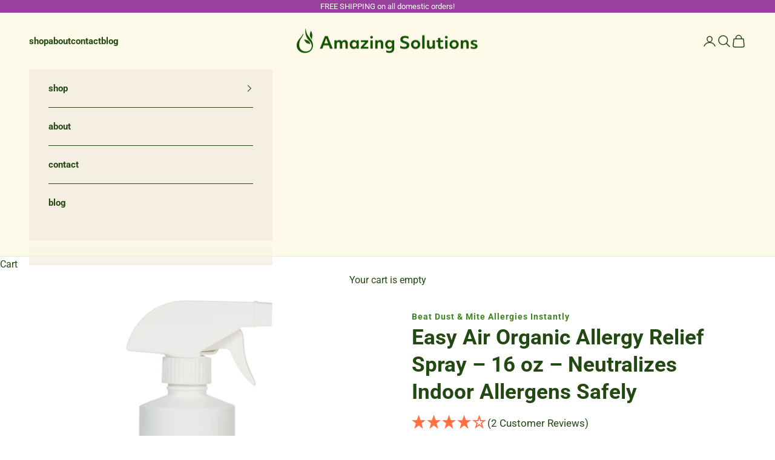

--- FILE ---
content_type: text/html; charset=utf-8
request_url: https://amazing-solutions.com/collections/shop-all/products/easy-air-allergy-relief-spray
body_size: 40196
content:
<!doctype html>

<html lang="en" dir="ltr">
  <head>
    <meta charset="utf-8">
    <meta name="viewport" content="width=device-width, initial-scale=1.0, height=device-height, minimum-scale=1.0, maximum-scale=5.0">

    <title>Can Natural Allergy Medicine Destroy Indoor Allergy Symptoms?</title><meta name="description" content="Breathe Easy with Easy Air Organic Allergy Relief Spray. Say goodbye to allergy symptoms caused by pet dander, dust, and dust mites with Easy Air Organic Allergy Relief Spray. This 100% organic, fragrance-free formula provides instant relief, allowing you to enjoy a cleaner, allergen-free environment. The Easy Air Organic Allergy Relief Spray is designed to neutralize allergens such as pet dander, dust, and dust mites, providing a cleaner and more comfortable living environment. Key Features: Allergen Neutralization: Effectively reduces airborne allergens, helping to alleviate allergy symptoms. Organic Ingredients: Formulated with deionized water and non-ionic surfactants, ensuring a natural approach to allergen elimination. Fragrance-Free: Ideal for individuals sensitive to scents, offering a neutral solution without added fragrances. Non-Toxic: Safe for use around pets and children, providing peace of mind for families. Versatile Application: Suitable for use on various surfaces including mattresses, pillows, carpets, upholstery, and drapes. Usage Instructions: Shake Well: Before use, shake the bottle to ensure the solution is well-mixed. Apply to Surfaces: Lightly mist the product onto fabric surfaces, avoiding soaking. Allow to Dry: Let the treated surfaces air dry. Reapply as Needed: For optimal results, reapply every 2-4 weeks or when allergy symptoms begin to return. Specifications: Size: 16 oz Formulation: Clear liquid Scent: Fragrance-free Ingredients: Deionized water, non-ionic surfactants, hypoallergenic fruit &amp; vegetable seed extracts. No perfumes or chemical preservatives. Contains no pesticides or harsh chemicals. Made In: USA Ideal For: Individuals suffering from pet allergies. Homes with dust mite infestations. Families seeking a natural, chemical-free solution to indoor allergens. Pet owners looking to maintain an allergen-free environment. Experience the difference with Easy Air Organic Allergy Relief Spray and create a healthier, allergen-free environment for you and your family."><link rel="canonical" href="https://amazing-solutions.com/products/easy-air-allergy-relief-spray"><link rel="shortcut icon" href="//amazing-solutions.com/cdn/shop/files/Icon.png?v=1748076295&width=96">
      <link rel="apple-touch-icon" href="//amazing-solutions.com/cdn/shop/files/Icon.png?v=1748076295&width=180"><link rel="preconnect" href="https://fonts.shopifycdn.com" crossorigin><link rel="preload" href="//amazing-solutions.com/cdn/fonts/poppins/poppins_n5.ad5b4b72b59a00358afc706450c864c3c8323842.woff2" as="font" type="font/woff2" crossorigin><link rel="preload" href="//amazing-solutions.com/cdn/fonts/roboto/roboto_n4.2019d890f07b1852f56ce63ba45b2db45d852cba.woff2" as="font" type="font/woff2" crossorigin><meta property="og:type" content="product">
  <meta property="og:title" content="Easy Air Organic Allergy Relief Spray – 16 oz – Neutralizes Indoor Allergens Safely">
  <meta property="product:price:amount" content="35.50">
  <meta property="product:price:currency" content="USD"><meta property="og:image" content="http://amazing-solutions.com/cdn/shop/products/EASY_AIR_SPRAY_16_1200.jpg?v=1619135790&width=2048">
  <meta property="og:image:secure_url" content="https://amazing-solutions.com/cdn/shop/products/EASY_AIR_SPRAY_16_1200.jpg?v=1619135790&width=2048">
  <meta property="og:image:width" content="1200">
  <meta property="og:image:height" content="1200"><meta property="og:description" content="Breathe Easy with Easy Air Organic Allergy Relief Spray. Say goodbye to allergy symptoms caused by pet dander, dust, and dust mites with Easy Air Organic Allergy Relief Spray. This 100% organic, fragrance-free formula provides instant relief, allowing you to enjoy a cleaner, allergen-free environment. The Easy Air Organic Allergy Relief Spray is designed to neutralize allergens such as pet dander, dust, and dust mites, providing a cleaner and more comfortable living environment. Key Features: Allergen Neutralization: Effectively reduces airborne allergens, helping to alleviate allergy symptoms. Organic Ingredients: Formulated with deionized water and non-ionic surfactants, ensuring a natural approach to allergen elimination. Fragrance-Free: Ideal for individuals sensitive to scents, offering a neutral solution without added fragrances. Non-Toxic: Safe for use around pets and children, providing peace of mind for families. Versatile Application: Suitable for use on various surfaces including mattresses, pillows, carpets, upholstery, and drapes. Usage Instructions: Shake Well: Before use, shake the bottle to ensure the solution is well-mixed. Apply to Surfaces: Lightly mist the product onto fabric surfaces, avoiding soaking. Allow to Dry: Let the treated surfaces air dry. Reapply as Needed: For optimal results, reapply every 2-4 weeks or when allergy symptoms begin to return. Specifications: Size: 16 oz Formulation: Clear liquid Scent: Fragrance-free Ingredients: Deionized water, non-ionic surfactants, hypoallergenic fruit &amp; vegetable seed extracts. No perfumes or chemical preservatives. Contains no pesticides or harsh chemicals. Made In: USA Ideal For: Individuals suffering from pet allergies. Homes with dust mite infestations. Families seeking a natural, chemical-free solution to indoor allergens. Pet owners looking to maintain an allergen-free environment. Experience the difference with Easy Air Organic Allergy Relief Spray and create a healthier, allergen-free environment for you and your family."><meta property="og:url" content="https://amazing-solutions.com/products/easy-air-allergy-relief-spray">
<meta property="og:site_name" content="Amazing-Solutions.com"><meta name="twitter:card" content="summary"><meta name="twitter:title" content="Easy Air Organic Allergy Relief Spray – 16 oz – Neutralizes Indoor Allergens Safely">
  <meta name="twitter:description" content="Description Ingredients Uses Description Stop Dust Mite Allergy in Seconds! Want to stop dust &amp;amp; dust mite allergy symptoms? Look no further than Easy Air Organic Allergy Relief Spray. Lightly mist fabric surfaces in your home and office, because that&#39;s where dust and mite &quot;allergens&quot; collect! Use it on upholstered furniture, carpeting, rugs, drapes, curtains, mattresses, and pillows. Easy Air works by deconstructing the indoor contaminants that cause your allergy misery. It&#39;s like taking a dangerous boulder and turning it into harmless rubble. The reward is no more red, burning eyes. No more runny nose, scratchy throat, sneezing, coughing, headaches, or itchy rashes.  Natural Allergy Relief. No Toxic Chemicals All-Organic Easy Air destroys indoor allergens without any toxic chemicals. Made entirely with organic, eco-friendly ingredients. Deliver a One-Two Punch to Allergies  For maximum relief, consider our special 16oz Combo-Pack. The Combo-Pack includes one 16oz Spray and one 16oz Laundry"><meta name="twitter:image" content="https://amazing-solutions.com/cdn/shop/products/EASY_AIR_SPRAY_16_1200.jpg?crop=center&height=1200&v=1619135790&width=1200">
  <meta name="twitter:image:alt" content=""><script async crossorigin fetchpriority="high" src="/cdn/shopifycloud/importmap-polyfill/es-modules-shim.2.4.0.js"></script>
<script type="application/ld+json">{"@context":"http:\/\/schema.org\/","@id":"\/products\/easy-air-allergy-relief-spray#product","@type":"ProductGroup","brand":{"@type":"Brand","name":"Amazing-Solutions.com"},"category":"Health \u0026 Beauty","description":"\n\n\n\nDescription\nIngredients\nUses\n\n \n\n\n\n\nDescription\n\n\n\nStop Dust Mite Allergy in Seconds!\nWant to stop dust \u0026amp; dust mite allergy symptoms? Look no further than Easy Air Organic Allergy Relief Spray.\nLightly mist fabric surfaces in your home and office, because that's where dust and mite \"allergens\" collect! Use it on upholstered furniture, carpeting, rugs, drapes, curtains, mattresses, and pillows.\nEasy Air works by deconstructing the indoor contaminants that cause your allergy misery. It's like taking a dangerous boulder and turning it into harmless rubble. The reward is no more red, burning eyes. No more runny nose, scratchy throat, sneezing, coughing, headaches, or itchy rashes. \nNatural Allergy Relief. No Toxic Chemicals\n\nAll-Organic Easy Air destroys indoor allergens without any toxic chemicals. Made entirely with organic, eco-friendly ingredients.\nDeliver a One-Two Punch to Allergies \nFor maximum relief, consider our special 16oz Combo-Pack. The Combo-Pack includes one 16oz Spray and one 16oz Laundry Rinse for a special price. Get ready to feel better with this specially priced knockout punch to allergy symptoms. Put a Combo-Pack in your cart now or visit the Easy Air Combo-Pack page for more info.\n \nDeliver a One-Two Punch to Allergies\nFor maximum relief, consider our special 16oz Combo-Pack. The Combo-Pack includes one 16oz Spray and one 16oz Laundry Rinse for a special price. Get ready to feel better with this specially priced knockout punch to allergy symptoms. Put a Combo-Pack in your cart now or visit the Easy Air Combo-Pack page for more info.\n\n \n\n\nIngredients\n\nEasy Air Organic Allergy Relief Spray is a 100% biodegradable blend of deionized water, non-ionic surfactants, hypoallergenic fruit \u0026amp; vegetable seed extracts along with other botanical ingredients that neutralize and deconstruct dust, mite and animal allergens rendering them harmless to humans and pets.\n \n\n\nUses\n\n\nHow to Use Easy Air for Indoor Allergies\nSpray it on, and the allergens are gone! Easy Air Organic Allergy Relief Spray goes right to the heart of what causes your indoor allergy symptoms. Use as often as you need. Generally, an application helps control symptoms for up to 4 weeks.\nNever stains. Non-toxic. No harmful side effects. Safe for people of all ages. Harmless to pets, so you can enjoy your favorite furry family members without compromising your health. \n\n \n\n\n","hasVariant":[{"@id":"\/products\/easy-air-allergy-relief-spray?variant=5765919375399#variant","@type":"Product","gtin":"783239004048","image":"https:\/\/amazing-solutions.com\/cdn\/shop\/products\/EASY_AIR_SPRAY_16_1200.jpg?v=1619135790\u0026width=1920","name":"Easy Air Organic Allergy Relief Spray – 16 oz – Neutralizes Indoor Allergens Safely - single","offers":{"@id":"\/products\/easy-air-allergy-relief-spray?variant=5765919375399#offer","@type":"Offer","availability":"http:\/\/schema.org\/InStock","price":"35.50","priceCurrency":"USD","url":"https:\/\/amazing-solutions.com\/products\/easy-air-allergy-relief-spray?variant=5765919375399"},"sku":"EA-S16"},{"@id":"\/products\/easy-air-allergy-relief-spray?variant=11409555488815#variant","@type":"Product","gtin":"783239000149","image":"https:\/\/amazing-solutions.com\/cdn\/shop\/products\/EASY_AIR_SPRAY_16_1200.jpg?v=1619135790\u0026width=1920","name":"Easy Air Organic Allergy Relief Spray – 16 oz – Neutralizes Indoor Allergens Safely - 2-pack","offers":{"@id":"\/products\/easy-air-allergy-relief-spray?variant=11409555488815#offer","@type":"Offer","availability":"http:\/\/schema.org\/InStock","price":"60.00","priceCurrency":"USD","url":"https:\/\/amazing-solutions.com\/products\/easy-air-allergy-relief-spray?variant=11409555488815"},"sku":"EA-SPRAY16-2"}],"name":"Easy Air Organic Allergy Relief Spray – 16 oz – Neutralizes Indoor Allergens Safely","productGroupID":"400541646887","url":"https:\/\/amazing-solutions.com\/products\/easy-air-allergy-relief-spray"}</script><script type="application/ld+json">
  {
    "@context": "https://schema.org",
    "@type": "BreadcrumbList",
    "itemListElement": [{
        "@type": "ListItem",
        "position": 1,
        "name": "Home",
        "item": "https://amazing-solutions.com"
      },{
            "@type": "ListItem",
            "position": 2,
            "name": "Shop All",
            "item": "https://amazing-solutions.com/collections/shop-all"
          }, {
            "@type": "ListItem",
            "position": 3,
            "name": "Easy Air Organic Allergy Relief Spray – 16 oz – Neutralizes Indoor Allergens Safely",
            "item": "https://amazing-solutions.com/products/easy-air-allergy-relief-spray"
          }]
  }
</script><style>/* Typography (heading) */
  @font-face {
  font-family: Poppins;
  font-weight: 500;
  font-style: normal;
  font-display: fallback;
  src: url("//amazing-solutions.com/cdn/fonts/poppins/poppins_n5.ad5b4b72b59a00358afc706450c864c3c8323842.woff2") format("woff2"),
       url("//amazing-solutions.com/cdn/fonts/poppins/poppins_n5.33757fdf985af2d24b32fcd84c9a09224d4b2c39.woff") format("woff");
}

@font-face {
  font-family: Poppins;
  font-weight: 500;
  font-style: italic;
  font-display: fallback;
  src: url("//amazing-solutions.com/cdn/fonts/poppins/poppins_i5.6acfce842c096080e34792078ef3cb7c3aad24d4.woff2") format("woff2"),
       url("//amazing-solutions.com/cdn/fonts/poppins/poppins_i5.a49113e4fe0ad7fd7716bd237f1602cbec299b3c.woff") format("woff");
}

/* Typography (body) */
  @font-face {
  font-family: Roboto;
  font-weight: 400;
  font-style: normal;
  font-display: fallback;
  src: url("//amazing-solutions.com/cdn/fonts/roboto/roboto_n4.2019d890f07b1852f56ce63ba45b2db45d852cba.woff2") format("woff2"),
       url("//amazing-solutions.com/cdn/fonts/roboto/roboto_n4.238690e0007583582327135619c5f7971652fa9d.woff") format("woff");
}

@font-face {
  font-family: Roboto;
  font-weight: 400;
  font-style: italic;
  font-display: fallback;
  src: url("//amazing-solutions.com/cdn/fonts/roboto/roboto_i4.57ce898ccda22ee84f49e6b57ae302250655e2d4.woff2") format("woff2"),
       url("//amazing-solutions.com/cdn/fonts/roboto/roboto_i4.b21f3bd061cbcb83b824ae8c7671a82587b264bf.woff") format("woff");
}

@font-face {
  font-family: Roboto;
  font-weight: 700;
  font-style: normal;
  font-display: fallback;
  src: url("//amazing-solutions.com/cdn/fonts/roboto/roboto_n7.f38007a10afbbde8976c4056bfe890710d51dec2.woff2") format("woff2"),
       url("//amazing-solutions.com/cdn/fonts/roboto/roboto_n7.94bfdd3e80c7be00e128703d245c207769d763f9.woff") format("woff");
}

@font-face {
  font-family: Roboto;
  font-weight: 700;
  font-style: italic;
  font-display: fallback;
  src: url("//amazing-solutions.com/cdn/fonts/roboto/roboto_i7.7ccaf9410746f2c53340607c42c43f90a9005937.woff2") format("woff2"),
       url("//amazing-solutions.com/cdn/fonts/roboto/roboto_i7.49ec21cdd7148292bffea74c62c0df6e93551516.woff") format("woff");
}

:root {
    /* Container */
    --container-max-width: 100%;
    --container-xxs-max-width: 27.5rem; /* 440px */
    --container-xs-max-width: 42.5rem; /* 680px */
    --container-sm-max-width: 61.25rem; /* 980px */
    --container-md-max-width: 71.875rem; /* 1150px */
    --container-lg-max-width: 78.75rem; /* 1260px */
    --container-xl-max-width: 85rem; /* 1360px */
    --container-gutter: 1.25rem;

    --section-vertical-spacing: 2.5rem;
    --section-vertical-spacing-tight:2.5rem;

    --section-stack-gap:2.25rem;
    --section-stack-gap-tight:2.25rem;

    /* Form settings */
    --form-gap: 1.25rem; /* Gap between fieldset and submit button */
    --fieldset-gap: 1rem; /* Gap between each form input within a fieldset */
    --form-control-gap: 0.625rem; /* Gap between input and label (ignored for floating label) */
    --checkbox-control-gap: 0.75rem; /* Horizontal gap between checkbox and its associated label */
    --input-padding-block: 0.65rem; /* Vertical padding for input, textarea and native select */
    --input-padding-inline: 0.8rem; /* Horizontal padding for input, textarea and native select */
    --checkbox-size: 0.875rem; /* Size (width and height) for checkbox */

    /* Other sizes */
    --sticky-area-height: calc(var(--announcement-bar-is-sticky, 0) * var(--announcement-bar-height, 0px) + var(--header-is-sticky, 0) * var(--header-is-visible, 1) * var(--header-height, 0px));

    /* RTL support */
    --transform-logical-flip: 1;
    --transform-origin-start: left;
    --transform-origin-end: right;

    /**
     * ---------------------------------------------------------------------
     * TYPOGRAPHY
     * ---------------------------------------------------------------------
     */

    /* Font properties */
    --heading-font-family: Poppins, sans-serif;
    --heading-font-weight: 500;
    --heading-font-style: normal;
    --heading-text-transform: normal;
    --heading-letter-spacing: 0.0em;
    --text-font-family: Roboto, sans-serif;
    --text-font-weight: 400;
    --text-font-style: normal;
    --text-letter-spacing: 0.0em;
    --button-font: var(--heading-font-style) var(--heading-font-weight) var(--text-sm) / 1.65 var(--heading-font-family);
    --button-text-transform: lowercase;
    --button-letter-spacing: 0.0em;

    /* Font sizes */--text-heading-size-factor: 1;
    --text-h1: max(0.6875rem, clamp(1.375rem, 1.146341463414634rem + 0.975609756097561vw, 2rem) * var(--text-heading-size-factor));
    --text-h2: max(0.6875rem, clamp(1.25rem, 1.0670731707317074rem + 0.7804878048780488vw, 1.75rem) * var(--text-heading-size-factor));
    --text-h3: max(0.6875rem, clamp(1.125rem, 1.0335365853658536rem + 0.3902439024390244vw, 1.375rem) * var(--text-heading-size-factor));
    --text-h4: max(0.6875rem, clamp(1rem, 0.9542682926829268rem + 0.1951219512195122vw, 1.125rem) * var(--text-heading-size-factor));
    --text-h5: calc(0.875rem * var(--text-heading-size-factor));
    --text-h6: calc(0.75rem * var(--text-heading-size-factor));

    --text-xs: 0.875rem;
    --text-sm: 0.9375rem;
    --text-base: 1.0rem;
    --text-lg: 1.125rem;
    --text-xl: 1.25rem;

    /* Rounded variables (used for border radius) */
    --rounded-full: 9999px;
    --button-border-radius: 0.0rem;
    --input-border-radius: 0.0rem;

    /* Box shadow */
    --shadow-sm: 0 2px 8px rgb(0 0 0 / 0.05);
    --shadow: 0 5px 15px rgb(0 0 0 / 0.05);
    --shadow-md: 0 5px 30px rgb(0 0 0 / 0.05);
    --shadow-block: px px px rgb(var(--text-primary) / 0.0);

    /**
     * ---------------------------------------------------------------------
     * OTHER
     * ---------------------------------------------------------------------
     */

    --checkmark-svg-url: url(//amazing-solutions.com/cdn/shop/t/112/assets/checkmark.svg?v=77552481021870063511720289862);
    --cursor-zoom-in-svg-url: url(//amazing-solutions.com/cdn/shop/t/112/assets/cursor-zoom-in.svg?v=134660635928086385371724791771);
  }

  [dir="rtl"]:root {
    /* RTL support */
    --transform-logical-flip: -1;
    --transform-origin-start: right;
    --transform-origin-end: left;
  }

  @media screen and (min-width: 700px) {
    :root {
      /* Typography (font size) */
      --text-xs: 0.875rem;
      --text-sm: 0.9375rem;
      --text-base: 1.0rem;
      --text-lg: 1.125rem;
      --text-xl: 1.375rem;

      /* Spacing settings */
      --container-gutter: 2rem;
    }
  }

  @media screen and (min-width: 1000px) {
    :root {
      /* Spacing settings */
      --container-gutter: 3rem;

      --section-vertical-spacing: 4rem;
      --section-vertical-spacing-tight: 4rem;

      --section-stack-gap:3rem;
      --section-stack-gap-tight:3rem;
    }
  }:root {/* Overlay used for modal */
    --page-overlay: 0 0 0 / 0.4;

    /* We use the first scheme background as default */
    --page-background: ;

    /* Product colors */
    --on-sale-text: 227 44 43;
    --on-sale-badge-background: 227 44 43;
    --on-sale-badge-text: 255 255 255;
    --sold-out-badge-background: 239 239 239;
    --sold-out-badge-text: 0 0 0 / 0.65;
    --custom-badge-background: 28 28 28;
    --custom-badge-text: 255 255 255;
    --star-color: 28 28 28;

    /* Status colors */
    --success-background: 212 227 203;
    --success-text: 48 122 7;
    --warning-background: 253 241 224;
    --warning-text: 237 138 0;
    --error-background: 243 204 204;
    --error-text: 203 43 43;
  }.color-scheme--scheme-1 {
      /* Color settings */--accent: 92 92 92;
      --text-color: 92 92 92;
      --background: 255 255 255 / 1.0;
      --background-without-opacity: 255 255 255;
      --background-gradient: ;--border-color: 231 231 231;/* Button colors */
      --button-background: 92 92 92;
      --button-text-color: 255 255 255;

      /* Circled buttons */
      --circle-button-background: 255 255 255;
      --circle-button-text-color: 28 28 28;
    }.shopify-section:has(.section-spacing.color-scheme--bg-54922f2e920ba8346f6dc0fba343d673) + .shopify-section:has(.section-spacing.color-scheme--bg-54922f2e920ba8346f6dc0fba343d673:not(.bordered-section)) .section-spacing {
      padding-block-start: 0;
    }.color-scheme--scheme-2 {
      /* Color settings */--accent: 255 137 22;
      --text-color: 90 19 0;
      --background: 255 255 255 / 1.0;
      --background-without-opacity: 255 255 255;
      --background-gradient: ;--border-color: 230 220 217;/* Button colors */
      --button-background: 255 137 22;
      --button-text-color: 255 255 255;

      /* Circled buttons */
      --circle-button-background: 255 255 255;
      --circle-button-text-color: 92 92 92;
    }.shopify-section:has(.section-spacing.color-scheme--bg-54922f2e920ba8346f6dc0fba343d673) + .shopify-section:has(.section-spacing.color-scheme--bg-54922f2e920ba8346f6dc0fba343d673:not(.bordered-section)) .section-spacing {
      padding-block-start: 0;
    }.color-scheme--scheme-3 {
      /* Color settings */--accent: 255 255 255;
      --text-color: 255 255 255;
      --background: 146 36 215 / 1.0;
      --background-without-opacity: 146 36 215;
      --background-gradient: ;--border-color: 162 69 221;/* Button colors */
      --button-background: 255 255 255;
      --button-text-color: 42 112 4;

      /* Circled buttons */
      --circle-button-background: 255 255 255;
      --circle-button-text-color: 28 28 28;
    }.shopify-section:has(.section-spacing.color-scheme--bg-b098311ceb3883bbf4cf9ad03a05a386) + .shopify-section:has(.section-spacing.color-scheme--bg-b098311ceb3883bbf4cf9ad03a05a386:not(.bordered-section)) .section-spacing {
      padding-block-start: 0;
    }.color-scheme--scheme-4 {
      /* Color settings */--accent: 255 255 255;
      --text-color: 255 255 255;
      --background: 0 0 0 / 0.0;
      --background-without-opacity: 0 0 0;
      --background-gradient: ;--border-color: 255 255 255;/* Button colors */
      --button-background: 255 255 255;
      --button-text-color: 28 28 28;

      /* Circled buttons */
      --circle-button-background: 255 255 255;
      --circle-button-text-color: 28 28 28;
    }.shopify-section:has(.section-spacing.color-scheme--bg-3671eee015764974ee0aef1536023e0f) + .shopify-section:has(.section-spacing.color-scheme--bg-3671eee015764974ee0aef1536023e0f:not(.bordered-section)) .section-spacing {
      padding-block-start: 0;
    }.color-scheme--scheme-bb748445-3468-4382-b96c-721ed3797e4d {
      /* Color settings */--accent: 255 255 255;
      --text-color: 90 19 0;
      --background: 245 239 227 / 1.0;
      --background-without-opacity: 245 239 227;
      --background-gradient: ;--border-color: 222 206 193;/* Button colors */
      --button-background: 255 255 255;
      --button-text-color: 28 28 28;

      /* Circled buttons */
      --circle-button-background: 255 255 255;
      --circle-button-text-color: 28 28 28;
    }.shopify-section:has(.section-spacing.color-scheme--bg-3c73da98fd276aed0d634f5c800abc03) + .shopify-section:has(.section-spacing.color-scheme--bg-3c73da98fd276aed0d634f5c800abc03:not(.bordered-section)) .section-spacing {
      padding-block-start: 0;
    }.color-scheme--dialog {
      /* Color settings */--accent: 255 137 22;
      --text-color: 90 19 0;
      --background: 255 255 255 / 1.0;
      --background-without-opacity: 255 255 255;
      --background-gradient: ;--border-color: 230 220 217;/* Button colors */
      --button-background: 255 137 22;
      --button-text-color: 255 255 255;

      /* Circled buttons */
      --circle-button-background: 255 255 255;
      --circle-button-text-color: 92 92 92;
    }
</style><script>
  // This allows to expose several variables to the global scope, to be used in scripts
  window.themeVariables = {
    settings: {
      showPageTransition: false,
      pageType: "product",
      moneyFormat: "${{amount}}",
      moneyWithCurrencyFormat: "${{amount}} USD",
      currencyCodeEnabled: false,
      cartType: "drawer",
      staggerMenuApparition: true
    },

    strings: {
      addedToCart: "Added to your cart!",
      closeGallery: "Close gallery",
      zoomGallery: "Zoom picture",
      errorGallery: "Image cannot be loaded",
      shippingEstimatorNoResults: "Sorry, we do not ship to your address.",
      shippingEstimatorOneResult: "There is one shipping rate for your address:",
      shippingEstimatorMultipleResults: "There are several shipping rates for your address:",
      shippingEstimatorError: "One or more error occurred while retrieving shipping rates:",
      next: "Next",
      previous: "Previous"
    },

    mediaQueries: {
      'sm': 'screen and (min-width: 700px)',
      'md': 'screen and (min-width: 1000px)',
      'lg': 'screen and (min-width: 1150px)',
      'xl': 'screen and (min-width: 1400px)',
      '2xl': 'screen and (min-width: 1600px)',
      'sm-max': 'screen and (max-width: 699px)',
      'md-max': 'screen and (max-width: 999px)',
      'lg-max': 'screen and (max-width: 1149px)',
      'xl-max': 'screen and (max-width: 1399px)',
      '2xl-max': 'screen and (max-width: 1599px)',
      'motion-safe': '(prefers-reduced-motion: no-preference)',
      'motion-reduce': '(prefers-reduced-motion: reduce)',
      'supports-hover': 'screen and (pointer: fine)',
      'supports-touch': 'screen and (hover: none)'
    }
  };</script><script>
      if (!(HTMLScriptElement.supports && HTMLScriptElement.supports('importmap'))) {
        const importMapPolyfill = document.createElement('script');
        importMapPolyfill.async = true;
        importMapPolyfill.src = "//amazing-solutions.com/cdn/shop/t/112/assets/es-module-shims.min.js?v=140375185335194536761720289843";

        document.head.appendChild(importMapPolyfill);
      }
    </script>

    <script type="importmap">{
        "imports": {
          "vendor": "//amazing-solutions.com/cdn/shop/t/112/assets/vendor.min.js?v=90848652276903619941720289843",
          "theme": "//amazing-solutions.com/cdn/shop/t/112/assets/theme.js?v=135502145494228332551722956680",
          "photoswipe": "//amazing-solutions.com/cdn/shop/t/112/assets/photoswipe.min.js?v=20290624223189769891720289843"
        }
      }
    </script>

    <script type="module" src="//amazing-solutions.com/cdn/shop/t/112/assets/vendor.min.js?v=90848652276903619941720289843"></script>
    <script type="module" src="//amazing-solutions.com/cdn/shop/t/112/assets/theme.js?v=135502145494228332551722956680"></script>

    <script>window.performance && window.performance.mark && window.performance.mark('shopify.content_for_header.start');</script><meta name="google-site-verification" content="xlY1o6fhyy1E5A5AFlpeE2mhjoffGt-T2XSHdQ_tRt0">
<meta name="facebook-domain-verification" content="l8rixui7pudyphvre6yjenm79gedwz">
<meta id="shopify-digital-wallet" name="shopify-digital-wallet" content="/25028164/digital_wallets/dialog">
<meta name="shopify-checkout-api-token" content="db3ee682db823edeb3dcb72cf4ecb4df">
<meta id="in-context-paypal-metadata" data-shop-id="25028164" data-venmo-supported="true" data-environment="production" data-locale="en_US" data-paypal-v4="true" data-currency="USD">
<link rel="alternate" type="application/json+oembed" href="https://amazing-solutions.com/products/easy-air-allergy-relief-spray.oembed">
<script async="async" src="/checkouts/internal/preloads.js?locale=en-US"></script>
<script id="shopify-features" type="application/json">{"accessToken":"db3ee682db823edeb3dcb72cf4ecb4df","betas":["rich-media-storefront-analytics"],"domain":"amazing-solutions.com","predictiveSearch":true,"shopId":25028164,"locale":"en"}</script>
<script>var Shopify = Shopify || {};
Shopify.shop = "amazingsolutions.myshopify.com";
Shopify.locale = "en";
Shopify.currency = {"active":"USD","rate":"1.0"};
Shopify.country = "US";
Shopify.theme = {"name":"Prestige LIVE","id":168923627806,"schema_name":"Prestige","schema_version":"10.2.0","theme_store_id":855,"role":"main"};
Shopify.theme.handle = "null";
Shopify.theme.style = {"id":null,"handle":null};
Shopify.cdnHost = "amazing-solutions.com/cdn";
Shopify.routes = Shopify.routes || {};
Shopify.routes.root = "/";</script>
<script type="module">!function(o){(o.Shopify=o.Shopify||{}).modules=!0}(window);</script>
<script>!function(o){function n(){var o=[];function n(){o.push(Array.prototype.slice.apply(arguments))}return n.q=o,n}var t=o.Shopify=o.Shopify||{};t.loadFeatures=n(),t.autoloadFeatures=n()}(window);</script>
<script id="shop-js-analytics" type="application/json">{"pageType":"product"}</script>
<script defer="defer" async type="module" src="//amazing-solutions.com/cdn/shopifycloud/shop-js/modules/v2/client.init-shop-cart-sync_WVOgQShq.en.esm.js"></script>
<script defer="defer" async type="module" src="//amazing-solutions.com/cdn/shopifycloud/shop-js/modules/v2/chunk.common_C_13GLB1.esm.js"></script>
<script defer="defer" async type="module" src="//amazing-solutions.com/cdn/shopifycloud/shop-js/modules/v2/chunk.modal_CLfMGd0m.esm.js"></script>
<script type="module">
  await import("//amazing-solutions.com/cdn/shopifycloud/shop-js/modules/v2/client.init-shop-cart-sync_WVOgQShq.en.esm.js");
await import("//amazing-solutions.com/cdn/shopifycloud/shop-js/modules/v2/chunk.common_C_13GLB1.esm.js");
await import("//amazing-solutions.com/cdn/shopifycloud/shop-js/modules/v2/chunk.modal_CLfMGd0m.esm.js");

  window.Shopify.SignInWithShop?.initShopCartSync?.({"fedCMEnabled":true,"windoidEnabled":true});

</script>
<script>(function() {
  var isLoaded = false;
  function asyncLoad() {
    if (isLoaded) return;
    isLoaded = true;
    var urls = ["\/\/d1liekpayvooaz.cloudfront.net\/apps\/customizery\/customizery.js?shop=amazingsolutions.myshopify.com","https:\/\/static.rechargecdn.com\/assets\/js\/widget.min.js?shop=amazingsolutions.myshopify.com","https:\/\/dashboard.mailerlite.com\/shopify\/19238\/1522571?shop=amazingsolutions.myshopify.com"];
    for (var i = 0; i < urls.length; i++) {
      var s = document.createElement('script');
      s.type = 'text/javascript';
      s.async = true;
      s.src = urls[i];
      var x = document.getElementsByTagName('script')[0];
      x.parentNode.insertBefore(s, x);
    }
  };
  if(window.attachEvent) {
    window.attachEvent('onload', asyncLoad);
  } else {
    window.addEventListener('load', asyncLoad, false);
  }
})();</script>
<script id="__st">var __st={"a":25028164,"offset":-28800,"reqid":"8add36ce-ed94-4c02-a89b-64434d6dc883-1769532175","pageurl":"amazing-solutions.com\/collections\/shop-all\/products\/easy-air-allergy-relief-spray","u":"1b3e558bcfb5","p":"product","rtyp":"product","rid":400541646887};</script>
<script>window.ShopifyPaypalV4VisibilityTracking = true;</script>
<script id="captcha-bootstrap">!function(){'use strict';const t='contact',e='account',n='new_comment',o=[[t,t],['blogs',n],['comments',n],[t,'customer']],c=[[e,'customer_login'],[e,'guest_login'],[e,'recover_customer_password'],[e,'create_customer']],r=t=>t.map((([t,e])=>`form[action*='/${t}']:not([data-nocaptcha='true']) input[name='form_type'][value='${e}']`)).join(','),a=t=>()=>t?[...document.querySelectorAll(t)].map((t=>t.form)):[];function s(){const t=[...o],e=r(t);return a(e)}const i='password',u='form_key',d=['recaptcha-v3-token','g-recaptcha-response','h-captcha-response',i],f=()=>{try{return window.sessionStorage}catch{return}},m='__shopify_v',_=t=>t.elements[u];function p(t,e,n=!1){try{const o=window.sessionStorage,c=JSON.parse(o.getItem(e)),{data:r}=function(t){const{data:e,action:n}=t;return t[m]||n?{data:e,action:n}:{data:t,action:n}}(c);for(const[e,n]of Object.entries(r))t.elements[e]&&(t.elements[e].value=n);n&&o.removeItem(e)}catch(o){console.error('form repopulation failed',{error:o})}}const l='form_type',E='cptcha';function T(t){t.dataset[E]=!0}const w=window,h=w.document,L='Shopify',v='ce_forms',y='captcha';let A=!1;((t,e)=>{const n=(g='f06e6c50-85a8-45c8-87d0-21a2b65856fe',I='https://cdn.shopify.com/shopifycloud/storefront-forms-hcaptcha/ce_storefront_forms_captcha_hcaptcha.v1.5.2.iife.js',D={infoText:'Protected by hCaptcha',privacyText:'Privacy',termsText:'Terms'},(t,e,n)=>{const o=w[L][v],c=o.bindForm;if(c)return c(t,g,e,D).then(n);var r;o.q.push([[t,g,e,D],n]),r=I,A||(h.body.append(Object.assign(h.createElement('script'),{id:'captcha-provider',async:!0,src:r})),A=!0)});var g,I,D;w[L]=w[L]||{},w[L][v]=w[L][v]||{},w[L][v].q=[],w[L][y]=w[L][y]||{},w[L][y].protect=function(t,e){n(t,void 0,e),T(t)},Object.freeze(w[L][y]),function(t,e,n,w,h,L){const[v,y,A,g]=function(t,e,n){const i=e?o:[],u=t?c:[],d=[...i,...u],f=r(d),m=r(i),_=r(d.filter((([t,e])=>n.includes(e))));return[a(f),a(m),a(_),s()]}(w,h,L),I=t=>{const e=t.target;return e instanceof HTMLFormElement?e:e&&e.form},D=t=>v().includes(t);t.addEventListener('submit',(t=>{const e=I(t);if(!e)return;const n=D(e)&&!e.dataset.hcaptchaBound&&!e.dataset.recaptchaBound,o=_(e),c=g().includes(e)&&(!o||!o.value);(n||c)&&t.preventDefault(),c&&!n&&(function(t){try{if(!f())return;!function(t){const e=f();if(!e)return;const n=_(t);if(!n)return;const o=n.value;o&&e.removeItem(o)}(t);const e=Array.from(Array(32),(()=>Math.random().toString(36)[2])).join('');!function(t,e){_(t)||t.append(Object.assign(document.createElement('input'),{type:'hidden',name:u})),t.elements[u].value=e}(t,e),function(t,e){const n=f();if(!n)return;const o=[...t.querySelectorAll(`input[type='${i}']`)].map((({name:t})=>t)),c=[...d,...o],r={};for(const[a,s]of new FormData(t).entries())c.includes(a)||(r[a]=s);n.setItem(e,JSON.stringify({[m]:1,action:t.action,data:r}))}(t,e)}catch(e){console.error('failed to persist form',e)}}(e),e.submit())}));const S=(t,e)=>{t&&!t.dataset[E]&&(n(t,e.some((e=>e===t))),T(t))};for(const o of['focusin','change'])t.addEventListener(o,(t=>{const e=I(t);D(e)&&S(e,y())}));const B=e.get('form_key'),M=e.get(l),P=B&&M;t.addEventListener('DOMContentLoaded',(()=>{const t=y();if(P)for(const e of t)e.elements[l].value===M&&p(e,B);[...new Set([...A(),...v().filter((t=>'true'===t.dataset.shopifyCaptcha))])].forEach((e=>S(e,t)))}))}(h,new URLSearchParams(w.location.search),n,t,e,['guest_login'])})(!0,!0)}();</script>
<script integrity="sha256-4kQ18oKyAcykRKYeNunJcIwy7WH5gtpwJnB7kiuLZ1E=" data-source-attribution="shopify.loadfeatures" defer="defer" src="//amazing-solutions.com/cdn/shopifycloud/storefront/assets/storefront/load_feature-a0a9edcb.js" crossorigin="anonymous"></script>
<script data-source-attribution="shopify.dynamic_checkout.dynamic.init">var Shopify=Shopify||{};Shopify.PaymentButton=Shopify.PaymentButton||{isStorefrontPortableWallets:!0,init:function(){window.Shopify.PaymentButton.init=function(){};var t=document.createElement("script");t.src="https://amazing-solutions.com/cdn/shopifycloud/portable-wallets/latest/portable-wallets.en.js",t.type="module",document.head.appendChild(t)}};
</script>
<script data-source-attribution="shopify.dynamic_checkout.buyer_consent">
  function portableWalletsHideBuyerConsent(e){var t=document.getElementById("shopify-buyer-consent"),n=document.getElementById("shopify-subscription-policy-button");t&&n&&(t.classList.add("hidden"),t.setAttribute("aria-hidden","true"),n.removeEventListener("click",e))}function portableWalletsShowBuyerConsent(e){var t=document.getElementById("shopify-buyer-consent"),n=document.getElementById("shopify-subscription-policy-button");t&&n&&(t.classList.remove("hidden"),t.removeAttribute("aria-hidden"),n.addEventListener("click",e))}window.Shopify?.PaymentButton&&(window.Shopify.PaymentButton.hideBuyerConsent=portableWalletsHideBuyerConsent,window.Shopify.PaymentButton.showBuyerConsent=portableWalletsShowBuyerConsent);
</script>
<script data-source-attribution="shopify.dynamic_checkout.cart.bootstrap">document.addEventListener("DOMContentLoaded",(function(){function t(){return document.querySelector("shopify-accelerated-checkout-cart, shopify-accelerated-checkout")}if(t())Shopify.PaymentButton.init();else{new MutationObserver((function(e,n){t()&&(Shopify.PaymentButton.init(),n.disconnect())})).observe(document.body,{childList:!0,subtree:!0})}}));
</script>
<link id="shopify-accelerated-checkout-styles" rel="stylesheet" media="screen" href="https://amazing-solutions.com/cdn/shopifycloud/portable-wallets/latest/accelerated-checkout-backwards-compat.css" crossorigin="anonymous">
<style id="shopify-accelerated-checkout-cart">
        #shopify-buyer-consent {
  margin-top: 1em;
  display: inline-block;
  width: 100%;
}

#shopify-buyer-consent.hidden {
  display: none;
}

#shopify-subscription-policy-button {
  background: none;
  border: none;
  padding: 0;
  text-decoration: underline;
  font-size: inherit;
  cursor: pointer;
}

#shopify-subscription-policy-button::before {
  box-shadow: none;
}

      </style>

<script>window.performance && window.performance.mark && window.performance.mark('shopify.content_for_header.end');</script>
<style>
  :root {
    --cc-primary-color: #234912;
    --cc-header-background-color: #fdfaea;
    --cc-header-text-color: #306418;
   --cc-home-color-1: #832b2b;
    --cc-home-color-2: #ffffff;
  }
</style><link href="//amazing-solutions.com/cdn/shop/t/112/assets/theme.css?v=171166756671885955571768665187" rel="stylesheet" type="text/css" media="all" /><script type="text/javascript">
    (function(c,l,a,r,i,t,y){
        c[a]=c[a]||function(){(c[a].q=c[a].q||[]).push(arguments)};
        t=l.createElement(r);t.async=1;t.src="https://www.clarity.ms/tag/"+i;
        y=l.getElementsByTagName(r)[0];y.parentNode.insertBefore(t,y);
    })(window, document, "clarity", "script", "ssat1j219x");
</script><script src="https://cdn.shopify.com/extensions/019bf8ae-4d9f-7225-b52a-9719ec3c3345/lb-upsell-228/assets/lb-selleasy.js" type="text/javascript" defer="defer"></script>
<link href="https://monorail-edge.shopifysvc.com" rel="dns-prefetch">
<script>(function(){if ("sendBeacon" in navigator && "performance" in window) {try {var session_token_from_headers = performance.getEntriesByType('navigation')[0].serverTiming.find(x => x.name == '_s').description;} catch {var session_token_from_headers = undefined;}var session_cookie_matches = document.cookie.match(/_shopify_s=([^;]*)/);var session_token_from_cookie = session_cookie_matches && session_cookie_matches.length === 2 ? session_cookie_matches[1] : "";var session_token = session_token_from_headers || session_token_from_cookie || "";function handle_abandonment_event(e) {var entries = performance.getEntries().filter(function(entry) {return /monorail-edge.shopifysvc.com/.test(entry.name);});if (!window.abandonment_tracked && entries.length === 0) {window.abandonment_tracked = true;var currentMs = Date.now();var navigation_start = performance.timing.navigationStart;var payload = {shop_id: 25028164,url: window.location.href,navigation_start,duration: currentMs - navigation_start,session_token,page_type: "product"};window.navigator.sendBeacon("https://monorail-edge.shopifysvc.com/v1/produce", JSON.stringify({schema_id: "online_store_buyer_site_abandonment/1.1",payload: payload,metadata: {event_created_at_ms: currentMs,event_sent_at_ms: currentMs}}));}}window.addEventListener('pagehide', handle_abandonment_event);}}());</script>
<script id="web-pixels-manager-setup">(function e(e,d,r,n,o){if(void 0===o&&(o={}),!Boolean(null===(a=null===(i=window.Shopify)||void 0===i?void 0:i.analytics)||void 0===a?void 0:a.replayQueue)){var i,a;window.Shopify=window.Shopify||{};var t=window.Shopify;t.analytics=t.analytics||{};var s=t.analytics;s.replayQueue=[],s.publish=function(e,d,r){return s.replayQueue.push([e,d,r]),!0};try{self.performance.mark("wpm:start")}catch(e){}var l=function(){var e={modern:/Edge?\/(1{2}[4-9]|1[2-9]\d|[2-9]\d{2}|\d{4,})\.\d+(\.\d+|)|Firefox\/(1{2}[4-9]|1[2-9]\d|[2-9]\d{2}|\d{4,})\.\d+(\.\d+|)|Chrom(ium|e)\/(9{2}|\d{3,})\.\d+(\.\d+|)|(Maci|X1{2}).+ Version\/(15\.\d+|(1[6-9]|[2-9]\d|\d{3,})\.\d+)([,.]\d+|)( \(\w+\)|)( Mobile\/\w+|) Safari\/|Chrome.+OPR\/(9{2}|\d{3,})\.\d+\.\d+|(CPU[ +]OS|iPhone[ +]OS|CPU[ +]iPhone|CPU IPhone OS|CPU iPad OS)[ +]+(15[._]\d+|(1[6-9]|[2-9]\d|\d{3,})[._]\d+)([._]\d+|)|Android:?[ /-](13[3-9]|1[4-9]\d|[2-9]\d{2}|\d{4,})(\.\d+|)(\.\d+|)|Android.+Firefox\/(13[5-9]|1[4-9]\d|[2-9]\d{2}|\d{4,})\.\d+(\.\d+|)|Android.+Chrom(ium|e)\/(13[3-9]|1[4-9]\d|[2-9]\d{2}|\d{4,})\.\d+(\.\d+|)|SamsungBrowser\/([2-9]\d|\d{3,})\.\d+/,legacy:/Edge?\/(1[6-9]|[2-9]\d|\d{3,})\.\d+(\.\d+|)|Firefox\/(5[4-9]|[6-9]\d|\d{3,})\.\d+(\.\d+|)|Chrom(ium|e)\/(5[1-9]|[6-9]\d|\d{3,})\.\d+(\.\d+|)([\d.]+$|.*Safari\/(?![\d.]+ Edge\/[\d.]+$))|(Maci|X1{2}).+ Version\/(10\.\d+|(1[1-9]|[2-9]\d|\d{3,})\.\d+)([,.]\d+|)( \(\w+\)|)( Mobile\/\w+|) Safari\/|Chrome.+OPR\/(3[89]|[4-9]\d|\d{3,})\.\d+\.\d+|(CPU[ +]OS|iPhone[ +]OS|CPU[ +]iPhone|CPU IPhone OS|CPU iPad OS)[ +]+(10[._]\d+|(1[1-9]|[2-9]\d|\d{3,})[._]\d+)([._]\d+|)|Android:?[ /-](13[3-9]|1[4-9]\d|[2-9]\d{2}|\d{4,})(\.\d+|)(\.\d+|)|Mobile Safari.+OPR\/([89]\d|\d{3,})\.\d+\.\d+|Android.+Firefox\/(13[5-9]|1[4-9]\d|[2-9]\d{2}|\d{4,})\.\d+(\.\d+|)|Android.+Chrom(ium|e)\/(13[3-9]|1[4-9]\d|[2-9]\d{2}|\d{4,})\.\d+(\.\d+|)|Android.+(UC? ?Browser|UCWEB|U3)[ /]?(15\.([5-9]|\d{2,})|(1[6-9]|[2-9]\d|\d{3,})\.\d+)\.\d+|SamsungBrowser\/(5\.\d+|([6-9]|\d{2,})\.\d+)|Android.+MQ{2}Browser\/(14(\.(9|\d{2,})|)|(1[5-9]|[2-9]\d|\d{3,})(\.\d+|))(\.\d+|)|K[Aa][Ii]OS\/(3\.\d+|([4-9]|\d{2,})\.\d+)(\.\d+|)/},d=e.modern,r=e.legacy,n=navigator.userAgent;return n.match(d)?"modern":n.match(r)?"legacy":"unknown"}(),u="modern"===l?"modern":"legacy",c=(null!=n?n:{modern:"",legacy:""})[u],f=function(e){return[e.baseUrl,"/wpm","/b",e.hashVersion,"modern"===e.buildTarget?"m":"l",".js"].join("")}({baseUrl:d,hashVersion:r,buildTarget:u}),m=function(e){var d=e.version,r=e.bundleTarget,n=e.surface,o=e.pageUrl,i=e.monorailEndpoint;return{emit:function(e){var a=e.status,t=e.errorMsg,s=(new Date).getTime(),l=JSON.stringify({metadata:{event_sent_at_ms:s},events:[{schema_id:"web_pixels_manager_load/3.1",payload:{version:d,bundle_target:r,page_url:o,status:a,surface:n,error_msg:t},metadata:{event_created_at_ms:s}}]});if(!i)return console&&console.warn&&console.warn("[Web Pixels Manager] No Monorail endpoint provided, skipping logging."),!1;try{return self.navigator.sendBeacon.bind(self.navigator)(i,l)}catch(e){}var u=new XMLHttpRequest;try{return u.open("POST",i,!0),u.setRequestHeader("Content-Type","text/plain"),u.send(l),!0}catch(e){return console&&console.warn&&console.warn("[Web Pixels Manager] Got an unhandled error while logging to Monorail."),!1}}}}({version:r,bundleTarget:l,surface:e.surface,pageUrl:self.location.href,monorailEndpoint:e.monorailEndpoint});try{o.browserTarget=l,function(e){var d=e.src,r=e.async,n=void 0===r||r,o=e.onload,i=e.onerror,a=e.sri,t=e.scriptDataAttributes,s=void 0===t?{}:t,l=document.createElement("script"),u=document.querySelector("head"),c=document.querySelector("body");if(l.async=n,l.src=d,a&&(l.integrity=a,l.crossOrigin="anonymous"),s)for(var f in s)if(Object.prototype.hasOwnProperty.call(s,f))try{l.dataset[f]=s[f]}catch(e){}if(o&&l.addEventListener("load",o),i&&l.addEventListener("error",i),u)u.appendChild(l);else{if(!c)throw new Error("Did not find a head or body element to append the script");c.appendChild(l)}}({src:f,async:!0,onload:function(){if(!function(){var e,d;return Boolean(null===(d=null===(e=window.Shopify)||void 0===e?void 0:e.analytics)||void 0===d?void 0:d.initialized)}()){var d=window.webPixelsManager.init(e)||void 0;if(d){var r=window.Shopify.analytics;r.replayQueue.forEach((function(e){var r=e[0],n=e[1],o=e[2];d.publishCustomEvent(r,n,o)})),r.replayQueue=[],r.publish=d.publishCustomEvent,r.visitor=d.visitor,r.initialized=!0}}},onerror:function(){return m.emit({status:"failed",errorMsg:"".concat(f," has failed to load")})},sri:function(e){var d=/^sha384-[A-Za-z0-9+/=]+$/;return"string"==typeof e&&d.test(e)}(c)?c:"",scriptDataAttributes:o}),m.emit({status:"loading"})}catch(e){m.emit({status:"failed",errorMsg:(null==e?void 0:e.message)||"Unknown error"})}}})({shopId: 25028164,storefrontBaseUrl: "https://amazing-solutions.com",extensionsBaseUrl: "https://extensions.shopifycdn.com/cdn/shopifycloud/web-pixels-manager",monorailEndpoint: "https://monorail-edge.shopifysvc.com/unstable/produce_batch",surface: "storefront-renderer",enabledBetaFlags: ["2dca8a86"],webPixelsConfigList: [{"id":"1558675742","configuration":"{\"accountID\":\"selleasy-metrics-track\"}","eventPayloadVersion":"v1","runtimeContext":"STRICT","scriptVersion":"5aac1f99a8ca74af74cea751ede503d2","type":"APP","apiClientId":5519923,"privacyPurposes":[],"dataSharingAdjustments":{"protectedCustomerApprovalScopes":["read_customer_email","read_customer_name","read_customer_personal_data"]}},{"id":"783647006","configuration":"{\"config\":\"{\\\"google_tag_ids\\\":[\\\"G-Z21NMC47RJ\\\",\\\"AW-16793182920\\\",\\\"GT-MQDHJ3L\\\"],\\\"target_country\\\":\\\"US\\\",\\\"gtag_events\\\":[{\\\"type\\\":\\\"begin_checkout\\\",\\\"action_label\\\":[\\\"G-Z21NMC47RJ\\\",\\\"AW-16793182920\\\/lgfeCMr4kO4ZEMjFzsc-\\\"]},{\\\"type\\\":\\\"search\\\",\\\"action_label\\\":[\\\"G-Z21NMC47RJ\\\",\\\"AW-16793182920\\\/OzZKCMT4kO4ZEMjFzsc-\\\"]},{\\\"type\\\":\\\"view_item\\\",\\\"action_label\\\":[\\\"G-Z21NMC47RJ\\\",\\\"AW-16793182920\\\/7-UyCMH4kO4ZEMjFzsc-\\\",\\\"MC-7GBXSBKL1L\\\"]},{\\\"type\\\":\\\"purchase\\\",\\\"action_label\\\":[\\\"G-Z21NMC47RJ\\\",\\\"AW-16793182920\\\/sWG3CLv4kO4ZEMjFzsc-\\\",\\\"MC-7GBXSBKL1L\\\"]},{\\\"type\\\":\\\"page_view\\\",\\\"action_label\\\":[\\\"G-Z21NMC47RJ\\\",\\\"AW-16793182920\\\/jn0CCL74kO4ZEMjFzsc-\\\",\\\"MC-7GBXSBKL1L\\\"]},{\\\"type\\\":\\\"add_payment_info\\\",\\\"action_label\\\":[\\\"G-Z21NMC47RJ\\\",\\\"AW-16793182920\\\/Ic5HCM34kO4ZEMjFzsc-\\\"]},{\\\"type\\\":\\\"add_to_cart\\\",\\\"action_label\\\":[\\\"G-Z21NMC47RJ\\\",\\\"AW-16793182920\\\/KNreCMf4kO4ZEMjFzsc-\\\"]}],\\\"enable_monitoring_mode\\\":false}\"}","eventPayloadVersion":"v1","runtimeContext":"OPEN","scriptVersion":"b2a88bafab3e21179ed38636efcd8a93","type":"APP","apiClientId":1780363,"privacyPurposes":[],"dataSharingAdjustments":{"protectedCustomerApprovalScopes":["read_customer_address","read_customer_email","read_customer_name","read_customer_personal_data","read_customer_phone"]}},{"id":"139198750","eventPayloadVersion":"v1","runtimeContext":"LAX","scriptVersion":"1","type":"CUSTOM","privacyPurposes":["MARKETING"],"name":"Meta pixel (migrated)"},{"id":"shopify-app-pixel","configuration":"{}","eventPayloadVersion":"v1","runtimeContext":"STRICT","scriptVersion":"0450","apiClientId":"shopify-pixel","type":"APP","privacyPurposes":["ANALYTICS","MARKETING"]},{"id":"shopify-custom-pixel","eventPayloadVersion":"v1","runtimeContext":"LAX","scriptVersion":"0450","apiClientId":"shopify-pixel","type":"CUSTOM","privacyPurposes":["ANALYTICS","MARKETING"]}],isMerchantRequest: false,initData: {"shop":{"name":"Amazing-Solutions.com","paymentSettings":{"currencyCode":"USD"},"myshopifyDomain":"amazingsolutions.myshopify.com","countryCode":"US","storefrontUrl":"https:\/\/amazing-solutions.com"},"customer":null,"cart":null,"checkout":null,"productVariants":[{"price":{"amount":35.5,"currencyCode":"USD"},"product":{"title":"Easy Air Organic Allergy Relief Spray – 16 oz – Neutralizes Indoor Allergens Safely","vendor":"Amazing-Solutions.com","id":"400541646887","untranslatedTitle":"Easy Air Organic Allergy Relief Spray – 16 oz – Neutralizes Indoor Allergens Safely","url":"\/products\/easy-air-allergy-relief-spray","type":"Health and Beauty"},"id":"5765919375399","image":{"src":"\/\/amazing-solutions.com\/cdn\/shop\/products\/EASY_AIR_SPRAY_16_1200.jpg?v=1619135790"},"sku":"EA-S16","title":"single","untranslatedTitle":"single"},{"price":{"amount":60.0,"currencyCode":"USD"},"product":{"title":"Easy Air Organic Allergy Relief Spray – 16 oz – Neutralizes Indoor Allergens Safely","vendor":"Amazing-Solutions.com","id":"400541646887","untranslatedTitle":"Easy Air Organic Allergy Relief Spray – 16 oz – Neutralizes Indoor Allergens Safely","url":"\/products\/easy-air-allergy-relief-spray","type":"Health and Beauty"},"id":"11409555488815","image":{"src":"\/\/amazing-solutions.com\/cdn\/shop\/products\/EASY_AIR_SPRAY_16_1200.jpg?v=1619135790"},"sku":"EA-SPRAY16-2","title":"2-pack","untranslatedTitle":"2-pack"}],"purchasingCompany":null},},"https://amazing-solutions.com/cdn","fcfee988w5aeb613cpc8e4bc33m6693e112",{"modern":"","legacy":""},{"shopId":"25028164","storefrontBaseUrl":"https:\/\/amazing-solutions.com","extensionBaseUrl":"https:\/\/extensions.shopifycdn.com\/cdn\/shopifycloud\/web-pixels-manager","surface":"storefront-renderer","enabledBetaFlags":"[\"2dca8a86\"]","isMerchantRequest":"false","hashVersion":"fcfee988w5aeb613cpc8e4bc33m6693e112","publish":"custom","events":"[[\"page_viewed\",{}],[\"product_viewed\",{\"productVariant\":{\"price\":{\"amount\":35.5,\"currencyCode\":\"USD\"},\"product\":{\"title\":\"Easy Air Organic Allergy Relief Spray – 16 oz – Neutralizes Indoor Allergens Safely\",\"vendor\":\"Amazing-Solutions.com\",\"id\":\"400541646887\",\"untranslatedTitle\":\"Easy Air Organic Allergy Relief Spray – 16 oz – Neutralizes Indoor Allergens Safely\",\"url\":\"\/products\/easy-air-allergy-relief-spray\",\"type\":\"Health and Beauty\"},\"id\":\"5765919375399\",\"image\":{\"src\":\"\/\/amazing-solutions.com\/cdn\/shop\/products\/EASY_AIR_SPRAY_16_1200.jpg?v=1619135790\"},\"sku\":\"EA-S16\",\"title\":\"single\",\"untranslatedTitle\":\"single\"}}]]"});</script><script>
  window.ShopifyAnalytics = window.ShopifyAnalytics || {};
  window.ShopifyAnalytics.meta = window.ShopifyAnalytics.meta || {};
  window.ShopifyAnalytics.meta.currency = 'USD';
  var meta = {"product":{"id":400541646887,"gid":"gid:\/\/shopify\/Product\/400541646887","vendor":"Amazing-Solutions.com","type":"Health and Beauty","handle":"easy-air-allergy-relief-spray","variants":[{"id":5765919375399,"price":3550,"name":"Easy Air Organic Allergy Relief Spray – 16 oz – Neutralizes Indoor Allergens Safely - single","public_title":"single","sku":"EA-S16"},{"id":11409555488815,"price":6000,"name":"Easy Air Organic Allergy Relief Spray – 16 oz – Neutralizes Indoor Allergens Safely - 2-pack","public_title":"2-pack","sku":"EA-SPRAY16-2"}],"remote":false},"page":{"pageType":"product","resourceType":"product","resourceId":400541646887,"requestId":"8add36ce-ed94-4c02-a89b-64434d6dc883-1769532175"}};
  for (var attr in meta) {
    window.ShopifyAnalytics.meta[attr] = meta[attr];
  }
</script>
<script class="analytics">
  (function () {
    var customDocumentWrite = function(content) {
      var jquery = null;

      if (window.jQuery) {
        jquery = window.jQuery;
      } else if (window.Checkout && window.Checkout.$) {
        jquery = window.Checkout.$;
      }

      if (jquery) {
        jquery('body').append(content);
      }
    };

    var hasLoggedConversion = function(token) {
      if (token) {
        return document.cookie.indexOf('loggedConversion=' + token) !== -1;
      }
      return false;
    }

    var setCookieIfConversion = function(token) {
      if (token) {
        var twoMonthsFromNow = new Date(Date.now());
        twoMonthsFromNow.setMonth(twoMonthsFromNow.getMonth() + 2);

        document.cookie = 'loggedConversion=' + token + '; expires=' + twoMonthsFromNow;
      }
    }

    var trekkie = window.ShopifyAnalytics.lib = window.trekkie = window.trekkie || [];
    if (trekkie.integrations) {
      return;
    }
    trekkie.methods = [
      'identify',
      'page',
      'ready',
      'track',
      'trackForm',
      'trackLink'
    ];
    trekkie.factory = function(method) {
      return function() {
        var args = Array.prototype.slice.call(arguments);
        args.unshift(method);
        trekkie.push(args);
        return trekkie;
      };
    };
    for (var i = 0; i < trekkie.methods.length; i++) {
      var key = trekkie.methods[i];
      trekkie[key] = trekkie.factory(key);
    }
    trekkie.load = function(config) {
      trekkie.config = config || {};
      trekkie.config.initialDocumentCookie = document.cookie;
      var first = document.getElementsByTagName('script')[0];
      var script = document.createElement('script');
      script.type = 'text/javascript';
      script.onerror = function(e) {
        var scriptFallback = document.createElement('script');
        scriptFallback.type = 'text/javascript';
        scriptFallback.onerror = function(error) {
                var Monorail = {
      produce: function produce(monorailDomain, schemaId, payload) {
        var currentMs = new Date().getTime();
        var event = {
          schema_id: schemaId,
          payload: payload,
          metadata: {
            event_created_at_ms: currentMs,
            event_sent_at_ms: currentMs
          }
        };
        return Monorail.sendRequest("https://" + monorailDomain + "/v1/produce", JSON.stringify(event));
      },
      sendRequest: function sendRequest(endpointUrl, payload) {
        // Try the sendBeacon API
        if (window && window.navigator && typeof window.navigator.sendBeacon === 'function' && typeof window.Blob === 'function' && !Monorail.isIos12()) {
          var blobData = new window.Blob([payload], {
            type: 'text/plain'
          });

          if (window.navigator.sendBeacon(endpointUrl, blobData)) {
            return true;
          } // sendBeacon was not successful

        } // XHR beacon

        var xhr = new XMLHttpRequest();

        try {
          xhr.open('POST', endpointUrl);
          xhr.setRequestHeader('Content-Type', 'text/plain');
          xhr.send(payload);
        } catch (e) {
          console.log(e);
        }

        return false;
      },
      isIos12: function isIos12() {
        return window.navigator.userAgent.lastIndexOf('iPhone; CPU iPhone OS 12_') !== -1 || window.navigator.userAgent.lastIndexOf('iPad; CPU OS 12_') !== -1;
      }
    };
    Monorail.produce('monorail-edge.shopifysvc.com',
      'trekkie_storefront_load_errors/1.1',
      {shop_id: 25028164,
      theme_id: 168923627806,
      app_name: "storefront",
      context_url: window.location.href,
      source_url: "//amazing-solutions.com/cdn/s/trekkie.storefront.a804e9514e4efded663580eddd6991fcc12b5451.min.js"});

        };
        scriptFallback.async = true;
        scriptFallback.src = '//amazing-solutions.com/cdn/s/trekkie.storefront.a804e9514e4efded663580eddd6991fcc12b5451.min.js';
        first.parentNode.insertBefore(scriptFallback, first);
      };
      script.async = true;
      script.src = '//amazing-solutions.com/cdn/s/trekkie.storefront.a804e9514e4efded663580eddd6991fcc12b5451.min.js';
      first.parentNode.insertBefore(script, first);
    };
    trekkie.load(
      {"Trekkie":{"appName":"storefront","development":false,"defaultAttributes":{"shopId":25028164,"isMerchantRequest":null,"themeId":168923627806,"themeCityHash":"12600771718615347968","contentLanguage":"en","currency":"USD","eventMetadataId":"37cba2cc-b896-4cc7-bc34-67f755f7a3dd"},"isServerSideCookieWritingEnabled":true,"monorailRegion":"shop_domain","enabledBetaFlags":["65f19447"]},"Session Attribution":{},"S2S":{"facebookCapiEnabled":false,"source":"trekkie-storefront-renderer","apiClientId":580111}}
    );

    var loaded = false;
    trekkie.ready(function() {
      if (loaded) return;
      loaded = true;

      window.ShopifyAnalytics.lib = window.trekkie;

      var originalDocumentWrite = document.write;
      document.write = customDocumentWrite;
      try { window.ShopifyAnalytics.merchantGoogleAnalytics.call(this); } catch(error) {};
      document.write = originalDocumentWrite;

      window.ShopifyAnalytics.lib.page(null,{"pageType":"product","resourceType":"product","resourceId":400541646887,"requestId":"8add36ce-ed94-4c02-a89b-64434d6dc883-1769532175","shopifyEmitted":true});

      var match = window.location.pathname.match(/checkouts\/(.+)\/(thank_you|post_purchase)/)
      var token = match? match[1]: undefined;
      if (!hasLoggedConversion(token)) {
        setCookieIfConversion(token);
        window.ShopifyAnalytics.lib.track("Viewed Product",{"currency":"USD","variantId":5765919375399,"productId":400541646887,"productGid":"gid:\/\/shopify\/Product\/400541646887","name":"Easy Air Organic Allergy Relief Spray – 16 oz – Neutralizes Indoor Allergens Safely - single","price":"35.50","sku":"EA-S16","brand":"Amazing-Solutions.com","variant":"single","category":"Health and Beauty","nonInteraction":true,"remote":false},undefined,undefined,{"shopifyEmitted":true});
      window.ShopifyAnalytics.lib.track("monorail:\/\/trekkie_storefront_viewed_product\/1.1",{"currency":"USD","variantId":5765919375399,"productId":400541646887,"productGid":"gid:\/\/shopify\/Product\/400541646887","name":"Easy Air Organic Allergy Relief Spray – 16 oz – Neutralizes Indoor Allergens Safely - single","price":"35.50","sku":"EA-S16","brand":"Amazing-Solutions.com","variant":"single","category":"Health and Beauty","nonInteraction":true,"remote":false,"referer":"https:\/\/amazing-solutions.com\/collections\/shop-all\/products\/easy-air-allergy-relief-spray"});
      }
    });


        var eventsListenerScript = document.createElement('script');
        eventsListenerScript.async = true;
        eventsListenerScript.src = "//amazing-solutions.com/cdn/shopifycloud/storefront/assets/shop_events_listener-3da45d37.js";
        document.getElementsByTagName('head')[0].appendChild(eventsListenerScript);

})();</script>
  <script>
  if (!window.ga || (window.ga && typeof window.ga !== 'function')) {
    window.ga = function ga() {
      (window.ga.q = window.ga.q || []).push(arguments);
      if (window.Shopify && window.Shopify.analytics && typeof window.Shopify.analytics.publish === 'function') {
        window.Shopify.analytics.publish("ga_stub_called", {}, {sendTo: "google_osp_migration"});
      }
      console.error("Shopify's Google Analytics stub called with:", Array.from(arguments), "\nSee https://help.shopify.com/manual/promoting-marketing/pixels/pixel-migration#google for more information.");
    };
    if (window.Shopify && window.Shopify.analytics && typeof window.Shopify.analytics.publish === 'function') {
      window.Shopify.analytics.publish("ga_stub_initialized", {}, {sendTo: "google_osp_migration"});
    }
  }
</script>
<script
  defer
  src="https://amazing-solutions.com/cdn/shopifycloud/perf-kit/shopify-perf-kit-3.0.4.min.js"
  data-application="storefront-renderer"
  data-shop-id="25028164"
  data-render-region="gcp-us-east1"
  data-page-type="product"
  data-theme-instance-id="168923627806"
  data-theme-name="Prestige"
  data-theme-version="10.2.0"
  data-monorail-region="shop_domain"
  data-resource-timing-sampling-rate="10"
  data-shs="true"
  data-shs-beacon="true"
  data-shs-export-with-fetch="true"
  data-shs-logs-sample-rate="1"
  data-shs-beacon-endpoint="https://amazing-solutions.com/api/collect"
></script>
</head>

  

  <body class="features--button-transition features--zoom-image  color-scheme color-scheme--scheme-2"><template id="drawer-default-template">
  <div part="base">
    <div part="overlay"></div>

    <div part="content">
      <header part="header">
        <slot name="header"></slot>

        <dialog-close-button style="display: contents">
          <button type="button" part="close-button tap-area" aria-label="Close"><svg aria-hidden="true" focusable="false" fill="none" width="14" class="icon icon-close" viewBox="0 0 16 16">
      <path d="m1 1 14 14M1 15 15 1" stroke="currentColor" stroke-width="1.5"/>
    </svg>

  </button>
        </dialog-close-button>
      </header>

      <div part="body">
        <slot></slot>
      </div>

      <footer part="footer">
        <slot name="footer"></slot>
      </footer>
    </div>
  </div>
</template><template id="modal-default-template">
  <div part="base">
    <div part="overlay"></div>

    <div part="content">
      <header part="header">
        <slot name="header"></slot>

        <dialog-close-button style="display: contents">
          <button type="button" part="close-button tap-area" aria-label="Close"><svg aria-hidden="true" focusable="false" fill="none" width="14" class="icon icon-close" viewBox="0 0 16 16">
      <path d="m1 1 14 14M1 15 15 1" stroke="currentColor" stroke-width="1.5"/>
    </svg>

  </button>
        </dialog-close-button>
      </header>

      <div part="body">
        <slot></slot>
      </div>
    </div>
  </div>
</template><template id="popover-default-template">
  <div part="base">
    <div part="overlay"></div>

    <div part="content">
      <header part="header">
        <slot name="header"></slot>

        <dialog-close-button style="display: contents">
          <button type="button" part="close-button tap-area" aria-label="Close"><svg aria-hidden="true" focusable="false" fill="none" width="14" class="icon icon-close" viewBox="0 0 16 16">
      <path d="m1 1 14 14M1 15 15 1" stroke="currentColor" stroke-width="1.5"/>
    </svg>

  </button>
        </dialog-close-button>
      </header>

      <div part="body">
        <slot></slot>
      </div>
    </div>
  </div>
</template><template id="header-search-default-template">
  <div part="base">
    <div part="overlay"></div>

    <div part="content">
      <slot></slot>
    </div>
  </div>
</template><template id="video-media-default-template">
  <slot></slot>

  <svg part="play-button" fill="none" width="48" height="48" viewBox="0 0 48 48">
    <path fill-rule="evenodd" clip-rule="evenodd" d="M48 24c0 13.255-10.745 24-24 24S0 37.255 0 24 10.745 0 24 0s24 10.745 24 24Zm-18 0-9-6.6v13.2l9-6.6Z" fill="var(--play-button-background, #ffffff)"/>
  </svg>
</template><loading-bar class="loading-bar" aria-hidden="true"></loading-bar>
    <a href="#main" allow-hash-change class="skip-to-content sr-only">Skip to content</a>

    <span id="header-scroll-tracker" style="position: absolute; width: 1px; height: 1px; top: var(--header-scroll-tracker-offset, 10px); left: 0;"></span><!-- BEGIN sections: header-group -->
<aside id="shopify-section-sections--22863754101022__announcement-bar" class="shopify-section shopify-section-group-header-group shopify-section--announcement-bar"><style>
    :root {
      --announcement-bar-is-sticky: 1;}#shopify-section-sections--22863754101022__announcement-bar {
        position: sticky;
        top: 0;
        z-index: 5;
      }

      .shopify-section--header ~ #shopify-section-sections--22863754101022__announcement-bar {
        top: calc(var(--header-is-sticky, 0) * var(--header-height, 0px));
        z-index: 4; /* We have to lower the z-index in case the announcement bar is displayed after the header */
      }#shopify-section-sections--22863754101022__announcement-bar {
      --announcement-bar-font-size: 0.625rem;
    }

    @media screen and (min-width: 999px) {
      #shopify-section-sections--22863754101022__announcement-bar {
        --announcement-bar-font-size: 0.6875rem;
      }
    }
  </style>

  <height-observer variable="announcement-bar">
    <div class="announcement-bar color-scheme color-scheme--scheme-3"><announcement-bar-carousel allow-swipe autoplay="4" id="carousel-sections--22863754101022__announcement-bar" class="announcement-bar__carousel"><p class="prose heading is-selected" >FREE SHIPPING on all domestic orders!</p></announcement-bar-carousel></div>
  </height-observer>

  <script>
    document.documentElement.style.setProperty('--announcement-bar-height', `${document.getElementById('shopify-section-sections--22863754101022__announcement-bar').clientHeight.toFixed(2)}px`);
  </script></aside><header id="shopify-section-sections--22863754101022__header" class="shopify-section shopify-section-group-header-group shopify-section--header"><style>
  :root {
    --header-is-sticky: 1;
  }

  #shopify-section-sections--22863754101022__header {
    --header-grid: "primary-nav logo secondary-nav" / minmax(0, 1fr) auto minmax(0, 1fr);
    --header-padding-block: 1rem;
    --header-transparent-header-text-color: 255 255 255;
    --header-separation-border-color: 90 19 0 / 0.15;

    position: relative;
    z-index: 4;
  }

  @media screen and (min-width: 700px) {
    #shopify-section-sections--22863754101022__header {
      --header-padding-block: 1.6rem;
    }
  }

  @media screen and (min-width: 1000px) {
    #shopify-section-sections--22863754101022__header {}
  }#shopify-section-sections--22863754101022__header {
      position: sticky;
      top: 0;
    }

    .shopify-section--announcement-bar ~ #shopify-section-sections--22863754101022__header {
      top: calc(var(--announcement-bar-is-sticky, 0) * var(--announcement-bar-height, 0px));
    }#shopify-section-sections--22863754101022__header {
      --header-logo-width: 180px;
    }

    @media screen and (min-width: 700px) {
      #shopify-section-sections--22863754101022__header {
        --header-logo-width: 300px;
      }
    }</style>

<height-observer variable="header">
  <x-header  class="header color-scheme color-scheme--scheme-bb748445-3468-4382-b96c-721ed3797e4d">
      <a href="/" class="header__logo"><span class="sr-only">Amazing-Solutions.com</span><img src="//amazing-solutions.com/cdn/shop/files/amazing-solutions-natrual-ingredient-health-logo.png?v=1642870462&amp;width=1035" alt="" srcset="//amazing-solutions.com/cdn/shop/files/amazing-solutions-natrual-ingredient-health-logo.png?v=1642870462&amp;width=600 600w, //amazing-solutions.com/cdn/shop/files/amazing-solutions-natrual-ingredient-health-logo.png?v=1642870462&amp;width=900 900w" width="1035" height="147" sizes="300px" class="header__logo-image"></a>
    
<nav class="header__primary-nav " aria-label="Primary navigation">
        <button type="button" aria-controls="sidebar-menu" class="md:hidden">
          <span class="sr-only">Open navigation menu</span><svg aria-hidden="true" fill="none" focusable="false" width="24" class="header__nav-icon icon icon-hamburger" viewBox="0 0 24 24">
      <path d="M1 19h22M1 12h22M1 5h22" stroke="currentColor" stroke-width="1.5" stroke-linecap="square"/>
    </svg></button><ul class="contents unstyled-list md-max:hidden">

              <li class="header__primary-nav-item" data-title="shop">
                    <mega-menu-disclosure follow-summary-link trigger="hover" class="contents"><details class="header__menu-disclosure">
                      <summary data-follow-link="/collections/shop-all" class="h6">shop</summary><div class="mega-menu " ><ul class="mega-menu__linklist unstyled-list"><li class="v-stack justify-items-start gap-5">
          <a href="/collections/premieres-pain-spray" class="h6">pain management</a><ul class="v-stack gap-2.5 unstyled-list"><li>
                  <a href="/products/premieres-pain-spray-mist" class="link-faded">Pain Spray Mist</a>
                </li><li>
                  <a href="/products/premieres-pain-spray-roll-on" class="link-faded">Pain Spray Roll-On</a>
                </li><li>
                  <a href="/products/premieres-pain-spray-twin-pack-new" class="link-faded">Twin Pack</a>
                </li><li>
                  <a href="/products/premieres-pain-spray-mix-match-3-pack" class="link-faded">Mix & Match Packs</a>
                </li></ul></li><li class="v-stack justify-items-start gap-5">
          <a href="/collections/creme-de-la-femme" class="h6">women's health</a><ul class="v-stack gap-2.5 unstyled-list"><li>
                  <a href="/products/creme-de-la-femme" class="link-faded">Crème De La Femme</a>
                </li><li>
                  <a href="/products/creme-de-la-femme-applicators" class="link-faded">Applicators</a>
                </li></ul></li><li class="v-stack justify-items-start gap-5">
          <a href="/collections/easy-air-organic-allergy-relief" class="h6">indoor allergy relief</a><ul class="v-stack gap-2.5 unstyled-list"><li>
                  <a href="/products/easy-air-organic-allergy-relief-laundry-rinse" class="link-faded">Easy Air Anti-Allergen Laundry Rinse</a>
                </li><li>
                  <a href="/products/easy-air-allergy-relief-spray" class="link-faded">Easy Air Anti-Allergen Spray</a>
                </li><li>
                  <a href="/products/easy-air-organic-allergy-relief-combo-pack" class="link-faded">Twin Pack</a>
                </li><li>
                  <a href="/products/easy-air-organic-32-oz-anti-allergy-laundry-rinse-refill" class="link-faded">Easy Air Laundry Rinse Refill</a>
                </li><li>
                  <a href="/products/easy-air-organic-32-oz-allergy-relief-spray-refill" class="link-faded">Easy Air Indoor Spray Refill</a>
                </li></ul></li><li class="v-stack justify-items-start gap-5">
          <a href="/collections/headache-releaf" class="h6">headache & migraine help</a><ul class="v-stack gap-2.5 unstyled-list"><li>
                  <a href="/products/headache-releaf-roll-on" class="link-faded">Headache ReLeaf Roll-On</a>
                </li></ul></li><li class="v-stack justify-items-start gap-5">
          <a href="/collections/aromaworks-aromatherapy" class="h6">aromatherapy</a><ul class="v-stack gap-2.5 unstyled-list"><li>
                  <a href="/products/aromaworks-aromatherapy-alert-pocket-inhaler" class="link-faded">Alert</a>
                </li><li>
                  <a href="/products/aromaworks-aromatherapy-relax-pocket-inhaler" class="link-faded">Relax</a>
                </li><li>
                  <a href="/products/aromaworks-aromatherapy-sleep-pocket-inhaler" class="link-faded">Sleep</a>
                </li><li>
                  <a href="/products/aromaworks-aromatherapy-mix-match" class="link-faded">Mix & Match Packs</a>
                </li></ul></li></ul></div></details></mega-menu-disclosure></li>

              <li class="header__primary-nav-item" data-title="about"><a href="/pages/about-us" class="block h6" >about</a></li>

              <li class="header__primary-nav-item" data-title="contact"><a href="/pages/contact-us" class="block h6" >contact</a></li>

              <li class="header__primary-nav-item" data-title="blog"><a href="/blog/" class="block h6" >blog</a></li></ul></nav><nav class="header__secondary-nav" aria-label="Secondary navigation"><a href="/account/login" class="sm-max:hidden">
          <span class="sr-only">Open account page</span><svg aria-hidden="true" fill="none" focusable="false" width="24" class="header__nav-icon icon icon-account" viewBox="0 0 24 24">
      <path d="M16.125 8.75c-.184 2.478-2.063 4.5-4.125 4.5s-3.944-2.021-4.125-4.5c-.187-2.578 1.64-4.5 4.125-4.5 2.484 0 4.313 1.969 4.125 4.5Z" stroke="currentColor" stroke-width="1.5" stroke-linecap="round" stroke-linejoin="round"/>
      <path d="M3.017 20.747C3.783 16.5 7.922 14.25 12 14.25s8.217 2.25 8.984 6.497" stroke="currentColor" stroke-width="1.5" stroke-miterlimit="10"/>
    </svg></a><a href="/search" aria-controls="header-search-sections--22863754101022__header">
          <span class="sr-only">Open search</span><svg aria-hidden="true" fill="none" focusable="false" width="24" class="header__nav-icon icon icon-search" viewBox="0 0 24 24">
      <path d="M10.364 3a7.364 7.364 0 1 0 0 14.727 7.364 7.364 0 0 0 0-14.727Z" stroke="currentColor" stroke-width="1.5" stroke-miterlimit="10"/>
      <path d="M15.857 15.858 21 21.001" stroke="currentColor" stroke-width="1.5" stroke-miterlimit="10" stroke-linecap="round"/>
    </svg></a><a href="/cart" class="relative" aria-controls="cart-drawer" data-no-instant>
        <span class="sr-only">Open cart</span><svg aria-hidden="true" fill="none" focusable="false" width="24" class="header__nav-icon icon icon-cart" viewBox="0 0 24 24"><path d="M4.75 8.25A.75.75 0 0 0 4 9L3 19.125c0 1.418 1.207 2.625 2.625 2.625h12.75c1.418 0 2.625-1.149 2.625-2.566L20 9a.75.75 0 0 0-.75-.75H4.75Zm2.75 0v-1.5a4.5 4.5 0 0 1 4.5-4.5v0a4.5 4.5 0 0 1 4.5 4.5v1.5" stroke="currentColor" stroke-width="1.5" stroke-linecap="round" stroke-linejoin="round"/></svg><cart-dot class="header__cart-dot  "></cart-dot>
      </a>
    </nav><header-search id="header-search-sections--22863754101022__header" class="header-search">
  <div class="container">
    <form id="predictive-search-form" action="/search" method="GET" aria-owns="header-predictive-search" class="header-search__form" role="search">
      <div class="header-search__form-control"><svg aria-hidden="true" fill="none" focusable="false" width="20" class="icon icon-search" viewBox="0 0 24 24">
      <path d="M10.364 3a7.364 7.364 0 1 0 0 14.727 7.364 7.364 0 0 0 0-14.727Z" stroke="currentColor" stroke-width="1.5" stroke-miterlimit="10"/>
      <path d="M15.857 15.858 21 21.001" stroke="currentColor" stroke-width="1.5" stroke-miterlimit="10" stroke-linecap="round"/>
    </svg><input type="search" name="q" spellcheck="false" class="header-search__input h5 sm:h4" aria-label="Search" placeholder="Search for...">

        <dialog-close-button class="contents">
          <button type="button">
            <span class="sr-only">Close</span><svg aria-hidden="true" focusable="false" fill="none" width="16" class="icon icon-close" viewBox="0 0 16 16">
      <path d="m1 1 14 14M1 15 15 1" stroke="currentColor" stroke-width="1.5"/>
    </svg>

  </button>
        </dialog-close-button>
      </div>
    </form>

    <predictive-search id="header-predictive-search" class="predictive-search">
      <div class="predictive-search__content" slot="results"></div>
    </predictive-search>
  </div>
</header-search><template id="header-sidebar-template">
  <div part="base">
    <div part="overlay"></div>

    <div part="content">
      <header part="header">
        <dialog-close-button class="contents">
          <button type="button" part="close-button tap-area" aria-label="Close"><svg aria-hidden="true" focusable="false" fill="none" width="16" class="icon icon-close" viewBox="0 0 16 16">
      <path d="m1 1 14 14M1 15 15 1" stroke="currentColor" stroke-width="1.5"/>
    </svg>

  </button>
        </dialog-close-button>
      </header>

      <div part="panel-list">
        <slot name="main-panel"></slot><slot name="collapsible-panel"></slot></div>
    </div>
  </div>
</template>

<header-sidebar id="sidebar-menu" class="header-sidebar drawer drawer--sm color-scheme color-scheme--scheme-bb748445-3468-4382-b96c-721ed3797e4d" template="header-sidebar-template" open-from="left"><div class="header-sidebar__main-panel" slot="main-panel">
    <div class="header-sidebar__scroller">
      <ul class="header-sidebar__linklist divide-y unstyled-list" role="list"><li><button type="button" class="header-sidebar__linklist-button h6" aria-controls="header-panel-1" aria-expanded="false">shop<svg aria-hidden="true" focusable="false" fill="none" width="12" class="icon icon-chevron-right  icon--direction-aware" viewBox="0 0 10 10">
      <path d="m3 9 4-4-4-4" stroke="currentColor" stroke-linecap="square"/>
    </svg></button></li><li><a href="/pages/about-us" class="header-sidebar__linklist-button h6">about</a></li><li><a href="/pages/contact-us" class="header-sidebar__linklist-button h6">contact</a></li><li><a href="/blogs/blog-posts" class="header-sidebar__linklist-button h6">blog</a></li></ul>
    </div><div class="header-sidebar__footer"><a href="/account/login" class="text-with-icon smallcaps sm:hidden"><svg aria-hidden="true" fill="none" focusable="false" width="20" class="icon icon-account" viewBox="0 0 24 24">
      <path d="M16.125 8.75c-.184 2.478-2.063 4.5-4.125 4.5s-3.944-2.021-4.125-4.5c-.187-2.578 1.64-4.5 4.125-4.5 2.484 0 4.313 1.969 4.125 4.5Z" stroke="currentColor" stroke-width="1.5" stroke-linecap="round" stroke-linejoin="round"/>
      <path d="M3.017 20.747C3.783 16.5 7.922 14.25 12 14.25s8.217 2.25 8.984 6.497" stroke="currentColor" stroke-width="1.5" stroke-miterlimit="10"/>
    </svg>Login</a></div></div><header-sidebar-collapsible-panel class="header-sidebar__collapsible-panel" slot="collapsible-panel">
      <div class="header-sidebar__scroller"><div id="header-panel-1" class="header-sidebar__sub-panel" hidden>
              <button type="button" class="header-sidebar__back-button link-faded is-divided text-with-icon h6 md:hidden" data-action="close-panel"><svg aria-hidden="true" focusable="false" fill="none" width="12" class="icon icon-chevron-left  icon--direction-aware" viewBox="0 0 10 10">
      <path d="M7 1 3 5l4 4" stroke="currentColor" stroke-linecap="square"/>
    </svg>shop</button>

              <ul class="header-sidebar__linklist divide-y unstyled-list" role="list"><li><a href="/collections/shop-all" class="header-sidebar__linklist-button h6">all products</a></li><li><a href="/collections/premieres-pain-spray" class="header-sidebar__linklist-button h6">pain spray</a></li><li><a href="/collections/creme-de-la-femme" class="header-sidebar__linklist-button h6">crème de la femme</a></li><li><a href="/products/headache-releaf-roll-on" class="header-sidebar__linklist-button h6">headache reLeaf</a></li><li><a href="/collections/easy-air-organic-allergy-relief" class="header-sidebar__linklist-button h6">allergy relief</a></li><li><a href="/collections/aromaworks-aromatherapy" class="header-sidebar__linklist-button h6">aromatherapy</a></li></ul></div></div>
    </header-sidebar-collapsible-panel></header-sidebar></x-header>
</height-observer>

<script>
  document.documentElement.style.setProperty('--header-height', `${document.getElementById('shopify-section-sections--22863754101022__header').clientHeight.toFixed(2)}px`);
</script>


</header><section id="shopify-section-sections--22863754101022__custom_liquid_Kgw6bT" class="shopify-section shopify-section-group-header-group shopify-section--custom-liquid"><div class=" color-scheme color-scheme--scheme-1 color-scheme--bg-54922f2e920ba8346f6dc0fba343d673 bordered-section">
    <div class="">
      <div class="text-center"><script>
// Menu - Search Icon
// Newsletter popup

document.addEventListener('DOMContentLoaded', function() {
// Select the <a> element with href="/search"
var searchLinkButton = document.querySelector('a[href="/search"]');

// Check if the element exists and then remove the aria-controls attribute
if (searchLinkButton) {
  searchLinkButton.removeAttribute('aria-controls');
}
/*
var newsletterCustomCloseButton = document.querySelector('dialog-close-button-custom');
var newsletterPopup= document.querySelector('newsletter-popup');
// Check if the element exists and then remove the aria-controls attribute
if (newsletterCustomCloseButton){
newsletterCustomCloseButton.addEventListener('click', function() {
newsletterPopup.style.position = 'fixed';
}
}
*/
})
</script></div>
    </div>
  </div>
</section>
<!-- END sections: header-group --><!-- BEGIN sections: overlay-group -->
<section id="shopify-section-sections--22863754232094__cart-drawer" class="shopify-section shopify-section-group-overlay-group shopify-section--cart-drawer"><cart-drawer id="cart-drawer" class="cart-drawer drawer drawer--center-body color-scheme color-scheme--scheme-1" initial-focus="false" handle-editor-events>
  <p class="h4" slot="header">Cart</p><p class="h5 text-center">Your cart is empty</p></cart-drawer>

</section><div id="shopify-section-sections--22863754232094__newsletter-popup" class="shopify-section shopify-section-group-overlay-group shopify-section--popup"> 
  <!-- Show the popup --><newsletter-popup class="pop-in newsletter-popup color-scheme color-scheme--scheme-3" title="Newsletter popup" only-once apparition-delay="12"  handle-editor-events>
     <dialog-close-button class="contents"><button class="pop-in__close-button tap-area">
          <span class="sr-only">Close</span><svg aria-hidden="true" focusable="false" fill="none" width="16" class="icon icon-close" viewBox="0 0 16 16">
      <path d="m1 1 14 14M1 15 15 1" stroke="currentColor" stroke-width="1.5"/>
    </svg>

  </button>
      </dialog-close-button>

      <div class="v-stack gap-8"><div class="v-stack gap-4 text-center"><p class="h4">Join our mailing list</p><div class="prose">
                Get <strong>15% off your first order</strong> when you sign up for exclusive discounts and special offers. Your discount code will be emailed to you. Unsubscribe anytime. <strong>Feel free to sign up later </strong>at the bottom<strong> </strong>of the page!
              </div></div><form method="post" action="/contact#newsletter-sections--22863754232094__newsletter-popup" id="newsletter-sections--22863754232094__newsletter-popup" accept-charset="UTF-8" class="form"><input type="hidden" name="form_type" value="customer" /><input type="hidden" name="utf8" value="✓" /><div class="fieldset">
                <input type="hidden" name="contact[tags]" value="newsletter"><div class="form-control" ><input id="input--sections--22863754232094__newsletter-popup--contactemail" class="input" type="email" dir="ltr" name="contact[email]" placeholder="E-mail" 
  
  
  
  
  
  autocomplete="email"
  
  
  required
  
  
  
><label for="input--sections--22863754232094__newsletter-popup--contactemail" class="floating-label text-xs">E-mail</label></div></div>
<button type="submit"  class="button" >Sign Me Up</button></form></div>
    </newsletter-popup>

</div>
<!-- END sections: overlay-group --><main id="main" class="anchor">
      <section id="shopify-section-template--22863753380126__main" class="shopify-section shopify-section--main-product"><style>
  #shopify-section-template--22863753380126__main {
    --product-grid: "product-gallery" "product-info" "product-content" / minmax(0, 1fr);
  }

  @media screen and (min-width: 1000px) {
    #shopify-section-template--22863753380126__main {--product-grid: "product-gallery product-info" auto "product-content product-info" minmax(0, 1fr) / minmax(0, 0.5fr) minmax(0, 0.5fr);}
  }
</style><div class="section-spacing section-spacing--tight color-scheme color-scheme--scheme-1 color-scheme--bg-54922f2e920ba8346f6dc0fba343d673">
  <div class="container container--lg">
    <product-rerender id="product-info-400541646887-template--22863753380126__main" observe-form="product-form-main-400541646887-template--22863753380126__main" allow-partial-rerender>
      <div class="product"><style>@media screen and (min-width: 1000px) {
    #shopify-section-template--22863753380126__main {}}
</style>

<product-gallery class="product-gallery" form="product-form-main-400541646887-template--22863753380126__main" filtered-indexes="[]" autoplay-media allow-zoom="3"><open-lightbox-button class="contents">
      <button class="product-gallery__zoom-button circle-button circle-button--sm md:hidden">
        <span class="sr-only">Zoom picture</span><svg aria-hidden="true" focusable="false" width="14" class="icon icon-zoom" viewBox="0 0 14 14">
      <path d="M9.432 9.432a4.94 4.94 0 1 1-6.985-6.985 4.94 4.94 0 0 1 6.985 6.985Zm0 0L13 13" fill="none" stroke="currentColor" stroke-linecap="square"/>
      <path d="M6 3.5V6m0 2.5V6m0 0H3.5h5" fill="none" stroke="currentColor" />
    </svg></button>
    </open-lightbox-button><div class="product-gallery__image-list"><div class="contents"><scroll-carousel adaptive-height id="product-gallery-carousel-400541646887-template--22863753380126__main" class="product-gallery__carousel scroll-area full-bleed md:unbleed" role="region"><div class="product-gallery__media snap-center is-initial" data-media-type="image" data-media-id="2171152891951" role="group" aria-label="Item 1 of 6" ><img src="//amazing-solutions.com/cdn/shop/products/EASY_AIR_SPRAY_16_1200.jpg?v=1619135790&amp;width=1200" alt="Easy Air Organic Allergy Relief Spray – 16 oz – Neutralizes Indoor Allergens Safely" srcset="//amazing-solutions.com/cdn/shop/products/EASY_AIR_SPRAY_16_1200.jpg?v=1619135790&amp;width=200 200w, //amazing-solutions.com/cdn/shop/products/EASY_AIR_SPRAY_16_1200.jpg?v=1619135790&amp;width=300 300w, //amazing-solutions.com/cdn/shop/products/EASY_AIR_SPRAY_16_1200.jpg?v=1619135790&amp;width=400 400w, //amazing-solutions.com/cdn/shop/products/EASY_AIR_SPRAY_16_1200.jpg?v=1619135790&amp;width=500 500w, //amazing-solutions.com/cdn/shop/products/EASY_AIR_SPRAY_16_1200.jpg?v=1619135790&amp;width=600 600w, //amazing-solutions.com/cdn/shop/products/EASY_AIR_SPRAY_16_1200.jpg?v=1619135790&amp;width=700 700w, //amazing-solutions.com/cdn/shop/products/EASY_AIR_SPRAY_16_1200.jpg?v=1619135790&amp;width=800 800w, //amazing-solutions.com/cdn/shop/products/EASY_AIR_SPRAY_16_1200.jpg?v=1619135790&amp;width=1000 1000w, //amazing-solutions.com/cdn/shop/products/EASY_AIR_SPRAY_16_1200.jpg?v=1619135790&amp;width=1200 1200w" width="1200" height="1200" loading="eager" fetchpriority="high" sizes="(max-width: 699px) calc(100vw - 40px), (max-width: 999px) calc(100vw - 64px), min(1100px, 630px - 96px)"></div><div class="product-gallery__media snap-center " data-media-type="image" data-media-id="53143217471774" role="group" aria-label="Item 2 of 6" ><img src="//amazing-solutions.com/cdn/shop/files/71icvLun5hL._AC_SX679.jpg?v=1755773261&amp;width=679" alt="Easy Air Organic Allergy Relief Spray – 16 oz – Neutralizes Indoor Allergens Safely" srcset="//amazing-solutions.com/cdn/shop/files/71icvLun5hL._AC_SX679.jpg?v=1755773261&amp;width=200 200w, //amazing-solutions.com/cdn/shop/files/71icvLun5hL._AC_SX679.jpg?v=1755773261&amp;width=300 300w, //amazing-solutions.com/cdn/shop/files/71icvLun5hL._AC_SX679.jpg?v=1755773261&amp;width=400 400w, //amazing-solutions.com/cdn/shop/files/71icvLun5hL._AC_SX679.jpg?v=1755773261&amp;width=500 500w, //amazing-solutions.com/cdn/shop/files/71icvLun5hL._AC_SX679.jpg?v=1755773261&amp;width=600 600w" width="679" height="656" loading="lazy" fetchpriority="auto" sizes="(max-width: 699px) calc(100vw - 40px), (max-width: 999px) calc(100vw - 64px), min(1100px, 630px - 96px)"></div><div class="product-gallery__media snap-center " data-media-type="image" data-media-id="53143217373470" role="group" aria-label="Item 3 of 6" ><img src="//amazing-solutions.com/cdn/shop/files/71F85wu2HbL._AC_SX679.jpg?v=1755773261&amp;width=679" alt="Easy Air Organic Allergy Relief Spray – 16 oz – Neutralizes Indoor Allergens Safely" srcset="//amazing-solutions.com/cdn/shop/files/71F85wu2HbL._AC_SX679.jpg?v=1755773261&amp;width=200 200w, //amazing-solutions.com/cdn/shop/files/71F85wu2HbL._AC_SX679.jpg?v=1755773261&amp;width=300 300w, //amazing-solutions.com/cdn/shop/files/71F85wu2HbL._AC_SX679.jpg?v=1755773261&amp;width=400 400w, //amazing-solutions.com/cdn/shop/files/71F85wu2HbL._AC_SX679.jpg?v=1755773261&amp;width=500 500w, //amazing-solutions.com/cdn/shop/files/71F85wu2HbL._AC_SX679.jpg?v=1755773261&amp;width=600 600w" width="679" height="646" loading="lazy" fetchpriority="auto" sizes="(max-width: 699px) calc(100vw - 40px), (max-width: 999px) calc(100vw - 64px), min(1100px, 630px - 96px)"></div><div class="product-gallery__media snap-center " data-media-type="image" data-media-id="53143217307934" role="group" aria-label="Item 4 of 6" ><img src="//amazing-solutions.com/cdn/shop/files/71cogpuLmtL._AC_SX679.jpg?v=1755773261&amp;width=679" alt="Easy Air Organic Allergy Relief Spray – 16 oz – Neutralizes Indoor Allergens Safely" srcset="//amazing-solutions.com/cdn/shop/files/71cogpuLmtL._AC_SX679.jpg?v=1755773261&amp;width=200 200w, //amazing-solutions.com/cdn/shop/files/71cogpuLmtL._AC_SX679.jpg?v=1755773261&amp;width=300 300w, //amazing-solutions.com/cdn/shop/files/71cogpuLmtL._AC_SX679.jpg?v=1755773261&amp;width=400 400w, //amazing-solutions.com/cdn/shop/files/71cogpuLmtL._AC_SX679.jpg?v=1755773261&amp;width=500 500w, //amazing-solutions.com/cdn/shop/files/71cogpuLmtL._AC_SX679.jpg?v=1755773261&amp;width=600 600w" width="679" height="642" loading="lazy" fetchpriority="auto" sizes="(max-width: 699px) calc(100vw - 40px), (max-width: 999px) calc(100vw - 64px), min(1100px, 630px - 96px)"></div><div class="product-gallery__media snap-center " data-media-type="image" data-media-id="53143217504542" role="group" aria-label="Item 5 of 6" ><img src="//amazing-solutions.com/cdn/shop/files/71PSXfMK8aL._AC_SX679.jpg?v=1755773261&amp;width=679" alt="Easy Air Organic Allergy Relief Spray – 16 oz – Neutralizes Indoor Allergens Safely" srcset="//amazing-solutions.com/cdn/shop/files/71PSXfMK8aL._AC_SX679.jpg?v=1755773261&amp;width=200 200w, //amazing-solutions.com/cdn/shop/files/71PSXfMK8aL._AC_SX679.jpg?v=1755773261&amp;width=300 300w, //amazing-solutions.com/cdn/shop/files/71PSXfMK8aL._AC_SX679.jpg?v=1755773261&amp;width=400 400w, //amazing-solutions.com/cdn/shop/files/71PSXfMK8aL._AC_SX679.jpg?v=1755773261&amp;width=500 500w, //amazing-solutions.com/cdn/shop/files/71PSXfMK8aL._AC_SX679.jpg?v=1755773261&amp;width=600 600w" width="679" height="652" loading="lazy" fetchpriority="auto" sizes="(max-width: 699px) calc(100vw - 40px), (max-width: 999px) calc(100vw - 64px), min(1100px, 630px - 96px)"></div><div class="product-gallery__media snap-center " data-media-type="image" data-media-id="617091956783" role="group" aria-label="Item 6 of 6" ><img src="//amazing-solutions.com/cdn/shop/products/91sCceCfrNL._SL1500.jpg?v=1755773153&amp;width=1500" alt="Easy Air Organic Allergy Relief Spray – 16 oz – Neutralizes Indoor Allergens Safely" srcset="//amazing-solutions.com/cdn/shop/products/91sCceCfrNL._SL1500.jpg?v=1755773153&amp;width=200 200w, //amazing-solutions.com/cdn/shop/products/91sCceCfrNL._SL1500.jpg?v=1755773153&amp;width=300 300w, //amazing-solutions.com/cdn/shop/products/91sCceCfrNL._SL1500.jpg?v=1755773153&amp;width=400 400w, //amazing-solutions.com/cdn/shop/products/91sCceCfrNL._SL1500.jpg?v=1755773153&amp;width=500 500w, //amazing-solutions.com/cdn/shop/products/91sCceCfrNL._SL1500.jpg?v=1755773153&amp;width=600 600w, //amazing-solutions.com/cdn/shop/products/91sCceCfrNL._SL1500.jpg?v=1755773153&amp;width=700 700w, //amazing-solutions.com/cdn/shop/products/91sCceCfrNL._SL1500.jpg?v=1755773153&amp;width=800 800w, //amazing-solutions.com/cdn/shop/products/91sCceCfrNL._SL1500.jpg?v=1755773153&amp;width=1000 1000w, //amazing-solutions.com/cdn/shop/products/91sCceCfrNL._SL1500.jpg?v=1755773153&amp;width=1200 1200w, //amazing-solutions.com/cdn/shop/products/91sCceCfrNL._SL1500.jpg?v=1755773153&amp;width=1400 1400w" width="1500" height="1085" loading="lazy" fetchpriority="auto" sizes="(max-width: 699px) calc(100vw - 40px), (max-width: 999px) calc(100vw - 64px), min(1100px, 630px - 96px)"></div></scroll-carousel></div></div><safe-sticky class="product-gallery__thumbnail-list  md:block">
        <product-gallery-navigation align-selected aria-controls="product-gallery-carousel-400541646887-template--22863753380126__main" class="product-gallery__thumbnail-scroller bleed md:unbleed"><button type="button" class="product-gallery__thumbnail"  data-media-type="image" data-media-position="1" data-media-id="2171152891951" aria-current="true" aria-label="Go to item 1"><img src="//amazing-solutions.com/cdn/shop/products/EASY_AIR_SPRAY_16_1200.jpg?v=1619135790&amp;width=1200" alt="Easy Air Organic Allergy Relief Spray – 16 oz – Neutralizes Indoor Allergens Safely" srcset="//amazing-solutions.com/cdn/shop/products/EASY_AIR_SPRAY_16_1200.jpg?v=1619135790&amp;width=56 56w, //amazing-solutions.com/cdn/shop/products/EASY_AIR_SPRAY_16_1200.jpg?v=1619135790&amp;width=112 112w, //amazing-solutions.com/cdn/shop/products/EASY_AIR_SPRAY_16_1200.jpg?v=1619135790&amp;width=168 168w" width="1200" height="1200" sizes="56px" class="object-contain">
              </button><button type="button" class="product-gallery__thumbnail"  data-media-type="image" data-media-position="2" data-media-id="53143217471774" aria-current="false" aria-label="Go to item 2"><img src="//amazing-solutions.com/cdn/shop/files/71icvLun5hL._AC_SX679.jpg?v=1755773261&amp;width=679" alt="Easy Air Organic Allergy Relief Spray – 16 oz – Neutralizes Indoor Allergens Safely" srcset="//amazing-solutions.com/cdn/shop/files/71icvLun5hL._AC_SX679.jpg?v=1755773261&amp;width=56 56w, //amazing-solutions.com/cdn/shop/files/71icvLun5hL._AC_SX679.jpg?v=1755773261&amp;width=112 112w, //amazing-solutions.com/cdn/shop/files/71icvLun5hL._AC_SX679.jpg?v=1755773261&amp;width=168 168w" width="679" height="656" sizes="56px" class="object-contain">
              </button><button type="button" class="product-gallery__thumbnail"  data-media-type="image" data-media-position="3" data-media-id="53143217373470" aria-current="false" aria-label="Go to item 3"><img src="//amazing-solutions.com/cdn/shop/files/71F85wu2HbL._AC_SX679.jpg?v=1755773261&amp;width=679" alt="Easy Air Organic Allergy Relief Spray – 16 oz – Neutralizes Indoor Allergens Safely" srcset="//amazing-solutions.com/cdn/shop/files/71F85wu2HbL._AC_SX679.jpg?v=1755773261&amp;width=56 56w, //amazing-solutions.com/cdn/shop/files/71F85wu2HbL._AC_SX679.jpg?v=1755773261&amp;width=112 112w, //amazing-solutions.com/cdn/shop/files/71F85wu2HbL._AC_SX679.jpg?v=1755773261&amp;width=168 168w" width="679" height="646" sizes="56px" class="object-contain">
              </button><button type="button" class="product-gallery__thumbnail"  data-media-type="image" data-media-position="4" data-media-id="53143217307934" aria-current="false" aria-label="Go to item 4"><img src="//amazing-solutions.com/cdn/shop/files/71cogpuLmtL._AC_SX679.jpg?v=1755773261&amp;width=679" alt="Easy Air Organic Allergy Relief Spray – 16 oz – Neutralizes Indoor Allergens Safely" srcset="//amazing-solutions.com/cdn/shop/files/71cogpuLmtL._AC_SX679.jpg?v=1755773261&amp;width=56 56w, //amazing-solutions.com/cdn/shop/files/71cogpuLmtL._AC_SX679.jpg?v=1755773261&amp;width=112 112w, //amazing-solutions.com/cdn/shop/files/71cogpuLmtL._AC_SX679.jpg?v=1755773261&amp;width=168 168w" width="679" height="642" sizes="56px" class="object-contain">
              </button><button type="button" class="product-gallery__thumbnail"  data-media-type="image" data-media-position="5" data-media-id="53143217504542" aria-current="false" aria-label="Go to item 5"><img src="//amazing-solutions.com/cdn/shop/files/71PSXfMK8aL._AC_SX679.jpg?v=1755773261&amp;width=679" alt="Easy Air Organic Allergy Relief Spray – 16 oz – Neutralizes Indoor Allergens Safely" srcset="//amazing-solutions.com/cdn/shop/files/71PSXfMK8aL._AC_SX679.jpg?v=1755773261&amp;width=56 56w, //amazing-solutions.com/cdn/shop/files/71PSXfMK8aL._AC_SX679.jpg?v=1755773261&amp;width=112 112w, //amazing-solutions.com/cdn/shop/files/71PSXfMK8aL._AC_SX679.jpg?v=1755773261&amp;width=168 168w" width="679" height="652" sizes="56px" class="object-contain">
              </button><button type="button" class="product-gallery__thumbnail"  data-media-type="image" data-media-position="6" data-media-id="617091956783" aria-current="false" aria-label="Go to item 6"><img src="//amazing-solutions.com/cdn/shop/products/91sCceCfrNL._SL1500.jpg?v=1755773153&amp;width=1500" alt="Easy Air Organic Allergy Relief Spray – 16 oz – Neutralizes Indoor Allergens Safely" srcset="//amazing-solutions.com/cdn/shop/products/91sCceCfrNL._SL1500.jpg?v=1755773153&amp;width=56 56w, //amazing-solutions.com/cdn/shop/products/91sCceCfrNL._SL1500.jpg?v=1755773153&amp;width=112 112w, //amazing-solutions.com/cdn/shop/products/91sCceCfrNL._SL1500.jpg?v=1755773153&amp;width=168 168w" width="1500" height="1085" sizes="56px" class="object-contain">
              </button></product-gallery-navigation>
      </safe-sticky></product-gallery>
<safe-sticky class="product-info ">
  <div class="product-info__block-list"><div class="product-info__block-item" data-block-id="liquid_BEGFgG" data-block-type="liquid" ><div class="liquid">
</div></div><div class="product-info__block-item" data-block-id="text_8KLXDi" data-block-type="text" ><div class="prose"><p><strong>Beat Dust & Mite Allergies  Instantly</strong></p></div></div><div class="product-info__block-item" data-block-id="liquid_tTfe9p" data-block-type="liquid" ></div><div class="product-info__block-item" data-block-id="title" data-block-type="title" ><h1 class="product-title h3">Easy Air Organic Allergy Relief Spray – 16 oz – Neutralizes Indoor Allergens Safely</h1></div><div class="product-info__block-item" data-block-id="AMmdvWXVna21JcC9RM__reviews_io_reviewsio_rating_output_RqCLA4-1" data-block-type="@app" ><div id="shopify-block-AMmdvWXVna21JcC9RM__reviews_io_reviewsio_rating_output_RqCLA4" class="shopify-block shopify-app-block"><reviewsio-product-ratings data-id="AMmdvWXVna21JcC9RM__reviews_io_reviewsio_rating_output_RqCLA4">
<div class="ruk_rating_snippet" data-sku="EA-S16;EA-SPRAY16-2;5765919375399;11409555488815;400541646887;easy-air-allergy-relief-spray"></div>
</reviewsio-product-ratings>


</div></div><div class="product-info__block-item" data-block-id="price_BVFD3Y" data-block-type="price" ><div class="v-stack"><price-list class="price-list price-list--product"><sale-price class="h4 text-subdued">
      <span class="sr-only">Sale price</span>$35.50</sale-price></price-list></div></div><div class="product-info__block-item" data-block-id="liquid_z9FKGB" data-block-type="liquid" ><div class="liquid"><div id="savings_amount"> </div>
<script type="application/json" id="product-data-for-savings">
  {"id":400541646887,"title":"Easy Air Organic Allergy Relief Spray – 16 oz – Neutralizes Indoor Allergens Safely","handle":"easy-air-allergy-relief-spray","description":"\u003c!-- START: Shopify Product Description Tabs --\u003e\n\u003cdiv class=\"asTab-desc\"\u003e\n\u003c!-- START: List of Tabs --\u003e\n\u003cul class=\"asTabs clearfix\"\u003e\n\u003cli\u003e\u003ca href=\"#asTab-1\" class=\"active\"\u003eDescription\u003c\/a\u003e\u003c\/li\u003e\n\u003cli\u003e\u003ca href=\"#asTab-2\"\u003eIngredients\u003c\/a\u003e\u003c\/li\u003e\n\u003cli\u003e\u003ca href=\"#asTab-3\"\u003eUses\u003c\/a\u003e\u003c\/li\u003e\n\u003c\/ul\u003e\n\u003c!-- END: List of Tabs --\u003e \u003c!-- START: Tab Content --\u003e\n\u003cdiv class=\"asTab-content\"\u003e\n\u003c!-- START: Tab 1 - Description --\u003e\n\u003cdiv class=\"asDescriptionHeaderHide\"\u003e\n\u003chr\u003e\n\u003ch2\u003eDescription\u003cbr\u003e\n\u003c\/h2\u003e\n\u003c\/div\u003e\n\u003cdiv id=\"asTab-1\" class=\"asTab asTabActive\"\u003e\n\u003ch2\u003eStop Dust Mite Allergy in Seconds!\u003c\/h2\u003e\n\u003cp\u003eWant to stop dust \u0026amp; dust mite allergy symptoms? Look no further than Easy Air Organic Allergy Relief Spray.\u003c\/p\u003e\n\u003cp\u003eLightly mist fabric surfaces in your home and office, because that's where dust and mite \"allergens\" collect! Use it on upholstered furniture, carpeting, rugs, drapes, curtains, mattresses, and pillows.\u003c\/p\u003e\n\u003cp\u003eEasy Air works by deconstructing the indoor contaminants that cause your allergy misery. It's like taking a dangerous boulder and turning it into harmless rubble. The reward is no more red, burning eyes. No more runny nose, scratchy throat, sneezing, coughing, headaches, or itchy rashes. \u003c\/p\u003e\n\u003ch2\u003eNatural Allergy Relief. No Toxic Chemicals\u003cbr\u003e\n\u003c\/h2\u003e\n\u003cp\u003eAll-Organic Easy Air destroys indoor allergens without any toxic chemicals. Made entirely with organic, eco-friendly ingredients.\u003cmeta charset=\"utf-8\"\u003e\u003c\/p\u003e\n\u003ch2\u003eDeliver a One-Two Punch to Allergies \u003c\/h2\u003e\n\u003cp\u003eFor maximum relief, consider our special 16oz Combo-Pack. The Combo-Pack includes one 16oz Spray and one 16oz Laundry Rinse for a special price. Get ready to feel better with this specially priced knockout punch to allergy symptoms. Put a Combo-Pack in your cart now or \u003ca href=\"https:\/\/amazing-solutions.com\/collections\/easy-air-organic-allergy-relief\/products\/easy-air-organic-allergy-relief-combo-pack\" title=\"visit the Easy Air Combo Pack page\"\u003e\u003cspan style=\"text-decoration: underline;\"\u003ev\u003cspan style=\"color: rgb(43, 0, 255);\"\u003eisit the Easy Air Combo-Pack page\u003c\/span\u003e\u003c\/span\u003e\u003c\/a\u003e for more info.\u003c\/p\u003e\n\u003cp\u003e \u003c\/p\u003e\n\u003ch2\u003eDeliver a One-Two Punch to Allergies\u003c\/h2\u003e\n\u003cp\u003eFor maximum relief, consider our special 16oz Combo-Pack. The Combo-Pack includes one 16oz Spray and one 16oz Laundry Rinse for a special price. Get ready to feel better with this specially priced knockout punch to allergy symptoms. Put a Combo-Pack in your cart now or \u003ca title=\"visit the Easy Air Combo Pack page\" href=\"https:\/\/amazing-solutions.com\/collections\/easy-air-organic-allergy-relief\/products\/easy-air-organic-allergy-relief-combo-pack\"\u003e\u003cspan style=\"text-decoration: underline;\"\u003ev\u003cspan style=\"color: rgb(43, 0, 255);\"\u003eisit the Easy Air Combo-Pack page\u003c\/span\u003e\u003c\/span\u003e\u003c\/a\u003e for more info.\u003c\/p\u003e\n\u003c\/div\u003e\n\u003c!-- END: Tab 1 - Description --\u003e \u003c!-- START: Tab 2 - Ingredients --\u003e\n\u003cdiv class=\"asDescriptionHeaderHide\"\u003e\n\u003cbr\u003e\u003chr\u003e\n\u003ch2\u003eIngredients\u003c\/h2\u003e\n\u003c\/div\u003e\n\u003cdiv class=\"asTab\" id=\"asTab-2\"\u003eEasy Air Organic Allergy Relief Spray is a 100% biodegradable blend of deionized water, non-ionic surfactants, hypoallergenic fruit \u0026amp; vegetable seed extracts along with other botanical ingredients that neutralize and deconstruct dust, mite and animal allergens rendering them harmless to humans and pets.\u003c\/div\u003e\n\u003c!-- END: Tab 2 - Ingredients --\u003e \u003c!-- START: Tab 3 - Tell Me More --\u003e\n\u003cdiv class=\"asDescriptionHeaderHide\"\u003e\n\u003cbr\u003e\u003chr\u003e\n\u003ch2\u003eUses\u003c\/h2\u003e\n\u003c\/div\u003e\n\u003cdiv class=\"asTab\" id=\"asTab-3\"\u003e\n\u003ch2\u003eHow to Use Easy Air for Indoor Allergies\u003c\/h2\u003e\n\u003cp\u003eSpray it on, and the allergens are gone! Easy Air Organic Allergy Relief Spray goes right to the heart of what causes your indoor allergy symptoms. Use as often as you need. Generally, an application helps control symptoms for up to 4 weeks.\u003c\/p\u003e\n\u003cp\u003eNever stains. Non-toxic. No harmful side effects. Safe for people of all ages. Harmless to pets, so you can enjoy your favorite furry family members without compromising your health. \u003c\/p\u003e\n\u003c\/div\u003e\n\u003c!-- END: Tab 3 - Tell Me More --\u003e \u003c!-- END: Tab Content --\u003e\n\u003c\/div\u003e\n\u003c!-- END: Shopify Product Description Tabs --\u003e\n\u003c\/div\u003e","published_at":"2017-11-19T14:05:29-08:00","created_at":"2017-11-19T14:05:29-08:00","vendor":"Amazing-Solutions.com","type":"Health and Beauty","tags":["1-Easy-Air-Spray","as-products-export","easyair","helpful-cat","helpful-cluster","helpful-dog","helpful-hormone","helpful-migraine","helpful-pregnancy","helpful-sinus"],"price":3550,"price_min":3550,"price_max":6000,"available":true,"price_varies":true,"compare_at_price":3550,"compare_at_price_min":3550,"compare_at_price_max":7100,"compare_at_price_varies":true,"variants":[{"id":5765919375399,"title":"single","option1":"single","option2":null,"option3":null,"sku":"EA-S16","requires_shipping":true,"taxable":true,"featured_image":{"id":4284373991471,"product_id":400541646887,"position":1,"created_at":"2019-04-02T14:10:01-07:00","updated_at":"2021-04-22T16:56:30-07:00","alt":null,"width":1200,"height":1200,"src":"\/\/amazing-solutions.com\/cdn\/shop\/products\/EASY_AIR_SPRAY_16_1200.jpg?v=1619135790","variant_ids":[5765919375399]},"available":true,"name":"Easy Air Organic Allergy Relief Spray – 16 oz – Neutralizes Indoor Allergens Safely - single","public_title":"single","options":["single"],"price":3550,"weight":454,"compare_at_price":3550,"inventory_quantity":48,"inventory_management":"shopify","inventory_policy":"deny","barcode":"783239004048","featured_media":{"alt":null,"id":2171152891951,"position":1,"preview_image":{"aspect_ratio":1.0,"height":1200,"width":1200,"src":"\/\/amazing-solutions.com\/cdn\/shop\/products\/EASY_AIR_SPRAY_16_1200.jpg?v=1619135790"}},"requires_selling_plan":false,"selling_plan_allocations":[]},{"id":11409555488815,"title":"2-pack","option1":"2-pack","option2":null,"option3":null,"sku":"EA-SPRAY16-2","requires_shipping":true,"taxable":true,"featured_image":null,"available":true,"name":"Easy Air Organic Allergy Relief Spray – 16 oz – Neutralizes Indoor Allergens Safely - 2-pack","public_title":"2-pack","options":["2-pack"],"price":6000,"weight":967,"compare_at_price":7100,"inventory_quantity":48,"inventory_management":"shopify","inventory_policy":"deny","barcode":"783239000149","requires_selling_plan":false,"selling_plan_allocations":[]}],"images":["\/\/amazing-solutions.com\/cdn\/shop\/products\/EASY_AIR_SPRAY_16_1200.jpg?v=1619135790","\/\/amazing-solutions.com\/cdn\/shop\/files\/71icvLun5hL._AC_SX679.jpg?v=1755773261","\/\/amazing-solutions.com\/cdn\/shop\/files\/71F85wu2HbL._AC_SX679.jpg?v=1755773261","\/\/amazing-solutions.com\/cdn\/shop\/files\/71cogpuLmtL._AC_SX679.jpg?v=1755773261","\/\/amazing-solutions.com\/cdn\/shop\/files\/71PSXfMK8aL._AC_SX679.jpg?v=1755773261","\/\/amazing-solutions.com\/cdn\/shop\/products\/91sCceCfrNL._SL1500.jpg?v=1755773153"],"featured_image":"\/\/amazing-solutions.com\/cdn\/shop\/products\/EASY_AIR_SPRAY_16_1200.jpg?v=1619135790","options":["Bargain Packs"],"media":[{"alt":null,"id":2171152891951,"position":1,"preview_image":{"aspect_ratio":1.0,"height":1200,"width":1200,"src":"\/\/amazing-solutions.com\/cdn\/shop\/products\/EASY_AIR_SPRAY_16_1200.jpg?v=1619135790"},"aspect_ratio":1.0,"height":1200,"media_type":"image","src":"\/\/amazing-solutions.com\/cdn\/shop\/products\/EASY_AIR_SPRAY_16_1200.jpg?v=1619135790","width":1200},{"alt":null,"id":53143217471774,"position":2,"preview_image":{"aspect_ratio":1.035,"height":656,"width":679,"src":"\/\/amazing-solutions.com\/cdn\/shop\/files\/71icvLun5hL._AC_SX679.jpg?v=1755773261"},"aspect_ratio":1.035,"height":656,"media_type":"image","src":"\/\/amazing-solutions.com\/cdn\/shop\/files\/71icvLun5hL._AC_SX679.jpg?v=1755773261","width":679},{"alt":null,"id":53143217373470,"position":3,"preview_image":{"aspect_ratio":1.051,"height":646,"width":679,"src":"\/\/amazing-solutions.com\/cdn\/shop\/files\/71F85wu2HbL._AC_SX679.jpg?v=1755773261"},"aspect_ratio":1.051,"height":646,"media_type":"image","src":"\/\/amazing-solutions.com\/cdn\/shop\/files\/71F85wu2HbL._AC_SX679.jpg?v=1755773261","width":679},{"alt":null,"id":53143217307934,"position":4,"preview_image":{"aspect_ratio":1.058,"height":642,"width":679,"src":"\/\/amazing-solutions.com\/cdn\/shop\/files\/71cogpuLmtL._AC_SX679.jpg?v=1755773261"},"aspect_ratio":1.058,"height":642,"media_type":"image","src":"\/\/amazing-solutions.com\/cdn\/shop\/files\/71cogpuLmtL._AC_SX679.jpg?v=1755773261","width":679},{"alt":null,"id":53143217504542,"position":5,"preview_image":{"aspect_ratio":1.041,"height":652,"width":679,"src":"\/\/amazing-solutions.com\/cdn\/shop\/files\/71PSXfMK8aL._AC_SX679.jpg?v=1755773261"},"aspect_ratio":1.041,"height":652,"media_type":"image","src":"\/\/amazing-solutions.com\/cdn\/shop\/files\/71PSXfMK8aL._AC_SX679.jpg?v=1755773261","width":679},{"alt":null,"id":617091956783,"position":6,"preview_image":{"aspect_ratio":1.382,"height":1085,"width":1500,"src":"\/\/amazing-solutions.com\/cdn\/shop\/products\/91sCceCfrNL._SL1500.jpg?v=1755773153"},"aspect_ratio":1.382,"height":1085,"media_type":"image","src":"\/\/amazing-solutions.com\/cdn\/shop\/products\/91sCceCfrNL._SL1500.jpg?v=1755773153","width":1500}],"requires_selling_plan":false,"selling_plan_groups":[],"content":"\u003c!-- START: Shopify Product Description Tabs --\u003e\n\u003cdiv class=\"asTab-desc\"\u003e\n\u003c!-- START: List of Tabs --\u003e\n\u003cul class=\"asTabs clearfix\"\u003e\n\u003cli\u003e\u003ca href=\"#asTab-1\" class=\"active\"\u003eDescription\u003c\/a\u003e\u003c\/li\u003e\n\u003cli\u003e\u003ca href=\"#asTab-2\"\u003eIngredients\u003c\/a\u003e\u003c\/li\u003e\n\u003cli\u003e\u003ca href=\"#asTab-3\"\u003eUses\u003c\/a\u003e\u003c\/li\u003e\n\u003c\/ul\u003e\n\u003c!-- END: List of Tabs --\u003e \u003c!-- START: Tab Content --\u003e\n\u003cdiv class=\"asTab-content\"\u003e\n\u003c!-- START: Tab 1 - Description --\u003e\n\u003cdiv class=\"asDescriptionHeaderHide\"\u003e\n\u003chr\u003e\n\u003ch2\u003eDescription\u003cbr\u003e\n\u003c\/h2\u003e\n\u003c\/div\u003e\n\u003cdiv id=\"asTab-1\" class=\"asTab asTabActive\"\u003e\n\u003ch2\u003eStop Dust Mite Allergy in Seconds!\u003c\/h2\u003e\n\u003cp\u003eWant to stop dust \u0026amp; dust mite allergy symptoms? Look no further than Easy Air Organic Allergy Relief Spray.\u003c\/p\u003e\n\u003cp\u003eLightly mist fabric surfaces in your home and office, because that's where dust and mite \"allergens\" collect! Use it on upholstered furniture, carpeting, rugs, drapes, curtains, mattresses, and pillows.\u003c\/p\u003e\n\u003cp\u003eEasy Air works by deconstructing the indoor contaminants that cause your allergy misery. It's like taking a dangerous boulder and turning it into harmless rubble. The reward is no more red, burning eyes. No more runny nose, scratchy throat, sneezing, coughing, headaches, or itchy rashes. \u003c\/p\u003e\n\u003ch2\u003eNatural Allergy Relief. No Toxic Chemicals\u003cbr\u003e\n\u003c\/h2\u003e\n\u003cp\u003eAll-Organic Easy Air destroys indoor allergens without any toxic chemicals. Made entirely with organic, eco-friendly ingredients.\u003cmeta charset=\"utf-8\"\u003e\u003c\/p\u003e\n\u003ch2\u003eDeliver a One-Two Punch to Allergies \u003c\/h2\u003e\n\u003cp\u003eFor maximum relief, consider our special 16oz Combo-Pack. The Combo-Pack includes one 16oz Spray and one 16oz Laundry Rinse for a special price. Get ready to feel better with this specially priced knockout punch to allergy symptoms. Put a Combo-Pack in your cart now or \u003ca href=\"https:\/\/amazing-solutions.com\/collections\/easy-air-organic-allergy-relief\/products\/easy-air-organic-allergy-relief-combo-pack\" title=\"visit the Easy Air Combo Pack page\"\u003e\u003cspan style=\"text-decoration: underline;\"\u003ev\u003cspan style=\"color: rgb(43, 0, 255);\"\u003eisit the Easy Air Combo-Pack page\u003c\/span\u003e\u003c\/span\u003e\u003c\/a\u003e for more info.\u003c\/p\u003e\n\u003cp\u003e \u003c\/p\u003e\n\u003ch2\u003eDeliver a One-Two Punch to Allergies\u003c\/h2\u003e\n\u003cp\u003eFor maximum relief, consider our special 16oz Combo-Pack. The Combo-Pack includes one 16oz Spray and one 16oz Laundry Rinse for a special price. Get ready to feel better with this specially priced knockout punch to allergy symptoms. Put a Combo-Pack in your cart now or \u003ca title=\"visit the Easy Air Combo Pack page\" href=\"https:\/\/amazing-solutions.com\/collections\/easy-air-organic-allergy-relief\/products\/easy-air-organic-allergy-relief-combo-pack\"\u003e\u003cspan style=\"text-decoration: underline;\"\u003ev\u003cspan style=\"color: rgb(43, 0, 255);\"\u003eisit the Easy Air Combo-Pack page\u003c\/span\u003e\u003c\/span\u003e\u003c\/a\u003e for more info.\u003c\/p\u003e\n\u003c\/div\u003e\n\u003c!-- END: Tab 1 - Description --\u003e \u003c!-- START: Tab 2 - Ingredients --\u003e\n\u003cdiv class=\"asDescriptionHeaderHide\"\u003e\n\u003cbr\u003e\u003chr\u003e\n\u003ch2\u003eIngredients\u003c\/h2\u003e\n\u003c\/div\u003e\n\u003cdiv class=\"asTab\" id=\"asTab-2\"\u003eEasy Air Organic Allergy Relief Spray is a 100% biodegradable blend of deionized water, non-ionic surfactants, hypoallergenic fruit \u0026amp; vegetable seed extracts along with other botanical ingredients that neutralize and deconstruct dust, mite and animal allergens rendering them harmless to humans and pets.\u003c\/div\u003e\n\u003c!-- END: Tab 2 - Ingredients --\u003e \u003c!-- START: Tab 3 - Tell Me More --\u003e\n\u003cdiv class=\"asDescriptionHeaderHide\"\u003e\n\u003cbr\u003e\u003chr\u003e\n\u003ch2\u003eUses\u003c\/h2\u003e\n\u003c\/div\u003e\n\u003cdiv class=\"asTab\" id=\"asTab-3\"\u003e\n\u003ch2\u003eHow to Use Easy Air for Indoor Allergies\u003c\/h2\u003e\n\u003cp\u003eSpray it on, and the allergens are gone! Easy Air Organic Allergy Relief Spray goes right to the heart of what causes your indoor allergy symptoms. Use as often as you need. Generally, an application helps control symptoms for up to 4 weeks.\u003c\/p\u003e\n\u003cp\u003eNever stains. Non-toxic. No harmful side effects. Safe for people of all ages. Harmless to pets, so you can enjoy your favorite furry family members without compromising your health. \u003c\/p\u003e\n\u003c\/div\u003e\n\u003c!-- END: Tab 3 - Tell Me More --\u003e \u003c!-- END: Tab Content --\u003e\n\u003c\/div\u003e\n\u003c!-- END: Shopify Product Description Tabs --\u003e\n\u003c\/div\u003e"}
</script>

<script> 
function findVariantById(variants, id) {
  // Loop through each variant to find the one with the matching ID
  for (var i = 0; i < variants.length; i++) {
    if (variants[i].id == id) {
      return variants[i];
    }
  }
  return null; // Return null if no matching variant is found
}
function getVariantIdFromUrl() {
  // Create a URLSearchParams object from the current URL
  var params = new URLSearchParams(window.location.search);

  // Get the 'variant' parameter from the URL
  var variantId = params.get('variant');

  return variantId;
}
 var productDataElement =  JSON.parse(document.getElementById('product-data-for-savings').textContent);
var PositionBasedOnThisElement = document.querySelector('.shopify-section--main-product .price-list.price-list'); 

PositionBasedOnThisElement.parentNode.appendChild(document.getElementById("savings_amount"), PositionBasedOnThisElement.nextSibling);

function insertCommaBeforeSecondLast(str) {
  if (str.length < 2) {
    return str;
  }
 var position = str.length - 2;
return str.slice(0, position) + '.' + str.slice(position);
}
function handleVariantChange(variant) {
if(variant.compare_at_price !== undefined && variant.compare_at_price !== null){
if(variant.compare_at_price <= variant.price){
document.getElementById('savings_amount').style.display='none'; 
return;} 
}
else {
document.getElementById('savings_amount').style.display='none';
return;
}
document.getElementById('savings_amount').style.display='block'; 
var compare_at_price = variant.compare_at_price;
var sale_price = variant.price;
var savings = compare_at_price - sale_price;
var savings_display = 'Save $'+insertCommaBeforeSecondLast(String(savings));
document.getElementById('savings_amount').textContent = savings_display
}
document.addEventListener('DOMContentLoaded', function() {
var variantId = getVariantIdFromUrl();
if (variantId) {
  handleVariantChange(findVariantById(productDataElement.variants, variantId));
}
else {handleVariantChange(productDataElement.variants[0])}
 document.addEventListener('variant:change', function(event) {
    var variant = event.detail && event.detail.variant;
    handleVariantChange(variant);
  });
});
</script>
<script>
 document.addEventListener('DOMContentLoaded', function() {
      setTimeout(function(){
loadReviewsIoRatingSnippets();
},1000)

   })

document.addEventListener('DOMContentLoaded', function() {
// open review toggle on click to review stars
  const ratingSnippet = document.querySelector('.shopify-section--main-product .ruk_rating_snippet');

    if (ratingSnippet) {
        ratingSnippet.addEventListener('click', function() {
     
/* opening review tab and scrolling to it if(document.querySelector('#product-extra-information accordion-disclosure:last-of-type details').getAttribute('aria-expanded')!='true'   ) {
document.querySelector('#product-extra-information accordion-disclosure:last-of-type strong').click() 

}
document.querySelector('#product-extra-information accordion-disclosure:last-of-type strong').scrollIntoView({ behavior: 'smooth', block: 'center' });
*/

document.querySelector('#ReviewsWidget_h1_header').scrollIntoView({ behavior: 'smooth', block: 'center' });

        });
    }


setTimeout(function(){
var InfOptionsInputs = document.querySelectorAll('#infiniteoptions-container input');

    // Loop through each 
    InfOptionsInputs.forEach(function(InfOptionsInput) {
      InfOptionsInput.setAttribute('value', '0');
    });

},1000)

document.querySelector('#product-extra-information accordion-disclosure:first-of-type strong').click() 
});
</script></div></div><div class="product-info__block-item" data-block-id="ATU9kT3VTRXdSQUh4Q__infinite_options_app_block_qtgHWL-1" data-block-type="@app" ><div id="shopify-block-ATU9kT3VTRXdSQUh4Q__infinite_options_app_block_qtgHWL" class="shopify-block shopify-app-block"><div id="infiniteoptions-container"></div>
<script>
  // Create "window.Shoppad.apps.infiniteoptions" object if it doesn't already exist
  'Shoppad.apps.infiniteoptions'.split('.').reduce(function (o, x) {
    if (!o[x]) {
      o[x] = {};
    }
    return o[x];
  }, window);
  // Note we are using the theme app extension
  window.Shoppad.apps.infiniteoptions.themeAppExtensionActive = true;
</script>



</div></div><div class="product-info__block-item" data-block-id="buy_buttons" data-block-type="buy-buttons" ><div class="quantity-and-add-to-cart-wrapper"><quantity-selector class="quantity-selector "><button disabled class="quantity-selector__button">
      <span class="sr-only">Decrease quantity</span><svg aria-hidden="true" focusable="false" fill="none" width="10" class="icon icon-minus" viewBox="0 0 12 12">
      <path d="M0 6h12" stroke="currentColor" stroke-width="1.5"/>
    </svg></button>

    <quantity-input>
      <input class="quantity-selector__input " type="number" value="1" name="quantity" form="" inputmode="numeric" min="1"  aria-label="Change quantity">
    </quantity-input>

    <button class="quantity-selector__button">
      <span class="sr-only">Decrease quantity</span><svg aria-hidden="true" focusable="false" fill="none" width="10" class="icon icon-plus" viewBox="0 0 12 12">
      <path d="M6 0v12M0 6h12" stroke="currentColor" stroke-width="1.5"/>
    </svg></button></quantity-selector><product-form><form method="post" action="/cart/add" id="product-form-main-400541646887-template--22863753380126__main" accept-charset="UTF-8" class="shopify-product-form" enctype="multipart/form-data"><input type="hidden" name="form_type" value="product" /><input type="hidden" name="utf8" value="✓" /><input type="hidden" disabled name="id" value="5765919375399">

      

      <div class="v-stack gap-4"><buy-buttons class="buy-buttons " form="product-form-main-400541646887-template--22863753380126__main">
<button type="submit"  class="button w-full" >Add to cart</button></buy-buttons>
      </div><input type="hidden" name="product-id" value="400541646887" /><input type="hidden" name="section-id" value="template--22863753380126__main" /></form></product-form></div></div><div class="product-info__block-item" data-block-id="variant_picker" data-block-type="variant-picker" ><variant-picker class="variant-picker v-stack gap-4" section-id="template--22863753380126__main" form-id="product-form-main-400541646887-template--22863753380126__main" context="main_product" handle="easy-air-allergy-relief-spray" update-url><script data-variant type="application/json">{"id":5765919375399,"title":"single","option1":"single","option2":null,"option3":null,"sku":"EA-S16","requires_shipping":true,"taxable":true,"featured_image":{"id":4284373991471,"product_id":400541646887,"position":1,"created_at":"2019-04-02T14:10:01-07:00","updated_at":"2021-04-22T16:56:30-07:00","alt":null,"width":1200,"height":1200,"src":"\/\/amazing-solutions.com\/cdn\/shop\/products\/EASY_AIR_SPRAY_16_1200.jpg?v=1619135790","variant_ids":[5765919375399]},"available":true,"name":"Easy Air Organic Allergy Relief Spray – 16 oz – Neutralizes Indoor Allergens Safely - single","public_title":"single","options":["single"],"price":3550,"weight":454,"compare_at_price":3550,"inventory_quantity":48,"inventory_management":"shopify","inventory_policy":"deny","barcode":"783239004048","featured_media":{"alt":null,"id":2171152891951,"position":1,"preview_image":{"aspect_ratio":1.0,"height":1200,"width":1200,"src":"\/\/amazing-solutions.com\/cdn\/shop\/products\/EASY_AIR_SPRAY_16_1200.jpg?v=1619135790"}},"requires_selling_plan":false,"selling_plan_allocations":[]}</script>

      <fieldset class="variant-picker__option v-stack gap-2">
        <div class="variant-picker__option-info h-stack justify-between gap-2">
          <div class="h-stack gap-1">
            <legend>Bargain Packs:</legend></div></div><div class="variant-picker__option-values h-stack gap-2.5 wrap">
            <input class="sr-only" type="radio" name="product-form-main-400541646887-template--22863753380126__main-option1" id="option-value-1-template--22863753380126__main-product-form-main-400541646887-template--22863753380126__main-option1-4051765231902" value="4051765231902" form="product-form-main-400541646887-template--22863753380126__main" checked="checked"   data-option-position="1" ><label class="block-swatch  " for="option-value-1-template--22863753380126__main-product-form-main-400541646887-template--22863753380126__main-option1-4051765231902"><span>single</span>
    </label><input class="sr-only" type="radio" name="product-form-main-400541646887-template--22863753380126__main-option1" id="option-value-2-template--22863753380126__main-product-form-main-400541646887-template--22863753380126__main-option1-4051765428510" value="4051765428510" form="product-form-main-400541646887-template--22863753380126__main"    data-option-position="1" ><label class="block-swatch  " for="option-value-2-template--22863753380126__main-product-form-main-400541646887-template--22863753380126__main-option1-4051765428510"><span>2-pack</span>
    </label>
          </div></fieldset><noscript><div class="form-control" ><select id="select--template--22863753380126__main-product-form-main-400541646887-template--22863753380126__main-id" class="select" name="id" form="product-form-main-400541646887-template--22863753380126__main"
  
  
><option selected="selected"  value="5765919375399">single - $35.50</option><option   value="11409555488815">2-pack - $60.00</option></select><svg aria-hidden="true" focusable="false" fill="none" width="10" class="icon icon-dropdown-chevron" viewBox="0 0 10 6">
      <path d="m1 1 4 4 4-4" stroke="currentColor" stroke-linecap="square"/>
    </svg><label for="select--template--22863753380126__main-product-form-main-400541646887-template--22863753380126__main-id" class="floating-label text-xs">Variant</label></div></noscript></variant-picker></div><div class="product-info__block-item" data-block-id="text_FdA4GD" data-block-type="text" ><div class="prose"><p><div class="metafield-rich_text_field"><p>Say goodbye to puffy eyes that tear and burn. Runny nose. Scratchy throat. Sneezing. Coughing. Sinus pressure. Headaches. Even itchy skin and rashes. Our 100% organic clear liquid formula will soothe your pet allergy symptoms in seconds. Works just as well on dust and dust mite allergies. So you can breathe easy for up to a month! </p><p>Size: 16-oz. <br />
<br />
Looking for bargain refill packs? <a href="https://amazing-solutions.com/products/easy-air-organic-32-oz-allergy-relief-spray-refill" target="_blank">Shop here.</a></p></div></p></div></div><div class="product-info__block-item" data-block-id="AZmFIanoySGg0SUdjK__recharge_subscriptions_subscription_widget_tpAkhH-1" data-block-type="@app" ><div id="shopify-block-AZmFIanoySGg0SUdjK__recharge_subscriptions_subscription_widget_tpAkhH" class="shopify-block shopify-app-block recharge-subscription-widget"><!-- BEGIN app snippet: vite-tag -->


  <script src="https://cdn.shopify.com/extensions/019be1db-6de1-7ac5-946b-f03d6dfba1dc/app-312/assets/rc-widget.bf56e4a9.js" type="module" crossorigin="anonymous"></script>
  <link href="//cdn.shopify.com/extensions/019be1db-6de1-7ac5-946b-f03d6dfba1dc/app-312/assets/rc-widget.fecb1bd3.css" rel="stylesheet" type="text/css" media="all" />
  <link rel="modulepreload" href="https://cdn.shopify.com/extensions/019be1db-6de1-7ac5-946b-f03d6dfba1dc/app-312/assets/vendor.a24d3e22.js" crossorigin="anonymous">

<!-- END app snippet -->
<div id="RechargeWidget_400541646887"></div>

<script>
  function initRecharge() {
    const appIdWhiteList = ['294517', '6740180993', null];
    const shopifySellingPlanGroups = [];
    const sellingPlanGroups = shopifySellingPlanGroups.filter(sp => appIdWhiteList.includes(sp.app_id));
    const sellingPlanGroupDiscounts = sellingPlanGroups.flatMap(plan => plan.selling_plans).reduce((obj, sellingPlan) => {
      obj[sellingPlan.id] = { 
        discountType: sellingPlan.price_adjustments[0]?.value_type,
        discountValue: sellingPlan.price_adjustments[0]?.value,
      }
      return obj
    }, {});
    
    window.Recharge.init({
      shop: {
        selectedCurrency: "USD",
        defaultCurrency: "USD",
        identifier: "amazingsolutions.myshopify.com",
      },
      element: document.getElementById('RechargeWidget_400541646887'),
      product: {
        id: 400541646887,
        initialVariantId: 5765919375399,
        initialSellingPlanId: null,
        sellingPlanGroups,
        available: true,
        formattedVariantPrices: {
          
            
              
            
              
        }
      }
    });
  }
  if(window.Recharge){
    initRecharge();
  } else {
    onRechargeLoad = initRecharge;
  }
</script>


</div></div><div class="product-info__block-item" data-block-id="AajdwK09nMGNwcVFhQ__selleasy_lb_upsell_widget_pal_q38Rpm-1" data-block-type="@app" ><div id="shopify-block-AajdwK09nMGNwcVFhQ__selleasy_lb_upsell_widget_pal_q38Rpm" class="shopify-block shopify-app-block lb-widget-pal"></div></div><div class="product-info__block-item" data-block-id="payment_terms_FTFF6D" data-block-type="payment-terms" ><payment-terms class="payment-terms"><form method="post" action="/cart/add" id="product-form-main-400541646887-template--22863753380126__main-payment-installment" accept-charset="UTF-8" class="shopify-product-form" enctype="multipart/form-data"><input type="hidden" name="form_type" value="product" /><input type="hidden" name="utf8" value="✓" /><input type="hidden" name="id" value="5765919375399"><input type="hidden" name="product-id" value="400541646887" /><input type="hidden" name="section-id" value="template--22863753380126__main" /></form></payment-terms></div></div></safe-sticky><div id="product-extra-information" class="product-content-below-gallery empty:hidden scroll-margin-offset"><product-recommendations class="block" hidden product="400541646887" limit="2" intent="complementary"></product-recommendations><accordion-disclosure class="accordion accordion--lg " >
  <details class="accordion__disclosure group" aria-expanded="false">
    <summary><span class="accordion__toggle h6"><span class="text-with-icon gap-4"><svg aria-hidden="true" focusable="false" fill="none" stroke-width="1.5" width="16" class="icon icon-picto-target" viewBox="0 0 24 24">
      <path d="m11.016 11.859 4.167-4.167" stroke="currentColor" stroke-linecap="round" stroke-linejoin="round"/>
      <path clip-rule="evenodd" d="m15.183 7.692.568-3.75L18.999.75l.502 2.624 2.624.502-3.192 3.248-3.75.568v0Z" stroke="currentColor" stroke-linecap="round" stroke-linejoin="round"/>
      <path d="M21.055 9.513A9.75 9.75 0 1 1 12.614 2.3" stroke="currentColor" stroke-linecap="round" stroke-linejoin="round"/>
      <path d="M16.722 10.737a5.25 5.25 0 1 1-5.1-3.987m-5.106 13.5-.75 3m11.25-3 .75 3" stroke="currentColor" stroke-linecap="round" stroke-linejoin="round"/>
    </svg><strong>uses</strong></span><span class="animated-plus group-expanded:rotate" aria-hidden="true"></span></span>
    </summary>

    <div class="accordion__content prose"><div class="metafield-rich_text_field"><p>Use this all-natural spray at home, in your office, or any other indoor area. It will instantly destroy billions of airborne, microscopic protein particles (<em>allergens</em>) from pets, dust mites, and everyday dust buildup. Lightly mist your mattress and bed pillows. Furniture upholstery. Carpets &amp; rugs. Drapes &amp; curtains. Also a great anti-allergy formula for car upholstery.</p></div></div>
  </details>
</accordion-disclosure><accordion-disclosure class="accordion accordion--lg " >
  <details class="accordion__disclosure group" aria-expanded="false">
    <summary><span class="accordion__toggle h6"><span class="text-with-icon gap-4"><svg aria-hidden="true" focusable="false" fill="none" stroke-width="1.5" width="16" class="icon icon-picto-love" viewBox="0 0 24 24">
      <path clip-rule="evenodd" d="m12 21.844-9.588-10a5.672 5.672 0 0 1-1.063-6.551v0a5.673 5.673 0 0 1 9.085-1.474L12 5.384l1.566-1.565a5.673 5.673 0 0 1 9.085 1.474v0a5.673 5.673 0 0 1-1.062 6.548L12 21.844Z" stroke="currentColor" stroke-linecap="round" stroke-linejoin="round"/>
    </svg><strong>benefits</strong></span><span class="animated-plus group-expanded:rotate" aria-hidden="true"></span></span>
    </summary>

    <div class="accordion__content prose"><div class="metafield-rich_text_field"><p>• Works on contact. <br />
• No pesticides, no toxic chemicals. <br />
• 100% organic and fragrance free.  <br />
• Safe for all people and pets. <br />
• Made in the USA.</p></div></div>
  </details>
</accordion-disclosure><accordion-disclosure class="accordion accordion--lg " >
  <details class="accordion__disclosure group" aria-expanded="false">
    <summary><span class="accordion__toggle h6"><span class="text-with-icon gap-4"><svg aria-hidden="true" focusable="false" fill="none" stroke-width="1.5" width="16" class="icon icon-picto-leaf" viewBox="0 0 24 24">
      <path clip-rule="evenodd" d="M10.075 20.383a7.197 7.197 0 0 1-7.196-7.197c0-10.436 12.56-5.08 18.605-10.097a.445.445 0 0 1 .458-.046c.151.063.26.2.287.361 1.846 10.81-6.112 16.979-12.154 16.979Z" stroke="currentColor" stroke-linecap="round" stroke-linejoin="round"/>
      <path d="M12.954 11.262a23.872 23.872 0 0 0-8.226 4.095L1 18.539" stroke="currentColor" stroke-linecap="round" stroke-linejoin="round"/>
    </svg><strong>ingredients</strong></span><span class="animated-plus group-expanded:rotate" aria-hidden="true"></span></span>
    </summary>

    <div class="accordion__content prose"><div class="metafield-rich_text_field"><p>Deionized water, non-ionic surfactants, hypoallergenic fruit &amp; vegetable seed extracts. No perfumes or chemical preservatives. Contains no pesticides or harsh chemicals. </p></div></div>
  </details>
</accordion-disclosure><accordion-disclosure class="accordion accordion--lg " >
  <details class="accordion__disclosure group" aria-expanded="false">
    <summary><span class="accordion__toggle h6"><span class="text-with-icon gap-4"><svg aria-hidden="true" focusable="false" fill="none" stroke-width="1.5" width="16" class="icon icon-picto-file" viewBox="0 0 24 24">
      <path clip-rule="evenodd" d="M22.5 21.75a1.5 1.5 0 0 1-1.5 1.5H3a1.5 1.5 0 0 1-1.5-1.5V2.25A1.5 1.5 0 0 1 3 .75h15.045a1.5 1.5 0 0 1 1.048.426l2.954 2.883c.29.282.453.67.453 1.074V21.75Z" stroke="currentColor" stroke-linecap="round" stroke-linejoin="round"/>
      <path d="M6.045 8.25h12m-12 4.5h12m-12 4.5h6" stroke="currentColor" stroke-linecap="round" stroke-linejoin="round"/>
    </svg><strong>instructions</strong></span><span class="animated-plus group-expanded:rotate" aria-hidden="true"></span></span>
    </summary>

    <div class="accordion__content prose"><div class="metafield-rich_text_field"><p>Spray lightly onto fabric surfaces (because that’s where sticky indoor allergens collect). The goal is to moisten but not saturate cloth fiber. Results are immediate. Benefits last up to a month. You’ll know it’s time to reapply when allergy symptoms start to return.</p></div></div>
  </details>
</accordion-disclosure><accordion-disclosure class="accordion accordion--lg " >
  <details class="accordion__disclosure group" aria-expanded="false">
    <summary><span class="accordion__toggle h6"><span class="text-with-icon gap-4"><svg aria-hidden="true" focusable="false" fill="none" stroke-width="1.5" width="16" class="icon icon-picto-info" viewBox="0 0 24 24">
      <path d="M14.25 16.5h-.75A1.5 1.5 0 0 1 12 15v-3.75a.75.75 0 0 0-.75-.75h-.75m1.125-3.75a.375.375 0 1 0 0 .75.375.375 0 0 0 0-.75v0" stroke="currentColor" stroke-linecap="round" stroke-linejoin="round"/>
      <path clip-rule="evenodd" d="M12 23.25c6.213 0 11.25-5.037 11.25-11.25S18.213.75 12 .75.75 5.787.75 12 5.787 23.25 12 23.25Z" stroke="currentColor" stroke-linecap="round" stroke-linejoin="round"/>
    </svg><strong>FAQ</strong></span><span class="animated-plus group-expanded:rotate" aria-hidden="true"></span></span>
    </summary>

    <div class="accordion__content prose"><p><div class="metafield-rich_text_field"><p><strong>If Easy Air doesn’t contain pesticides, how does it work?<br />
</strong>It works by breaking apart the molecular structure of indoor allergens. Nothing is killed. But it’s like taking a huge boulder and crumbling it into rubble. Once the allergen bits are separated, they become harmless.</p><p><strong>Can Easy Air prevent indoor allergies?<br />
</strong>Maybe. Experts say that prolonged exposure to allergens will eventually lead to allergies in anyone. Studies also show that children living around high levels of allergens are 5 times more likely to develop asthma. So, by clearing your indoor air, Easy Air may help stop problems before they start. </p><p><strong>How often should Easy Air be used?<br />
</strong>Allergy symptoms differ from person to person. Some people suffer only slightly. Others live in constant misery. You’ll know its’ time to “re-apply” Easy Air Spray when symptoms start to return. Count on every 16-oz. bottle to treat 250 square feet.  </p><p><strong>Would Easy Air Laundry Rinse help too?<br />
</strong>Absolutely! Billions of indoor allergens collect in your bed sheets and pillowcases, quilts &amp; blankets, clothing, hand washables, and bath towels. Regular detergents cannot get rid of them. Easy Air Laundry Rinse can. Together, our Indoor Spray and Laundry Rinse offer a complete allergy relief system. </p></div></p></div>
  </details>
</accordion-disclosure><accordion-disclosure class="accordion accordion--lg " >
  <details class="accordion__disclosure group" aria-expanded="false">
    <summary><span class="accordion__toggle h6"><span class="text-with-icon gap-4"><svg aria-hidden="true" focusable="false" fill="none" stroke-width="1.5" width="16" class="icon icon-picto-love" viewBox="0 0 24 24">
      <path clip-rule="evenodd" d="m12 21.844-9.588-10a5.672 5.672 0 0 1-1.063-6.551v0a5.673 5.673 0 0 1 9.085-1.474L12 5.384l1.566-1.565a5.673 5.673 0 0 1 9.085 1.474v0a5.673 5.673 0 0 1-1.062 6.548L12 21.844Z" stroke="currentColor" stroke-linecap="round" stroke-linejoin="round"/>
    </svg><strong>Why Choose Us?</strong></span><span class="animated-plus group-expanded:rotate" aria-hidden="true"></span></span>
    </summary>

    <div class="accordion__content prose"><p>At Amazing Solutions, we know trying a new product for the first time can feel risky. That’s why every product comes with a <strong>100% money-back guarantee</strong>—if you’re not completely satisfied, we’ll make it right.<br/><br/>On top of that, you can<strong> enjoy 15% off your first order </strong>by signing up for our mailing list in the footer. We want your first experience to be completely stress-free, and this is our way of welcoming you.</p></div>
  </details>
</accordion-disclosure></div></div>
    </product-rerender>
  </div>
</div><product-rerender id="product-form-main-400541646887-template--22863753380126__main-sticky-bar" observe-form="product-form-main-400541646887-template--22863753380126__main">
    <product-sticky-bar form="product-form-main-400541646887-template--22863753380126__main" class="product-sticky-bar">
      <div class="product-sticky-bar__info sm-max:hidden">
        <div class="h-stack gap-6"><img src="//amazing-solutions.com/cdn/shop/products/EASY_AIR_SPRAY_16_1200.jpg?v=1619135790&amp;width=1200" alt="Easy Air Organic Allergy Relief Spray – 16 oz – Neutralizes Indoor Allergens Safely" srcset="//amazing-solutions.com/cdn/shop/products/EASY_AIR_SPRAY_16_1200.jpg?v=1619135790&amp;width=60 60w, //amazing-solutions.com/cdn/shop/products/EASY_AIR_SPRAY_16_1200.jpg?v=1619135790&amp;width=120 120w, //amazing-solutions.com/cdn/shop/products/EASY_AIR_SPRAY_16_1200.jpg?v=1619135790&amp;width=180 180w" width="1200" height="1200" loading="lazy" sizes="60px"><div class="v-stack">
            <span class="h6">Easy Air Organic Allergy Relief Spray – 16 oz – Neutralizes Indoor Allergens Safely</span><price-list class="price-list "><sale-price class="h6 text-subdued">
      <span class="sr-only">Sale price</span>$35.50</sale-price></price-list></div>
        </div>
      </div>

      <buy-buttons class="buy-buttons" template="" form="product-form-main-400541646887-template--22863753380126__main">
<button type="submit"  class="button" form="product-form-main-400541646887-template--22863753380126__main" >Add to cart</button></buy-buttons>
    </product-sticky-bar>
  </product-rerender><template id="quick-buy-content">
  <p class="h5" slot="header">Choose options</p>

  <div class="quick-buy-modal__content">
    <product-rerender id="quick-buy-modal-content" observe-form="product-form-quick-buy-400541646887-template--22863753380126__main">
      <dialog-close-button class="contents">
        <button type="button" class="quick-buy-modal__close-button sm-max:hidden">
          <span class="sr-only">Close</span><svg aria-hidden="true" focusable="false" fill="none" width="16" class="icon icon-close" viewBox="0 0 16 16">
      <path d="m1 1 14 14M1 15 15 1" stroke="currentColor" stroke-width="1.5"/>
    </svg>

  </button>
      </dialog-close-button>

      <div class="quick-buy-modal__gallery-wrapper"><style>@media screen and (min-width: 1000px) {
    #shopify-section-template--22863753380126__main {}}
</style>

<product-gallery class="product-gallery" form="product-form-quick-buy-400541646887-template--22863753380126__main" filtered-indexes="[]" autoplay-media ><div class="product-gallery__image-list"><div class="product-gallery__carousel-with-arrows"><carousel-prev-button aria-controls="product-gallery-carousel-400541646887-template--22863753380126__main" class="contents">
          <button type="button" class="tap-area sm:hidden">
            <span class="sr-only">Previous</span><svg aria-hidden="true" focusable="false" fill="none" width="16" class="icon icon-arrow-left  icon--direction-aware" viewBox="0 0 16 18">
      <path d="M11 1 3 9l8 8" stroke="currentColor" stroke-linecap="square"/>
    </svg></button>
        </carousel-prev-button><scroll-carousel adaptive-height id="product-gallery-carousel-400541646887-template--22863753380126__main" class="product-gallery__carousel scroll-area " role="region"><div class="product-gallery__media snap-center is-initial" data-media-type="image" data-media-id="2171152891951" role="group" aria-label="Item 1 of 6" ><img src="//amazing-solutions.com/cdn/shop/products/EASY_AIR_SPRAY_16_1200.jpg?v=1619135790&amp;width=1200" alt="Easy Air Organic Allergy Relief Spray – 16 oz – Neutralizes Indoor Allergens Safely" srcset="//amazing-solutions.com/cdn/shop/products/EASY_AIR_SPRAY_16_1200.jpg?v=1619135790&amp;width=200 200w, //amazing-solutions.com/cdn/shop/products/EASY_AIR_SPRAY_16_1200.jpg?v=1619135790&amp;width=300 300w, //amazing-solutions.com/cdn/shop/products/EASY_AIR_SPRAY_16_1200.jpg?v=1619135790&amp;width=400 400w, //amazing-solutions.com/cdn/shop/products/EASY_AIR_SPRAY_16_1200.jpg?v=1619135790&amp;width=500 500w, //amazing-solutions.com/cdn/shop/products/EASY_AIR_SPRAY_16_1200.jpg?v=1619135790&amp;width=600 600w, //amazing-solutions.com/cdn/shop/products/EASY_AIR_SPRAY_16_1200.jpg?v=1619135790&amp;width=700 700w, //amazing-solutions.com/cdn/shop/products/EASY_AIR_SPRAY_16_1200.jpg?v=1619135790&amp;width=800 800w, //amazing-solutions.com/cdn/shop/products/EASY_AIR_SPRAY_16_1200.jpg?v=1619135790&amp;width=1000 1000w, //amazing-solutions.com/cdn/shop/products/EASY_AIR_SPRAY_16_1200.jpg?v=1619135790&amp;width=1200 1200w" width="1200" height="1200" loading="eager" fetchpriority="high" sizes="(max-width: 699px) calc(100vw - 40px), (max-width: 999px) calc(100vw - 64px), min(1100px, 630px - 96px)"></div><div class="product-gallery__media snap-center " data-media-type="image" data-media-id="53143217471774" role="group" aria-label="Item 2 of 6" ><img src="//amazing-solutions.com/cdn/shop/files/71icvLun5hL._AC_SX679.jpg?v=1755773261&amp;width=679" alt="Easy Air Organic Allergy Relief Spray – 16 oz – Neutralizes Indoor Allergens Safely" srcset="//amazing-solutions.com/cdn/shop/files/71icvLun5hL._AC_SX679.jpg?v=1755773261&amp;width=200 200w, //amazing-solutions.com/cdn/shop/files/71icvLun5hL._AC_SX679.jpg?v=1755773261&amp;width=300 300w, //amazing-solutions.com/cdn/shop/files/71icvLun5hL._AC_SX679.jpg?v=1755773261&amp;width=400 400w, //amazing-solutions.com/cdn/shop/files/71icvLun5hL._AC_SX679.jpg?v=1755773261&amp;width=500 500w, //amazing-solutions.com/cdn/shop/files/71icvLun5hL._AC_SX679.jpg?v=1755773261&amp;width=600 600w" width="679" height="656" loading="lazy" fetchpriority="auto" sizes="(max-width: 699px) calc(100vw - 40px), (max-width: 999px) calc(100vw - 64px), min(1100px, 630px - 96px)"></div><div class="product-gallery__media snap-center " data-media-type="image" data-media-id="53143217373470" role="group" aria-label="Item 3 of 6" ><img src="//amazing-solutions.com/cdn/shop/files/71F85wu2HbL._AC_SX679.jpg?v=1755773261&amp;width=679" alt="Easy Air Organic Allergy Relief Spray – 16 oz – Neutralizes Indoor Allergens Safely" srcset="//amazing-solutions.com/cdn/shop/files/71F85wu2HbL._AC_SX679.jpg?v=1755773261&amp;width=200 200w, //amazing-solutions.com/cdn/shop/files/71F85wu2HbL._AC_SX679.jpg?v=1755773261&amp;width=300 300w, //amazing-solutions.com/cdn/shop/files/71F85wu2HbL._AC_SX679.jpg?v=1755773261&amp;width=400 400w, //amazing-solutions.com/cdn/shop/files/71F85wu2HbL._AC_SX679.jpg?v=1755773261&amp;width=500 500w, //amazing-solutions.com/cdn/shop/files/71F85wu2HbL._AC_SX679.jpg?v=1755773261&amp;width=600 600w" width="679" height="646" loading="lazy" fetchpriority="auto" sizes="(max-width: 699px) calc(100vw - 40px), (max-width: 999px) calc(100vw - 64px), min(1100px, 630px - 96px)"></div><div class="product-gallery__media snap-center " data-media-type="image" data-media-id="53143217307934" role="group" aria-label="Item 4 of 6" ><img src="//amazing-solutions.com/cdn/shop/files/71cogpuLmtL._AC_SX679.jpg?v=1755773261&amp;width=679" alt="Easy Air Organic Allergy Relief Spray – 16 oz – Neutralizes Indoor Allergens Safely" srcset="//amazing-solutions.com/cdn/shop/files/71cogpuLmtL._AC_SX679.jpg?v=1755773261&amp;width=200 200w, //amazing-solutions.com/cdn/shop/files/71cogpuLmtL._AC_SX679.jpg?v=1755773261&amp;width=300 300w, //amazing-solutions.com/cdn/shop/files/71cogpuLmtL._AC_SX679.jpg?v=1755773261&amp;width=400 400w, //amazing-solutions.com/cdn/shop/files/71cogpuLmtL._AC_SX679.jpg?v=1755773261&amp;width=500 500w, //amazing-solutions.com/cdn/shop/files/71cogpuLmtL._AC_SX679.jpg?v=1755773261&amp;width=600 600w" width="679" height="642" loading="lazy" fetchpriority="auto" sizes="(max-width: 699px) calc(100vw - 40px), (max-width: 999px) calc(100vw - 64px), min(1100px, 630px - 96px)"></div><div class="product-gallery__media snap-center " data-media-type="image" data-media-id="53143217504542" role="group" aria-label="Item 5 of 6" ><img src="//amazing-solutions.com/cdn/shop/files/71PSXfMK8aL._AC_SX679.jpg?v=1755773261&amp;width=679" alt="Easy Air Organic Allergy Relief Spray – 16 oz – Neutralizes Indoor Allergens Safely" srcset="//amazing-solutions.com/cdn/shop/files/71PSXfMK8aL._AC_SX679.jpg?v=1755773261&amp;width=200 200w, //amazing-solutions.com/cdn/shop/files/71PSXfMK8aL._AC_SX679.jpg?v=1755773261&amp;width=300 300w, //amazing-solutions.com/cdn/shop/files/71PSXfMK8aL._AC_SX679.jpg?v=1755773261&amp;width=400 400w, //amazing-solutions.com/cdn/shop/files/71PSXfMK8aL._AC_SX679.jpg?v=1755773261&amp;width=500 500w, //amazing-solutions.com/cdn/shop/files/71PSXfMK8aL._AC_SX679.jpg?v=1755773261&amp;width=600 600w" width="679" height="652" loading="lazy" fetchpriority="auto" sizes="(max-width: 699px) calc(100vw - 40px), (max-width: 999px) calc(100vw - 64px), min(1100px, 630px - 96px)"></div><div class="product-gallery__media snap-center " data-media-type="image" data-media-id="617091956783" role="group" aria-label="Item 6 of 6" ><img src="//amazing-solutions.com/cdn/shop/products/91sCceCfrNL._SL1500.jpg?v=1755773153&amp;width=1500" alt="Easy Air Organic Allergy Relief Spray – 16 oz – Neutralizes Indoor Allergens Safely" srcset="//amazing-solutions.com/cdn/shop/products/91sCceCfrNL._SL1500.jpg?v=1755773153&amp;width=200 200w, //amazing-solutions.com/cdn/shop/products/91sCceCfrNL._SL1500.jpg?v=1755773153&amp;width=300 300w, //amazing-solutions.com/cdn/shop/products/91sCceCfrNL._SL1500.jpg?v=1755773153&amp;width=400 400w, //amazing-solutions.com/cdn/shop/products/91sCceCfrNL._SL1500.jpg?v=1755773153&amp;width=500 500w, //amazing-solutions.com/cdn/shop/products/91sCceCfrNL._SL1500.jpg?v=1755773153&amp;width=600 600w, //amazing-solutions.com/cdn/shop/products/91sCceCfrNL._SL1500.jpg?v=1755773153&amp;width=700 700w, //amazing-solutions.com/cdn/shop/products/91sCceCfrNL._SL1500.jpg?v=1755773153&amp;width=800 800w, //amazing-solutions.com/cdn/shop/products/91sCceCfrNL._SL1500.jpg?v=1755773153&amp;width=1000 1000w, //amazing-solutions.com/cdn/shop/products/91sCceCfrNL._SL1500.jpg?v=1755773153&amp;width=1200 1200w, //amazing-solutions.com/cdn/shop/products/91sCceCfrNL._SL1500.jpg?v=1755773153&amp;width=1400 1400w" width="1500" height="1085" loading="lazy" fetchpriority="auto" sizes="(max-width: 699px) calc(100vw - 40px), (max-width: 999px) calc(100vw - 64px), min(1100px, 630px - 96px)"></div></scroll-carousel><carousel-next-button aria-controls="product-gallery-carousel-400541646887-template--22863753380126__main" class="contents">
          <button type="button" class="tap-area sm:hidden">
            <span class="sr-only">Next</span><svg aria-hidden="true" focusable="false" fill="none" width="16" class="icon icon-arrow-right  icon--direction-aware" viewBox="0 0 16 18">
      <path d="m5 17 8-8-8-8" stroke="currentColor" stroke-linecap="square"/>
    </svg></button>
        </carousel-next-button></div></div><carousel-navigation class="page-dots align-self-center md-max:hidden " aria-controls="product-gallery-carousel-400541646887-template--22863753380126__main"><button type="button" class="tap-area"  aria-current="true">
              <span class="sr-only">Go to item 1</span>
            </button><button type="button" class="tap-area"  aria-current="false">
              <span class="sr-only">Go to item 2</span>
            </button><button type="button" class="tap-area"  aria-current="false">
              <span class="sr-only">Go to item 3</span>
            </button><button type="button" class="tap-area"  aria-current="false">
              <span class="sr-only">Go to item 4</span>
            </button><button type="button" class="tap-area"  aria-current="false">
              <span class="sr-only">Go to item 5</span>
            </button><button type="button" class="tap-area"  aria-current="false">
              <span class="sr-only">Go to item 6</span>
            </button></carousel-navigation></product-gallery>
<div class="quick-buy-modal__mobile-info v-stack gap-1 justify-center text-center sm:hidden">
          <a href="/products/easy-air-allergy-relief-spray" class="product-title h6">Easy Air Organic Allergy Relief Spray – 16 oz – Neutralizes Indoor Allergens Safely</a><price-list class="price-list "><sale-price class="h6 text-subdued">
      <span class="sr-only">Sale price</span>$35.50</sale-price></price-list>
</div>
      </div>

      <div class="quick-buy-modal__info-wrapper"><safe-sticky class="product-info ">
  <div class="product-info__block-list"><div class="product-info__block-item" data-block-id="title" data-block-type="title" ><h2 class="product-title h3">
                <a href="/products/easy-air-allergy-relief-spray">Easy Air Organic Allergy Relief Spray – 16 oz – Neutralizes Indoor Allergens Safely</a>
              </h2></div><div class="product-info__block-item" data-block-id="AMmdvWXVna21JcC9RM__reviews_io_reviewsio_rating_output_RqCLA4-2" data-block-type="@app" ><div id="shopify-block-AMmdvWXVna21JcC9RM__reviews_io_reviewsio_rating_output_RqCLA4-1" class="shopify-block shopify-app-block"><reviewsio-product-ratings data-id="AMmdvWXVna21JcC9RM__reviews_io_reviewsio_rating_output_RqCLA4-1">
<div class="ruk_rating_snippet" data-sku="EA-S16;EA-SPRAY16-2;5765919375399;11409555488815;400541646887;easy-air-allergy-relief-spray"></div>
</reviewsio-product-ratings>


</div></div><div class="product-info__block-item" data-block-id="price_BVFD3Y" data-block-type="price" ><div class="v-stack"><price-list class="price-list price-list--product"><sale-price class="h4 text-subdued">
      <span class="sr-only">Sale price</span>$35.50</sale-price></price-list></div></div><div class="product-info__block-item" data-block-id="ATU9kT3VTRXdSQUh4Q__infinite_options_app_block_qtgHWL-2" data-block-type="@app" ><div id="shopify-block-ATU9kT3VTRXdSQUh4Q__infinite_options_app_block_qtgHWL-1" class="shopify-block shopify-app-block"><div id="infiniteoptions-container"></div>
<script>
  // Create "window.Shoppad.apps.infiniteoptions" object if it doesn't already exist
  'Shoppad.apps.infiniteoptions'.split('.').reduce(function (o, x) {
    if (!o[x]) {
      o[x] = {};
    }
    return o[x];
  }, window);
  // Note we are using the theme app extension
  window.Shoppad.apps.infiniteoptions.themeAppExtensionActive = true;
</script>



</div></div><div class="product-info__block-item" data-block-id="buy_buttons" data-block-type="buy-buttons" ><div class="quantity-and-add-to-cart-wrapper"><quantity-selector class="quantity-selector "><button disabled class="quantity-selector__button">
      <span class="sr-only">Decrease quantity</span><svg aria-hidden="true" focusable="false" fill="none" width="10" class="icon icon-minus" viewBox="0 0 12 12">
      <path d="M0 6h12" stroke="currentColor" stroke-width="1.5"/>
    </svg></button>

    <quantity-input>
      <input class="quantity-selector__input " type="number" value="1" name="quantity" form="" inputmode="numeric" min="1"  aria-label="Change quantity">
    </quantity-input>

    <button class="quantity-selector__button">
      <span class="sr-only">Decrease quantity</span><svg aria-hidden="true" focusable="false" fill="none" width="10" class="icon icon-plus" viewBox="0 0 12 12">
      <path d="M6 0v12M0 6h12" stroke="currentColor" stroke-width="1.5"/>
    </svg></button></quantity-selector><product-form><form method="post" action="/cart/add" id="product-form-quick-buy-400541646887-template--22863753380126__main" accept-charset="UTF-8" class="shopify-product-form" enctype="multipart/form-data"><input type="hidden" name="form_type" value="product" /><input type="hidden" name="utf8" value="✓" /><input type="hidden" disabled name="id" value="5765919375399">

      

      <div class="v-stack gap-4"><buy-buttons class="buy-buttons " form="product-form-quick-buy-400541646887-template--22863753380126__main">
<button type="submit"  class="button w-full" >Add to cart</button></buy-buttons>
      </div><input type="hidden" name="product-id" value="400541646887" /><input type="hidden" name="section-id" value="template--22863753380126__main" /></form></product-form></div></div><div class="product-info__block-item" data-block-id="variant_picker" data-block-type="variant-picker" ><variant-picker class="variant-picker v-stack gap-4" section-id="template--22863753380126__main" form-id="product-form-quick-buy-400541646887-template--22863753380126__main" context="quick_buy" handle="easy-air-allergy-relief-spray" ><script data-variant type="application/json">{"id":5765919375399,"title":"single","option1":"single","option2":null,"option3":null,"sku":"EA-S16","requires_shipping":true,"taxable":true,"featured_image":{"id":4284373991471,"product_id":400541646887,"position":1,"created_at":"2019-04-02T14:10:01-07:00","updated_at":"2021-04-22T16:56:30-07:00","alt":null,"width":1200,"height":1200,"src":"\/\/amazing-solutions.com\/cdn\/shop\/products\/EASY_AIR_SPRAY_16_1200.jpg?v=1619135790","variant_ids":[5765919375399]},"available":true,"name":"Easy Air Organic Allergy Relief Spray – 16 oz – Neutralizes Indoor Allergens Safely - single","public_title":"single","options":["single"],"price":3550,"weight":454,"compare_at_price":3550,"inventory_quantity":48,"inventory_management":"shopify","inventory_policy":"deny","barcode":"783239004048","featured_media":{"alt":null,"id":2171152891951,"position":1,"preview_image":{"aspect_ratio":1.0,"height":1200,"width":1200,"src":"\/\/amazing-solutions.com\/cdn\/shop\/products\/EASY_AIR_SPRAY_16_1200.jpg?v=1619135790"}},"requires_selling_plan":false,"selling_plan_allocations":[]}</script>

      <fieldset class="variant-picker__option v-stack gap-2">
        <div class="variant-picker__option-info h-stack justify-between gap-2">
          <div class="h-stack gap-1">
            <legend>Bargain Packs:</legend></div></div><div class="variant-picker__option-values h-stack gap-2.5 wrap">
            <input class="sr-only" type="radio" name="product-form-quick-buy-400541646887-template--22863753380126__main-option1" id="option-value-1-template--22863753380126__main-product-form-quick-buy-400541646887-template--22863753380126__main-option1-4051765231902" value="4051765231902" form="product-form-quick-buy-400541646887-template--22863753380126__main" checked="checked"   data-option-position="1" ><label class="block-swatch  " for="option-value-1-template--22863753380126__main-product-form-quick-buy-400541646887-template--22863753380126__main-option1-4051765231902"><span>single</span>
    </label><input class="sr-only" type="radio" name="product-form-quick-buy-400541646887-template--22863753380126__main-option1" id="option-value-2-template--22863753380126__main-product-form-quick-buy-400541646887-template--22863753380126__main-option1-4051765428510" value="4051765428510" form="product-form-quick-buy-400541646887-template--22863753380126__main"    data-option-position="1" ><label class="block-swatch  " for="option-value-2-template--22863753380126__main-product-form-quick-buy-400541646887-template--22863753380126__main-option1-4051765428510"><span>2-pack</span>
    </label>
          </div></fieldset><noscript><div class="form-control" ><select id="select--template--22863753380126__main-product-form-quick-buy-400541646887-template--22863753380126__main-id" class="select" name="id" form="product-form-quick-buy-400541646887-template--22863753380126__main"
  
  
><option selected="selected"  value="5765919375399">single - $35.50</option><option   value="11409555488815">2-pack - $60.00</option></select><svg aria-hidden="true" focusable="false" fill="none" width="10" class="icon icon-dropdown-chevron" viewBox="0 0 10 6">
      <path d="m1 1 4 4 4-4" stroke="currentColor" stroke-linecap="square"/>
    </svg><label for="select--template--22863753380126__main-product-form-quick-buy-400541646887-template--22863753380126__main-id" class="floating-label text-xs">Variant</label></div></noscript></variant-picker></div><div class="product-info__block-item" data-block-id="AZmFIanoySGg0SUdjK__recharge_subscriptions_subscription_widget_tpAkhH-2" data-block-type="@app" ><div id="shopify-block-AZmFIanoySGg0SUdjK__recharge_subscriptions_subscription_widget_tpAkhH-1" class="shopify-block shopify-app-block recharge-subscription-widget"><!-- BEGIN app snippet: vite-tag -->


  <script src="https://cdn.shopify.com/extensions/019be1db-6de1-7ac5-946b-f03d6dfba1dc/app-312/assets/rc-widget.bf56e4a9.js" type="module" crossorigin="anonymous"></script>
  <link href="//cdn.shopify.com/extensions/019be1db-6de1-7ac5-946b-f03d6dfba1dc/app-312/assets/rc-widget.fecb1bd3.css" rel="stylesheet" type="text/css" media="all" />
  <link rel="modulepreload" href="https://cdn.shopify.com/extensions/019be1db-6de1-7ac5-946b-f03d6dfba1dc/app-312/assets/vendor.a24d3e22.js" crossorigin="anonymous">

<!-- END app snippet -->
<div id="RechargeWidget_400541646887"></div>

<script>
  function initRecharge() {
    const appIdWhiteList = ['294517', '6740180993', null];
    const shopifySellingPlanGroups = [];
    const sellingPlanGroups = shopifySellingPlanGroups.filter(sp => appIdWhiteList.includes(sp.app_id));
    const sellingPlanGroupDiscounts = sellingPlanGroups.flatMap(plan => plan.selling_plans).reduce((obj, sellingPlan) => {
      obj[sellingPlan.id] = { 
        discountType: sellingPlan.price_adjustments[0]?.value_type,
        discountValue: sellingPlan.price_adjustments[0]?.value,
      }
      return obj
    }, {});
    
    window.Recharge.init({
      shop: {
        selectedCurrency: "USD",
        defaultCurrency: "USD",
        identifier: "amazingsolutions.myshopify.com",
      },
      element: document.getElementById('RechargeWidget_400541646887'),
      product: {
        id: 400541646887,
        initialVariantId: 5765919375399,
        initialSellingPlanId: null,
        sellingPlanGroups,
        available: true,
        formattedVariantPrices: {
          
            
              
            
              
        }
      }
    });
  }
  if(window.Recharge){
    initRecharge();
  } else {
    onRechargeLoad = initRecharge;
  }
</script>


</div></div><div class="product-info__block-item" data-block-id="AajdwK09nMGNwcVFhQ__selleasy_lb_upsell_widget_pal_q38Rpm-2" data-block-type="@app" ><div id="shopify-block-AajdwK09nMGNwcVFhQ__selleasy_lb_upsell_widget_pal_q38Rpm-1" class="shopify-block shopify-app-block lb-widget-pal"></div></div><div class="product-info__block-item" data-block-id="payment_terms_FTFF6D" data-block-type="payment-terms" ><payment-terms class="payment-terms"><form method="post" action="/cart/add" id="product-form-quick-buy-400541646887-template--22863753380126__main-payment-installment" accept-charset="UTF-8" class="shopify-product-form" enctype="multipart/form-data"><input type="hidden" name="form_type" value="product" /><input type="hidden" name="utf8" value="✓" /><input type="hidden" name="id" value="5765919375399"><input type="hidden" name="product-id" value="400541646887" /><input type="hidden" name="section-id" value="template--22863753380126__main" /></form></payment-terms></div></div></safe-sticky><a href="/products/easy-air-allergy-relief-spray" class="quick-buy-modal__view-more link sm-max:hidden">View details</a>
      </div>
    </product-rerender>
  </div>
</template><script>
  // We save the product ID in local storage to be eventually used for recently viewed section
  try {
    let recentlyViewedProducts = JSON.parse(localStorage.getItem('theme:recently-viewed-products') || '[]');

    recentlyViewedProducts = recentlyViewedProducts.filter(item => item !== 400541646887); // Delete product to remove to the start
    recentlyViewedProducts.unshift(400541646887); // Add at the start

    localStorage.setItem('theme:recently-viewed-products', JSON.stringify(recentlyViewedProducts));
  } catch (e) {
    // Safari in private mode does not allow setting item, we silently fail
  }
</script>


</section><section id="shopify-section-template--22863753380126__multi_column_CXjEpJ" class="shopify-section shopify-section--multi-column"><style>
    #shopify-section-template--22863753380126__multi_column_CXjEpJ {
      --multi-column-gap: 4.375rem;
      --multi-column-column-width: 100%;
      --multi-column-grid: auto / repeat(auto-fit, var(--multi-column-column-width));
      --multi-column-content-alignment: safe center;
    }

    @media screen and (min-width: 700px) {
      #shopify-section-template--22863753380126__multi_column_CXjEpJ {
        --multi-column-columns-per-row: 2;
        --multi-column-column-width: calc(100% / var(--multi-column-columns-per-row) - var(--multi-column-gap) * ((var(--multi-column-columns-per-row) - 1) / var(--multi-column-columns-per-row)));
      }
    }

    @media screen and (min-width: 999px) {
      #shopify-section-template--22863753380126__multi_column_CXjEpJ {
        --multi-column-gap: 5.625rem;
        --multi-column-columns-per-row: 4;
        --multi-column-column-width: calc(100% / var(--multi-column-columns-per-row) - var(--multi-column-gap) * ((var(--multi-column-columns-per-row) - 1) / var(--multi-column-columns-per-row)));
        --multi-column-grid: auto / repeat(auto-fit, var(--multi-column-column-width));
      }
    }
  </style><div class="section-spacing color-scheme color-scheme--scheme-1 color-scheme--bg-54922f2e920ba8346f6dc0fba343d673 bordered-section">
    <div class="container">
      <div class="section-stack"><multi-column class="multi-column "><div class="multi-column__item  snap-center group" ><div class="overflow-hidden"><img src="//amazing-solutions.com/cdn/shop/files/1_Effective_Transparent.png?v=1730688522&amp;width=3840" alt="" srcset="//amazing-solutions.com/cdn/shop/files/1_Effective_Transparent.png?v=1730688522&amp;width=300 300w, //amazing-solutions.com/cdn/shop/files/1_Effective_Transparent.png?v=1730688522&amp;width=400 400w, //amazing-solutions.com/cdn/shop/files/1_Effective_Transparent.png?v=1730688522&amp;width=500 500w, //amazing-solutions.com/cdn/shop/files/1_Effective_Transparent.png?v=1730688522&amp;width=600 600w, //amazing-solutions.com/cdn/shop/files/1_Effective_Transparent.png?v=1730688522&amp;width=800 800w, //amazing-solutions.com/cdn/shop/files/1_Effective_Transparent.png?v=1730688522&amp;width=1000 1000w, //amazing-solutions.com/cdn/shop/files/1_Effective_Transparent.png?v=1730688522&amp;width=1200 1200w, //amazing-solutions.com/cdn/shop/files/1_Effective_Transparent.png?v=1730688522&amp;width=1400 1400w, //amazing-solutions.com/cdn/shop/files/1_Effective_Transparent.png?v=1730688522&amp;width=1600 1600w, //amazing-solutions.com/cdn/shop/files/1_Effective_Transparent.png?v=1730688522&amp;width=1800 1800w" width="3840" height="3840" sizes="(max-width: 699px) 53vw, (max-width: 999px) 38vw, calc((100vw - 3rem * 2) / 4)" class="zoom-image group-hover:zoom"></div></div><div class="multi-column__item  snap-center group" ><div class="overflow-hidden"><img src="//amazing-solutions.com/cdn/shop/files/2_All_Natural_Transparent_png.png?v=1730688575&amp;width=3840" alt="" srcset="//amazing-solutions.com/cdn/shop/files/2_All_Natural_Transparent_png.png?v=1730688575&amp;width=300 300w, //amazing-solutions.com/cdn/shop/files/2_All_Natural_Transparent_png.png?v=1730688575&amp;width=400 400w, //amazing-solutions.com/cdn/shop/files/2_All_Natural_Transparent_png.png?v=1730688575&amp;width=500 500w, //amazing-solutions.com/cdn/shop/files/2_All_Natural_Transparent_png.png?v=1730688575&amp;width=600 600w, //amazing-solutions.com/cdn/shop/files/2_All_Natural_Transparent_png.png?v=1730688575&amp;width=800 800w, //amazing-solutions.com/cdn/shop/files/2_All_Natural_Transparent_png.png?v=1730688575&amp;width=1000 1000w, //amazing-solutions.com/cdn/shop/files/2_All_Natural_Transparent_png.png?v=1730688575&amp;width=1200 1200w, //amazing-solutions.com/cdn/shop/files/2_All_Natural_Transparent_png.png?v=1730688575&amp;width=1400 1400w, //amazing-solutions.com/cdn/shop/files/2_All_Natural_Transparent_png.png?v=1730688575&amp;width=1600 1600w, //amazing-solutions.com/cdn/shop/files/2_All_Natural_Transparent_png.png?v=1730688575&amp;width=1800 1800w" width="3840" height="3840" sizes="(max-width: 699px) 53vw, (max-width: 999px) 38vw, calc((100vw - 3rem * 2) / 4)" class="zoom-image group-hover:zoom"></div></div><div class="multi-column__item  snap-center group" ><div class="overflow-hidden"><img src="//amazing-solutions.com/cdn/shop/files/3_Family-Friendly_Transparent.png?v=1730688584&amp;width=3840" alt="" srcset="//amazing-solutions.com/cdn/shop/files/3_Family-Friendly_Transparent.png?v=1730688584&amp;width=300 300w, //amazing-solutions.com/cdn/shop/files/3_Family-Friendly_Transparent.png?v=1730688584&amp;width=400 400w, //amazing-solutions.com/cdn/shop/files/3_Family-Friendly_Transparent.png?v=1730688584&amp;width=500 500w, //amazing-solutions.com/cdn/shop/files/3_Family-Friendly_Transparent.png?v=1730688584&amp;width=600 600w, //amazing-solutions.com/cdn/shop/files/3_Family-Friendly_Transparent.png?v=1730688584&amp;width=800 800w, //amazing-solutions.com/cdn/shop/files/3_Family-Friendly_Transparent.png?v=1730688584&amp;width=1000 1000w, //amazing-solutions.com/cdn/shop/files/3_Family-Friendly_Transparent.png?v=1730688584&amp;width=1200 1200w, //amazing-solutions.com/cdn/shop/files/3_Family-Friendly_Transparent.png?v=1730688584&amp;width=1400 1400w, //amazing-solutions.com/cdn/shop/files/3_Family-Friendly_Transparent.png?v=1730688584&amp;width=1600 1600w, //amazing-solutions.com/cdn/shop/files/3_Family-Friendly_Transparent.png?v=1730688584&amp;width=1800 1800w" width="3840" height="3840" loading="lazy" sizes="(max-width: 699px) 53vw, (max-width: 999px) 38vw, calc((100vw - 3rem * 2) / 4)" class="zoom-image group-hover:zoom"></div></div><div class="multi-column__item  snap-center group" ><div class="overflow-hidden"><img src="//amazing-solutions.com/cdn/shop/files/4_Free_Shipping_Transparent-final.png?v=1730693990&amp;width=3840" alt="" srcset="//amazing-solutions.com/cdn/shop/files/4_Free_Shipping_Transparent-final.png?v=1730693990&amp;width=300 300w, //amazing-solutions.com/cdn/shop/files/4_Free_Shipping_Transparent-final.png?v=1730693990&amp;width=400 400w, //amazing-solutions.com/cdn/shop/files/4_Free_Shipping_Transparent-final.png?v=1730693990&amp;width=500 500w, //amazing-solutions.com/cdn/shop/files/4_Free_Shipping_Transparent-final.png?v=1730693990&amp;width=600 600w, //amazing-solutions.com/cdn/shop/files/4_Free_Shipping_Transparent-final.png?v=1730693990&amp;width=800 800w, //amazing-solutions.com/cdn/shop/files/4_Free_Shipping_Transparent-final.png?v=1730693990&amp;width=1000 1000w, //amazing-solutions.com/cdn/shop/files/4_Free_Shipping_Transparent-final.png?v=1730693990&amp;width=1200 1200w, //amazing-solutions.com/cdn/shop/files/4_Free_Shipping_Transparent-final.png?v=1730693990&amp;width=1400 1400w, //amazing-solutions.com/cdn/shop/files/4_Free_Shipping_Transparent-final.png?v=1730693990&amp;width=1600 1600w, //amazing-solutions.com/cdn/shop/files/4_Free_Shipping_Transparent-final.png?v=1730693990&amp;width=1800 1800w" width="3840" height="3840" loading="lazy" sizes="(max-width: 699px) 53vw, (max-width: 999px) 38vw, calc((100vw - 3rem * 2) / 4)" class="zoom-image group-hover:zoom"></div></div></multi-column>
      </div>
    </div>
  </div>
<style> #shopify-section-template--22863753380126__multi_column_CXjEpJ > div {background: #234912 !important;} </style></section><section id="shopify-section-template--22863753380126__custom_liquid_U7CM9p" class="shopify-section shopify-section--custom-liquid"><div class="section-spacing color-scheme color-scheme--scheme-1 color-scheme--bg-54922f2e920ba8346f6dc0fba343d673 bordered-section">
    <div class="container">
      <div class="text-start"><h1 id="ReviewsWidget_h1_header">Reviews</h1>
<script src="https://widget.reviews.io/polaris/build.js"></script>
<div id="ReviewsWidget"></div>
<script>
new ReviewsWidget('#ReviewsWidget', {
//Your REVIEWS.io Store ID and widget type:
store: 'amazing-solutions',
widget: 'polaris',

//Content settings (store_review,product_review,third_party_review,questions). Choose what to display in this widget:
options: {
    types: 'product_review',
    lang: 'en',
    //Possible layout options: bordered, large and reverse.
    layout: '',
    //How many reviews & questions to show per page?
    per_page: 4,
    store_review:{
      hide_if_no_results: true,
    },
    third_party_review:{
      hide_if_no_results: true,
    },
    product_review: {
      sku: "EA-S16;EA-SPRAY16-2;5765919375399;11409555488815",
      enable_rich_snippets: true,

      /* Your custom Structured Data */
      structured_data: {

        category: "Health and Beauty",
        


        
           gtin12:"783239004048",
        

        url: "https://amazing-solutions.com/products/easy-air-allergy-relief-spray",image: "https://amazing-solutions.com/cdn/shop/products/EASY_AIR_SPRAY_16_1200_grande.jpg?v=1619135790",

        description: "DescriptionIngredientsUses DescriptionStop Dust Mite Allergy in Seconds!Want to stop dust &amp;amp; dust mite allergy symptoms? Look no further than Easy Air Organic Allergy Relief Spray.Lightly mist fabric surfaces in your home and office, because that&#39;s where dust and mite &quot;allergens&quot; collect! Use it on upholstered furniture, carpeting, rugs, drapes, curtains, mattresses, and pillows.Easy Air works by deconstructing the indoor contaminants that cause your allergy misery. It&#39;s like taking a dangerous boulder and turning it into harmless rubble. The reward is no more red, burning eyes. No more runny nose, scratchy throat, sneezing, coughing, headaches, or itchy rashes. Natural Allergy Relief. No Toxic ChemicalsAll-Organic Easy Air destroys indoor allergens without any toxic chemicals. Made entirely with organic, eco-friendly ingredients.Deliver a One-Two Punch to Allergies For maximum relief, consider our special 16oz Combo-Pack. The Combo-Pack includes one 16oz Spray and one 16oz Laundry Rinse for a special price. Get ready to feel better with this specially priced knockout punch to allergy symptoms. Put a Combo-Pack in your cart now or visit the Easy Air Combo-Pack page for more info. Deliver a One-Two Punch to AllergiesFor maximum relief, consider our special 16oz Combo-Pack. The Combo-Pack includes one 16oz Spray and one 16oz Laundry Rinse for a special price. Get ready to feel better with this specially priced knockout punch to allergy symptoms. Put a Combo-Pack in your cart now or visit the Easy Air Combo-Pack page for more info. IngredientsEasy Air Organic Allergy Relief Spray is a 100% biodegradable blend of deionized water, non-ionic surfactants, hypoallergenic fruit &amp;amp; vegetable seed extracts along with other botanical ingredients that neutralize and deconstruct dust, mite and animal allergens rendering them harmless to humans and pets. UsesHow to Use Easy Air for Indoor AllergiesSpray it on, and the allergens are gone! Easy Air Organic Allergy Relief Spray goes right to the heart of what causes your indoor allergy symptoms. Use as often as you need. Generally, an application helps control symptoms for up to 4 weeks.Never stains. Non-toxic. No harmful side effects. Safe for people of all ages. Harmless to pets, so you can enjoy your favorite furry family members without compromising your health.  ",
        
        
        

        
          

          offers: [{
              type: "Offer",
              priceCurrency: "USD",
              price: "35.50",
              itemCondition: "http://schema.org/NewCondition",
              availability: "http://schema.org/InStock",
              url: "https://amazing-solutions.com/products/easy-air-allergy-relief-spray?variant=5765919375399",

              
                  
                  image: "https://amazing-solutions.com/cdn/shop/products/EASY_AIR_SPRAY_16_1200_1200x.jpg?v=1619135790",
              

              
                  name: "Easy Air Organic Allergy Relief Spray – 16 oz – Neutralizes Indoor Allergens Safely - ",
              

              
                  gtin12: "783239004048",
              

              

              

              
                  sku: "EA-S16",
              

              
                  description: "DescriptionIngredientsUses DescriptionStop Dust Mite Allergy in Seconds!Want to stop dust &amp;amp; dust mite allergy symptoms? Look no further than Easy Air Organic Allergy Relief Spray.Lightly mist fabric surfaces in your home and office, because that&#39;s where dust and mite &quot;allergens&quot; collect! Use it on upholstered furniture, carpeting, rugs, drapes, curtains, mattresses, and pillows.Easy Air works by deconstructing the indoor contaminants that cause your allergy misery. It&#39;s like taking a dangerous boulder and turning it into harmless rubble. The reward is no more red, burning eyes. No more runny nose, scratchy throat, sneezing, coughing, headaches, or itchy rashes. Natural Allergy Relief. No Toxic ChemicalsAll-Organic Easy Air destroys indoor allergens without any toxic chemicals. Made entirely with organic, eco-friendly ingredients.Deliver a One-Two Punch to Allergies For maximum relief, consider our special 16oz Combo-Pack. The Combo-Pack includes one 16oz Spray and one 16oz Laundry Rinse for a special price. Get ready to feel better with this specially priced knockout punch to allergy symptoms. Put a Combo-Pack in your cart now or visit the Easy Air Combo-Pack page for more info. Deliver a One-Two Punch to AllergiesFor maximum relief, consider our special 16oz Combo-Pack. The Combo-Pack includes one 16oz Spray and one 16oz Laundry Rinse for a special price. Get ready to feel better with this specially priced knockout punch to allergy symptoms. Put a Combo-Pack in your cart now or visit the Easy Air Combo-Pack page for more info. IngredientsEasy Air Organic Allergy Relief Spray is a 100% biodegradable blend of deionized water, non-ionic surfactants, hypoallergenic fruit &amp;amp; vegetable seed extracts along with other botanical ingredients that neutralize and deconstruct dust, mite and animal allergens rendering them harmless to humans and pets. UsesHow to Use Easy Air for Indoor AllergiesSpray it on, and the allergens are gone! Easy Air Organic Allergy Relief Spray goes right to the heart of what causes your indoor allergy symptoms. Use as often as you need. Generally, an application helps control symptoms for up to 4 weeks.Never stains. Non-toxic. No harmful side effects. Safe for people of all ages. Harmless to pets, so you can enjoy your favorite furry family members without compromising your health.  ",
              

              priceValidUntil: "2027-01-27"
          }],
        

        brand: {
          type: 'Brand',
          name: 'Amazing-Solutions.com',
        },
      },
    },

    /* Toggle Options */
    questions:{
          hide_if_no_results:false,
          enable_ask_question:true,
          show_dates:true,
          grouping:"EA-S16;EA-SPRAY16-2;5765919375399;11409555488815"
    },

    //Header settings:
    header:{
        enable_summary: true, //Show overall rating & review count
        enable_ratings: true,
        enable_attributes: false,
        enable_image_gallery: true, //Show photo & video gallery
        enable_percent_recommended: false, //Show what percentage of reviewers recommend it
        enable_write_review: true, //Show "Write Review" button
enable_image_upload:true,
        enable_ask_question: false, //Show "Ask Question" button
        enable_sub_header: false, //Show subheader
        rating_decimal_places: 2,
        use_write_review_button:  false, //Show "be the first to leave a review" text as a button
    },

    //Filtering settings:
    filtering:{
        enable: false, //Show filtering options
        enable_text_search: false, //Show search field
        enable_sorting: false, //Show sorting options (most recent, most popular)
        enable_product_filter: false, //Show product options filter
        enable_media_filter: true, //Show reviews with images/video/media options
        enable_overall_rating_filter: true, //Show overall rating breakdown filter
        enable_language_filter: false, // Filter by review language
        enable_language_filter_language_change: false, // Update widget language based on language selected
        enable_ratings_filters: true, //Show product attributes filter
        enable_attributes_filters: true, //Show author attributes filter
        enable_expanded_filters: false, //Show filters as a section instead of dropdown
    },

    //Review settings:
    reviews:{
        enable_avatar: true, //Show author avatar
        enable_reviewer_name:  true, //Show author name
        enable_reviewer_address:  true, //Show author location
        reviewer_address_format: 'city, country', //Author location display format
        enable_verified_badge: true, //Show "Verified Customer" badge
        enable_subscriber_badge: true, //Show "Verified Subscriber" badge
        review_content_filter: 'undefined', //Filter content
        enable_reviewer_recommends: true, //Show "I recommend it" badge
        enable_attributes: false, //Show author attributes
        enable_product_name: false, //Show display product name
        enable_review_title: undefined, //Show review title
        enable_replies: false, //Show review replies
        enable_images: true, //Show display review photos
        enable_ratings: true, //Show product attributes (additional ratings)
        enable_share: true, //Show share buttons
        enable_helpful_vote: false, //Show "was this helpful?" section
        enable_helpful_display: true, //Show how many times times review upvoted
        enable_report: true, //Show report button
        enable_date: true, //Show when review was published
        enable_third_party_source: true, //Show third party source
        enable_duplicate_reviews: undefined, //Show multiple reviews from the same user

    },
},
//Translation settings
translations: {
    'Verified Customer': 'Verified Customer'
},
//Style settings:
styles: {
    //Base font size is a reference size for all text elements. When base value gets changed, all TextHeading and TexBody elements get proportionally adjusted.
    '--base-font-size': '16px',

    //Button styles (shared between buttons):
    '--common-button-font-family': 'inherit',
    '--common-button-font-size':'16px',
    '--common-button-font-weight':'500',
    '--common-button-letter-spacing':'0',
    '--common-button-text-transform':'none',
    '--common-button-vertical-padding':'10px',
    '--common-button-horizontal-padding':'20px',
    '--common-button-border-width':'2px',
    '--common-button-border-radius':'0px',

    //Primary button styles:
    '--primary-button-bg-color': '#0E1311',
    '--primary-button-border-color': '#0E1311',
    '--primary-button-text-color': '#ffffff',

    //Secondary button styles:
    '--secondary-button-bg-color': 'transparent',
    '--secondary-button-border-color': '#0E1311',
    '--secondary-button-text-color': '#0E1311',

    //Star styles:
    '--common-star-color': '#FFC436',
    '--common-star-disabled-color': 'rgba(0,0,0,0.25)',
    '--medium-star-size': '22px',
    '--small-star-size': '19px',

    //Heading styles:
    '--heading-text-color': '#0E1311',
    '--heading-text-font-weight': '600',
    '--heading-text-font-family': 'inherit',
    '--heading-text-line-height': '1.4',
    '--heading-text-letter-spacing': '0',
    '--heading-text-transform': 'none',

    //Body text styles:
    '--body-text-color': '#0E1311',
    '--body-text-font-weight': '400',
    '--body-text-font-family': 'inherit',
    '--body-text-line-height': '1.4',
    '--body-text-letter-spacing': '0',
    '--body-text-transform': 'none',

    //Input field styles:
    '--inputfield-text-font-family': 'inherit',
    '--input-text-font-size': '14px',
    '--inputfield-text-font-weight': '400',
    '--inputfield-text-color': '#0E1311',
    '--inputfield-border-color': 'rgba(0,0,0,0.2)',
    '--inputfield-background-color': 'transparent',
    '--inputfield-border-width': '1px',
    '--inputfield-border-radius': '0px',

    '--common-border-color': 'rgba(0,0,0,0.15)',
    '--common-border-width': '1px',
    '--common-sidebar-width': '190px',

    //Filters panel styles:
    '--filters-panel-bg-color': 'transparent',
    '--filters-panel-font-size': '16px',
    '--filters-panel-text-color': '16px',
    '--filters-panel-horizontal-padding': '0',
    '--filters-panel-vertical-padding': '0',

    //Slider indicator (for attributes) styles:
    '--slider-indicator-bg-color': 'rgba(0,0,0,0.1)',
    '--slider-indicator-button-color': '#0E1311',
    '--slider-indicator-width': '190px',

    //Badge styles:
    '--badge-icon-color': '#0E1311',
    '--badge-icon-font-size': 'inherit',
    '--badge-text-color': '#0E1311',
    '--badge-text-font-size': 'inherit',
    '--badge-text-letter-spacing': 'inherit',
    '--badge-text-transform': 'inherit',

    //Author styles:
    '--author-font-size': 'inherit',
    '--author-text-transform': 'none',

    //Author avatar styles:
    '--avatar-thumbnail-size': '60px',
    '--avatar-thumbnail-border-radius': '100px',
    '--avatar-thumbnail-text-color': '#0E1311',
    '--avatar-thumbnail-bg-color': 'rgba(0,0,0,0.1)',

    //Product photo or review photo styles:
    '--photo-video-thumbnail-size': '80px',
    '--photo-video-thumbnail-border-radius': '0px',

    //Media (photo & video) slider styles:
    '--mediaslider-scroll-button-icon-color': '#0E1311',
    '--mediaslider-scroll-button-bg-color': 'rgba(255, 255, 255, 0.85)',
    '--mediaslider-overlay-text-color': '#ffffff',
    '--mediaslider-overlay-bg-color': 'rgba(0, 0, 0, 0.8))',
    '--mediaslider-item-size': '110px',

    //Pagination & tabs styles (normal):
    '--pagination-tab-text-color': '#0E1311',
    '--pagination-tab-text-transform': 'none',
    '--pagination-tab-text-letter-spacing': '0',
    '--pagination-tab-text-font-size': '16px',
    '--pagination-tab-text-font-weight': '600',

    //Pagination & tabs styles (active):
    '--pagination-tab-active-text-color': '#0E1311',
    '--pagination-tab-active-text-font-weight': '600',
    '--pagination-tab-active-border-color': '#0E1311',
    '--pagination-tab-border-width': '3px',
},
});
</script></div>
    </div>
  </div>
<style> #shopify-section-template--22863753380126__custom_liquid_U7CM9p .ElementsWidget__media {display: block !important;} #shopify-section-template--22863753380126__custom_liquid_U7CM9p .ElementsWidget__media img {border-radius: 10px;} #shopify-section-template--22863753380126__custom_liquid_U7CM9p .overlay__review .R-TextBody {color: white !important;} </style></section><section id="shopify-section-template--22863753380126__related-products" class="shopify-section shopify-section--related-products"><product-recommendations class="block" product="400541646887" limit="2" intent="related"></product-recommendations>

</section>
<!-- BEGIN sections: footer-group -->
<footer id="shopify-section-sections--22863754166558__footer" class="shopify-section shopify-section-group-footer-group shopify-section--footer"><style>
  #shopify-section-sections--22863754166558__footer {
    --footer-content-justify-items: space-between;
  }
</style><div class="footer color-scheme color-scheme--scheme-2 color-scheme--bg-54922f2e920ba8346f6dc0fba343d673 bordered-section">
  <div class="container">
    <div class="footer__inner"><div class="footer__block-list"><div class="footer__block footer__block--links" ><div class="v-stack gap-4 sm:gap-5"><p class="h6">support</p><ul class="v-stack gap-2.5 unstyled-list" role="list"><li>
                            <a href="/pages/about-us" class="link-faded">about us</a>
                          </li><li>
                            <a href="/pages/contact-us" class="link-faded">contact us</a>
                          </li></ul>
                    </div></div><div class="footer__block footer__block--links" ><div class="v-stack gap-4 sm:gap-5"><p class="h6">quick links</p><ul class="v-stack gap-2.5 unstyled-list" role="list"><li>
                            <a href="/policies/privacy-policy" class="link-faded">privacy policy</a>
                          </li><li>
                            <a href="/policies/terms-of-service" class="link-faded">terms of service</a>
                          </li><li>
                            <a href="/policies/refund-policy" class="link-faded">refund policy</a>
                          </li></ul>
                    </div></div><div class="footer__block footer__block--links" ><div class="v-stack gap-4 sm:gap-5"><p class="h6">shipping</p><ul class="v-stack gap-2.5 unstyled-list" role="list"><li>
                            <a href="/policies/shipping-policy" class="link-faded">shipping policy</a>
                          </li><li>
                            <a href="/pages/autoship" class="link-faded">autoship</a>
                          </li></ul>
                    </div></div><div class="footer__block footer__block--links" ><div class="v-stack gap-4 sm:gap-5"><p class="h6">blog</p><ul class="v-stack gap-2.5 unstyled-list" role="list"><li>
                            <a href="/blogs/blog-posts" class="link-faded">all blogs</a>
                          </li></ul>
                    </div></div><div class="footer__block footer__block--newsletter" ><div class="v-stack gap-4 sm:gap-5"><p class="h6">mailing list</p><div class="prose text-subdued"><p>unlock exclusive deals & promos, plus get 15% off your first order</p></div><form method="post" action="/contact#newsletter-form-sections--22863754166558__footer" id="newsletter-form-sections--22863754166558__footer" accept-charset="UTF-8" class="form"><input type="hidden" name="form_type" value="customer" /><input type="hidden" name="utf8" value="✓" /><input type="hidden" name="contact[tags]" value="newsletter"><div class="form-control" ><input id="input--sections--22863754166558__footer--contactemail" class="input" type="email" dir="ltr" name="contact[email]" placeholder="e-mail" 
  
  
  
  
  
  autocomplete="email"
  
  enterkeyhint="send"
  required
  
  
  
><label for="input--sections--22863754166558__footer--contactemail" class="floating-label text-xs">e-mail</label></div><div class="align-self-start">
<button type="submit"  class="button" >sign me up!</button></div></form></div></div></div><ul class="social-media social-media--list unstyled-list" role="list"><li class="social-media__item branding-colors--facebook">
      <a href="https://www.facebook.com/amazingsolutions/" class="tap-area" target="_blank" rel="noopener" aria-label="Follow on Facebook"><svg aria-hidden="true" focusable="false" width="24" class="icon icon-facebook" viewBox="0 0 24 24">
      <path fill-rule="evenodd" clip-rule="evenodd" d="M10.183 21.85v-8.868H7.2V9.526h2.983V6.982a4.17 4.17 0 0 1 4.44-4.572 22.33 22.33 0 0 1 2.667.144v3.084h-1.83a1.44 1.44 0 0 0-1.713 1.68v2.208h3.423l-.447 3.456h-2.97v8.868h-3.57Z" fill="currentColor"/>
    </svg></a>
    </li><li class="social-media__item branding-colors--instagram">
      <a href="https://www.instagram.com/amazing_solutions/" class="tap-area" target="_blank" rel="noopener" aria-label="Follow on Instagram"><svg aria-hidden="true" focusable="false" width="24" class="icon icon-instagram" viewBox="0 0 24 24">
      <path fill-rule="evenodd" clip-rule="evenodd" d="M12 2.4c-2.607 0-2.934.011-3.958.058-1.022.046-1.72.209-2.33.446a4.705 4.705 0 0 0-1.7 1.107 4.706 4.706 0 0 0-1.108 1.7c-.237.611-.4 1.31-.446 2.331C2.41 9.066 2.4 9.392 2.4 12c0 2.607.011 2.934.058 3.958.046 1.022.209 1.72.446 2.33a4.706 4.706 0 0 0 1.107 1.7c.534.535 1.07.863 1.7 1.108.611.237 1.309.4 2.33.446 1.025.047 1.352.058 3.959.058s2.934-.011 3.958-.058c1.022-.046 1.72-.209 2.33-.446a4.706 4.706 0 0 0 1.7-1.107 4.706 4.706 0 0 0 1.108-1.7c.237-.611.4-1.31.446-2.33.047-1.025.058-1.352.058-3.959s-.011-2.934-.058-3.958c-.047-1.022-.209-1.72-.446-2.33a4.706 4.706 0 0 0-1.107-1.7 4.705 4.705 0 0 0-1.7-1.108c-.611-.237-1.31-.4-2.331-.446C14.934 2.41 14.608 2.4 12 2.4Zm0 1.73c2.563 0 2.867.01 3.88.056.935.042 1.443.199 1.782.33.448.174.768.382 1.104.718.336.336.544.656.718 1.104.131.338.287.847.33 1.783.046 1.012.056 1.316.056 3.879 0 2.563-.01 2.867-.056 3.88-.043.935-.199 1.444-.33 1.782a2.974 2.974 0 0 1-.719 1.104 2.974 2.974 0 0 1-1.103.718c-.339.131-.847.288-1.783.33-1.012.046-1.316.056-3.88.056-2.563 0-2.866-.01-3.878-.056-.936-.042-1.445-.199-1.783-.33a2.974 2.974 0 0 1-1.104-.718 2.974 2.974 0 0 1-.718-1.104c-.131-.338-.288-.847-.33-1.783-.047-1.012-.056-1.316-.056-3.879 0-2.563.01-2.867.056-3.88.042-.935.199-1.443.33-1.782.174-.448.382-.768.718-1.104a2.974 2.974 0 0 1 1.104-.718c.338-.131.847-.288 1.783-.33C9.133 4.14 9.437 4.13 12 4.13Zm0 11.07a3.2 3.2 0 1 1 0-6.4 3.2 3.2 0 0 1 0 6.4Zm0-8.13a4.93 4.93 0 1 0 0 9.86 4.93 4.93 0 0 0 0-9.86Zm6.276-.194a1.152 1.152 0 1 1-2.304 0 1.152 1.152 0 0 1 2.304 0Z" fill="currentColor"/>
    </svg></a>
    </li></ul><div class="footer__aside">
  <div class="footer-copyright-and-logo-container"> 
        <p class="heading text-subdued text-xxs">© 2026 Amazing-Solutions. All Rights Reserved. </p> 
<div class="payment-methods"><svg xmlns="http://www.w3.org/2000/svg" role="img" aria-labelledby="pi-american_express" viewBox="0 0 38 24" width="38" height="24"><title id="pi-american_express">American Express</title><path fill="#000" d="M35 0H3C1.3 0 0 1.3 0 3v18c0 1.7 1.4 3 3 3h32c1.7 0 3-1.3 3-3V3c0-1.7-1.4-3-3-3Z" opacity=".07"/><path fill="#006FCF" d="M35 1c1.1 0 2 .9 2 2v18c0 1.1-.9 2-2 2H3c-1.1 0-2-.9-2-2V3c0-1.1.9-2 2-2h32Z"/><path fill="#FFF" d="M22.012 19.936v-8.421L37 11.528v2.326l-1.732 1.852L37 17.573v2.375h-2.766l-1.47-1.622-1.46 1.628-9.292-.02Z"/><path fill="#006FCF" d="M23.013 19.012v-6.57h5.572v1.513h-3.768v1.028h3.678v1.488h-3.678v1.01h3.768v1.531h-5.572Z"/><path fill="#006FCF" d="m28.557 19.012 3.083-3.289-3.083-3.282h2.386l1.884 2.083 1.89-2.082H37v.051l-3.017 3.23L37 18.92v.093h-2.307l-1.917-2.103-1.898 2.104h-2.321Z"/><path fill="#FFF" d="M22.71 4.04h3.614l1.269 2.881V4.04h4.46l.77 2.159.771-2.159H37v8.421H19l3.71-8.421Z"/><path fill="#006FCF" d="m23.395 4.955-2.916 6.566h2l.55-1.315h2.98l.55 1.315h2.05l-2.904-6.566h-2.31Zm.25 3.777.875-2.09.873 2.09h-1.748Z"/><path fill="#006FCF" d="M28.581 11.52V4.953l2.811.01L32.84 9l1.456-4.046H37v6.565l-1.74.016v-4.51l-1.644 4.494h-1.59L30.35 7.01v4.51h-1.768Z"/></svg>
<svg viewBox="0 0 38 24" xmlns="http://www.w3.org/2000/svg" role="img" width="38" height="24" aria-labelledby="pi-diners_club"><title id="pi-diners_club">Diners Club</title><path opacity=".07" d="M35 0H3C1.3 0 0 1.3 0 3v18c0 1.7 1.4 3 3 3h32c1.7 0 3-1.3 3-3V3c0-1.7-1.4-3-3-3z"/><path fill="#fff" d="M35 1c1.1 0 2 .9 2 2v18c0 1.1-.9 2-2 2H3c-1.1 0-2-.9-2-2V3c0-1.1.9-2 2-2h32"/><path d="M12 12v3.7c0 .3-.2.3-.5.2-1.9-.8-3-3.3-2.3-5.4.4-1.1 1.2-2 2.3-2.4.4-.2.5-.1.5.2V12zm2 0V8.3c0-.3 0-.3.3-.2 2.1.8 3.2 3.3 2.4 5.4-.4 1.1-1.2 2-2.3 2.4-.4.2-.4.1-.4-.2V12zm7.2-7H13c3.8 0 6.8 3.1 6.8 7s-3 7-6.8 7h8.2c3.8 0 6.8-3.1 6.8-7s-3-7-6.8-7z" fill="#3086C8"/></svg><svg viewBox="0 0 38 24" width="38" height="24" role="img" aria-labelledby="pi-discover" fill="none" xmlns="http://www.w3.org/2000/svg"><title id="pi-discover">Discover</title><path fill="#000" opacity=".07" d="M35 0H3C1.3 0 0 1.3 0 3v18c0 1.7 1.4 3 3 3h32c1.7 0 3-1.3 3-3V3c0-1.7-1.4-3-3-3z"/><path d="M35 1c1.1 0 2 .9 2 2v18c0 1.1-.9 2-2 2H3c-1.1 0-2-.9-2-2V3c0-1.1.9-2 2-2h32z" fill="#fff"/><path d="M3.57 7.16H2v5.5h1.57c.83 0 1.43-.2 1.96-.63.63-.52 1-1.3 1-2.11-.01-1.63-1.22-2.76-2.96-2.76zm1.26 4.14c-.34.3-.77.44-1.47.44h-.29V8.1h.29c.69 0 1.11.12 1.47.44.37.33.59.84.59 1.37 0 .53-.22 1.06-.59 1.39zm2.19-4.14h1.07v5.5H7.02v-5.5zm3.69 2.11c-.64-.24-.83-.4-.83-.69 0-.35.34-.61.8-.61.32 0 .59.13.86.45l.56-.73c-.46-.4-1.01-.61-1.62-.61-.97 0-1.72.68-1.72 1.58 0 .76.35 1.15 1.35 1.51.42.15.63.25.74.31.21.14.32.34.32.57 0 .45-.35.78-.83.78-.51 0-.92-.26-1.17-.73l-.69.67c.49.73 1.09 1.05 1.9 1.05 1.11 0 1.9-.74 1.9-1.81.02-.89-.35-1.29-1.57-1.74zm1.92.65c0 1.62 1.27 2.87 2.9 2.87.46 0 .86-.09 1.34-.32v-1.26c-.43.43-.81.6-1.29.6-1.08 0-1.85-.78-1.85-1.9 0-1.06.79-1.89 1.8-1.89.51 0 .9.18 1.34.62V7.38c-.47-.24-.86-.34-1.32-.34-1.61 0-2.92 1.28-2.92 2.88zm12.76.94l-1.47-3.7h-1.17l2.33 5.64h.58l2.37-5.64h-1.16l-1.48 3.7zm3.13 1.8h3.04v-.93h-1.97v-1.48h1.9v-.93h-1.9V8.1h1.97v-.94h-3.04v5.5zm7.29-3.87c0-1.03-.71-1.62-1.95-1.62h-1.59v5.5h1.07v-2.21h.14l1.48 2.21h1.32l-1.73-2.32c.81-.17 1.26-.72 1.26-1.56zm-2.16.91h-.31V8.03h.33c.67 0 1.03.28 1.03.82 0 .55-.36.85-1.05.85z" fill="#231F20"/><path d="M20.16 12.86a2.931 2.931 0 100-5.862 2.931 2.931 0 000 5.862z" fill="url(#pi-paint0_linear)"/><path opacity=".65" d="M20.16 12.86a2.931 2.931 0 100-5.862 2.931 2.931 0 000 5.862z" fill="url(#pi-paint1_linear)"/><path d="M36.57 7.506c0-.1-.07-.15-.18-.15h-.16v.48h.12v-.19l.14.19h.14l-.16-.2c.06-.01.1-.06.1-.13zm-.2.07h-.02v-.13h.02c.06 0 .09.02.09.06 0 .05-.03.07-.09.07z" fill="#231F20"/><path d="M36.41 7.176c-.23 0-.42.19-.42.42 0 .23.19.42.42.42.23 0 .42-.19.42-.42 0-.23-.19-.42-.42-.42zm0 .77c-.18 0-.34-.15-.34-.35 0-.19.15-.35.34-.35.18 0 .33.16.33.35 0 .19-.15.35-.33.35z" fill="#231F20"/><path d="M37 12.984S27.09 19.873 8.976 23h26.023a2 2 0 002-1.984l.024-3.02L37 12.985z" fill="#F48120"/><defs><linearGradient id="pi-paint0_linear" x1="21.657" y1="12.275" x2="19.632" y2="9.104" gradientUnits="userSpaceOnUse"><stop stop-color="#F89F20"/><stop offset=".25" stop-color="#F79A20"/><stop offset=".533" stop-color="#F68D20"/><stop offset=".62" stop-color="#F58720"/><stop offset=".723" stop-color="#F48120"/><stop offset="1" stop-color="#F37521"/></linearGradient><linearGradient id="pi-paint1_linear" x1="21.338" y1="12.232" x2="18.378" y2="6.446" gradientUnits="userSpaceOnUse"><stop stop-color="#F58720"/><stop offset=".359" stop-color="#E16F27"/><stop offset=".703" stop-color="#D4602C"/><stop offset=".982" stop-color="#D05B2E"/></linearGradient></defs></svg><svg xmlns="http://www.w3.org/2000/svg" role="img" viewBox="0 0 38 24" width="38" height="24" aria-labelledby="pi-google_pay"><title id="pi-google_pay">Google Pay</title><path d="M35 0H3C1.3 0 0 1.3 0 3v18c0 1.7 1.4 3 3 3h32c1.7 0 3-1.3 3-3V3c0-1.7-1.4-3-3-3z" fill="#000" opacity=".07"/><path d="M35 1c1.1 0 2 .9 2 2v18c0 1.1-.9 2-2 2H3c-1.1 0-2-.9-2-2V3c0-1.1.9-2 2-2h32" fill="#FFF"/><path d="M18.093 11.976v3.2h-1.018v-7.9h2.691a2.447 2.447 0 0 1 1.747.692 2.28 2.28 0 0 1 .11 3.224l-.11.116c-.47.447-1.098.69-1.747.674l-1.673-.006zm0-3.732v2.788h1.698c.377.012.741-.135 1.005-.404a1.391 1.391 0 0 0-1.005-2.354l-1.698-.03zm6.484 1.348c.65-.03 1.286.188 1.778.613.445.43.682 1.03.65 1.649v3.334h-.969v-.766h-.049a1.93 1.93 0 0 1-1.673.931 2.17 2.17 0 0 1-1.496-.533 1.667 1.667 0 0 1-.613-1.324 1.606 1.606 0 0 1 .613-1.336 2.746 2.746 0 0 1 1.698-.515c.517-.02 1.03.093 1.49.331v-.208a1.134 1.134 0 0 0-.417-.901 1.416 1.416 0 0 0-.98-.368 1.545 1.545 0 0 0-1.319.717l-.895-.564a2.488 2.488 0 0 1 2.182-1.06zM23.29 13.52a.79.79 0 0 0 .337.662c.223.176.5.269.785.263.429-.001.84-.17 1.146-.472.305-.286.478-.685.478-1.103a2.047 2.047 0 0 0-1.324-.374 1.716 1.716 0 0 0-1.03.294.883.883 0 0 0-.392.73zm9.286-3.75l-3.39 7.79h-1.048l1.281-2.728-2.224-5.062h1.103l1.612 3.885 1.569-3.885h1.097z" fill="#5F6368"/><path d="M13.986 11.284c0-.308-.024-.616-.073-.92h-4.29v1.747h2.451a2.096 2.096 0 0 1-.9 1.373v1.134h1.464a4.433 4.433 0 0 0 1.348-3.334z" fill="#4285F4"/><path d="M9.629 15.721a4.352 4.352 0 0 0 3.01-1.097l-1.466-1.14a2.752 2.752 0 0 1-4.094-1.44H5.577v1.17a4.53 4.53 0 0 0 4.052 2.507z" fill="#34A853"/><path d="M7.079 12.05a2.709 2.709 0 0 1 0-1.735v-1.17H5.577a4.505 4.505 0 0 0 0 4.075l1.502-1.17z" fill="#FBBC04"/><path d="M9.629 8.44a2.452 2.452 0 0 1 1.74.68l1.3-1.293a4.37 4.37 0 0 0-3.065-1.183 4.53 4.53 0 0 0-4.027 2.5l1.502 1.171a2.715 2.715 0 0 1 2.55-1.875z" fill="#EA4335"/></svg>
<svg width="38" height="24" role="img" aria-labelledby="pi-jcb" viewBox="0 0 38 24" xmlns="http://www.w3.org/2000/svg"><title id="pi-jcb">JCB</title><g fill="none" fill-rule="evenodd"><g fill-rule="nonzero"><path d="M35 0H3C1.3 0 0 1.3 0 3v18c0 1.7 1.4 3 3 3h32c1.7 0 3-1.3 3-3V3c0-1.7-1.4-3-3-3z" fill="#000" opacity=".07"/><path d="M35 1c1.1 0 2 .9 2 2v18c0 1.1-.9 2-2 2H3c-1.1 0-2-.9-2-2V3c0-1.1.9-2 2-2h32" fill="#FFF"/></g><path d="M11.5 5H15v11.5a2.5 2.5 0 0 1-2.5 2.5H9V7.5A2.5 2.5 0 0 1 11.5 5z" fill="#006EBC"/><path d="M18.5 5H22v11.5a2.5 2.5 0 0 1-2.5 2.5H16V7.5A2.5 2.5 0 0 1 18.5 5z" fill="#F00036"/><path d="M25.5 5H29v11.5a2.5 2.5 0 0 1-2.5 2.5H23V7.5A2.5 2.5 0 0 1 25.5 5z" fill="#2AB419"/><path d="M10.755 14.5c-1.06 0-2.122-.304-2.656-.987l.78-.676c.068 1.133 3.545 1.24 3.545-.19V9.5h1.802v3.147c0 .728-.574 1.322-1.573 1.632-.466.144-1.365.221-1.898.221zm8.116 0c-.674 0-1.388-.107-1.965-.366-.948-.425-1.312-1.206-1.3-2.199.012-1.014.436-1.782 1.468-2.165 1.319-.49 3.343-.261 3.926.27v.972c-.572-.521-1.958-.898-2.919-.46-.494.226-.737.917-.744 1.448-.006.56.245 1.252.744 1.497.953.467 2.39.04 2.919-.441v1.01c-.358.255-1.253.434-2.129.434zm8.679-2.587c.37-.235.582-.567.582-1.005 0-.438-.116-.687-.348-.939-.206-.207-.58-.469-1.238-.469H23v5h3.546c.696 0 1.097-.23 1.315-.415.283-.25.426-.53.426-.96 0-.431-.155-.908-.737-1.212zm-1.906-.281h-1.428v-1.444h1.495c.956 0 .944 1.444-.067 1.444zm.288 2.157h-1.716v-1.513h1.716c.986 0 1.083 1.513 0 1.513z" fill="#FFF" fill-rule="nonzero"/></g></svg><svg viewBox="0 0 38 24" xmlns="http://www.w3.org/2000/svg" role="img" width="38" height="24" aria-labelledby="pi-master"><title id="pi-master">Mastercard</title><path opacity=".07" d="M35 0H3C1.3 0 0 1.3 0 3v18c0 1.7 1.4 3 3 3h32c1.7 0 3-1.3 3-3V3c0-1.7-1.4-3-3-3z"/><path fill="#fff" d="M35 1c1.1 0 2 .9 2 2v18c0 1.1-.9 2-2 2H3c-1.1 0-2-.9-2-2V3c0-1.1.9-2 2-2h32"/><circle fill="#EB001B" cx="15" cy="12" r="7"/><circle fill="#F79E1B" cx="23" cy="12" r="7"/><path fill="#FF5F00" d="M22 12c0-2.4-1.2-4.5-3-5.7-1.8 1.3-3 3.4-3 5.7s1.2 4.5 3 5.7c1.8-1.2 3-3.3 3-5.7z"/></svg><svg viewBox="0 0 38 24" xmlns="http://www.w3.org/2000/svg" width="38" height="24" role="img" aria-labelledby="pi-paypal"><title id="pi-paypal">PayPal</title><path opacity=".07" d="M35 0H3C1.3 0 0 1.3 0 3v18c0 1.7 1.4 3 3 3h32c1.7 0 3-1.3 3-3V3c0-1.7-1.4-3-3-3z"/><path fill="#fff" d="M35 1c1.1 0 2 .9 2 2v18c0 1.1-.9 2-2 2H3c-1.1 0-2-.9-2-2V3c0-1.1.9-2 2-2h32"/><path fill="#003087" d="M23.9 8.3c.2-1 0-1.7-.6-2.3-.6-.7-1.7-1-3.1-1h-4.1c-.3 0-.5.2-.6.5L14 15.6c0 .2.1.4.3.4H17l.4-3.4 1.8-2.2 4.7-2.1z"/><path fill="#3086C8" d="M23.9 8.3l-.2.2c-.5 2.8-2.2 3.8-4.6 3.8H18c-.3 0-.5.2-.6.5l-.6 3.9-.2 1c0 .2.1.4.3.4H19c.3 0 .5-.2.5-.4v-.1l.4-2.4v-.1c0-.2.3-.4.5-.4h.3c2.1 0 3.7-.8 4.1-3.2.2-1 .1-1.8-.4-2.4-.1-.5-.3-.7-.5-.8z"/><path fill="#012169" d="M23.3 8.1c-.1-.1-.2-.1-.3-.1-.1 0-.2 0-.3-.1-.3-.1-.7-.1-1.1-.1h-3c-.1 0-.2 0-.2.1-.2.1-.3.2-.3.4l-.7 4.4v.1c0-.3.3-.5.6-.5h1.3c2.5 0 4.1-1 4.6-3.8v-.2c-.1-.1-.3-.2-.5-.2h-.1z"/></svg><svg viewBox="0 0 38 24" width="38" height="24" xmlns="http://www.w3.org/2000/svg" role="img" aria-labelledby="pi-venmo"><title id="pi-venmo">Venmo</title><g fill="none" fill-rule="evenodd"><rect fill-opacity=".07" fill="#000" width="38" height="24" rx="3"/><path fill="#3D95CE" d="M35 1c1.1 0 2 .9 2 2v18c0 1.1-.9 2-2 2H3c-1.1 0-2-.9-2-2V3c0-1.1.9-2 2-2h32"/><path d="M24.675 8.36c0 3.064-2.557 7.045-4.633 9.84h-4.74L13.4 6.57l4.151-.402 1.005 8.275c.94-1.566 2.099-4.025 2.099-5.702 0-.918-.154-1.543-.394-2.058l3.78-.783c.437.738.634 1.499.634 2.46z" fill="#FFF" fill-rule="nonzero"/></g></svg>
<svg viewBox="0 0 38 24" xmlns="http://www.w3.org/2000/svg" role="img" width="38" height="24" aria-labelledby="pi-visa"><title id="pi-visa">Visa</title><path opacity=".07" d="M35 0H3C1.3 0 0 1.3 0 3v18c0 1.7 1.4 3 3 3h32c1.7 0 3-1.3 3-3V3c0-1.7-1.4-3-3-3z"/><path fill="#fff" d="M35 1c1.1 0 2 .9 2 2v18c0 1.1-.9 2-2 2H3c-1.1 0-2-.9-2-2V3c0-1.1.9-2 2-2h32"/><path d="M28.3 10.1H28c-.4 1-.7 1.5-1 3h1.9c-.3-1.5-.3-2.2-.6-3zm2.9 5.9h-1.7c-.1 0-.1 0-.2-.1l-.2-.9-.1-.2h-2.4c-.1 0-.2 0-.2.2l-.3.9c0 .1-.1.1-.1.1h-2.1l.2-.5L27 8.7c0-.5.3-.7.8-.7h1.5c.1 0 .2 0 .2.2l1.4 6.5c.1.4.2.7.2 1.1.1.1.1.1.1.2zm-13.4-.3l.4-1.8c.1 0 .2.1.2.1.7.3 1.4.5 2.1.4.2 0 .5-.1.7-.2.5-.2.5-.7.1-1.1-.2-.2-.5-.3-.8-.5-.4-.2-.8-.4-1.1-.7-1.2-1-.8-2.4-.1-3.1.6-.4.9-.8 1.7-.8 1.2 0 2.5 0 3.1.2h.1c-.1.6-.2 1.1-.4 1.7-.5-.2-1-.4-1.5-.4-.3 0-.6 0-.9.1-.2 0-.3.1-.4.2-.2.2-.2.5 0 .7l.5.4c.4.2.8.4 1.1.6.5.3 1 .8 1.1 1.4.2.9-.1 1.7-.9 2.3-.5.4-.7.6-1.4.6-1.4 0-2.5.1-3.4-.2-.1.2-.1.2-.2.1zm-3.5.3c.1-.7.1-.7.2-1 .5-2.2 1-4.5 1.4-6.7.1-.2.1-.3.3-.3H18c-.2 1.2-.4 2.1-.7 3.2-.3 1.5-.6 3-1 4.5 0 .2-.1.2-.3.2M5 8.2c0-.1.2-.2.3-.2h3.4c.5 0 .9.3 1 .8l.9 4.4c0 .1 0 .1.1.2 0-.1.1-.1.1-.1l2.1-5.1c-.1-.1 0-.2.1-.2h2.1c0 .1 0 .1-.1.2l-3.1 7.3c-.1.2-.1.3-.2.4-.1.1-.3 0-.5 0H9.7c-.1 0-.2 0-.2-.2L7.9 9.5c-.2-.2-.5-.5-.9-.6-.6-.3-1.7-.5-1.9-.5L5 8.2z" fill="#142688"/></svg></div></div>
    </div>
  </div>
</div>
</div>
</footer>
<!-- END sections: footer-group --></main>
  <style>  </style>
<div id="shopify-block-AM05QbkZpaG5MWU93V__18228966181090706294" class="shopify-block shopify-app-block">

  <script>
    window.lbupsellVersion = 2;
  </script>



  <script>
    window.lbupsellToken = "dc090fb3c91f8d6ccc7330d48b12493e"
  </script>

<script></script>

<script type="module" src="https://cdn.shopify.com/extensions/019bf8ae-4d9f-7225-b52a-9719ec3c3345/lb-upsell-228/assets/lb-upsell-components.esm.js" defer="defer"></script>
<script type="text/javascript" src="https://cdn.shopify.com/extensions/019bf8ae-4d9f-7225-b52a-9719ec3c3345/lb-upsell-228/assets/lb-utils.js" defer="defer"></script>

</div><div id="shopify-block-AbmZNMkJoZTRRcUIvb__10830403595879607806" class="shopify-block shopify-app-block"><style>
  .rio-withoutBranding .FloatingWidget .R-Logo,
  .rio-withoutBranding .CarouselWidget .R-ReviewsioLogo,
  .rio-withoutBranding .ElementsWidget .footer__reviewsLogo-container,
  .rio-withoutBranding .QnaWidget .footer__reviewsLogo-container,
  .rio-withoutBranding .MediaGalleryWidget-prefix .R-ReviewsioLogo,
  .rio-withoutBranding .RatingBarWidget .R-PlatformIcon {
    display: none !important;
  }
</style>
<script>
  
    var reviewsIoStore = 'amazing-solutions';
  

  var reviewsIoEnableSyndication = false;

  
    
      
      var reviewsIoLang = 'en';
    
  
</script>



</div><div id="shopify-block-AQm9TRHFSWXVWZkxWc__15316669992541710076" class="shopify-block shopify-app-block"><script defer src="https://widget.reviews.io/rating-snippet/dist.js"></script>
<link rel="stylesheet" href="https://widget.reviews.io/rating-snippet/dist.css" />
<script>
    window.addEventListener('DOMContentLoaded', (event) => {
      loadReviewsIoRatingSnippets();
    });

    var loadReviewsIoRatingSnippets = function () {
      if(typeof reviewsIoStore !== 'undefined') {
        ratingSnippet("ruk_rating_snippet",{
            store: reviewsIoStore,
            color: '#000000',
            
              textClr: '#333333',
            
            linebreak: false,
            
            
              listenForChanges: true,
            
            
            
            
              text: 'Customer Reviews',
            
            lang: reviewsIoLang,
            mode: 'default',
            showEmptyStars: false,
            
            enableSyndication: reviewsIoEnableSyndication
        });
      }

      const reviewsIoModal = document.getElementById('reviews_fade');
      if (reviewsIoModal) {
        reviewsIoModal.classList.add('rio-withoutBranding');
      }
    }
</script>


</div></body>
</html>


--- FILE ---
content_type: text/html; charset=UTF-8
request_url: https://api.reviews.io/json-ld/product/richsnippet?sku=EA-S16%3BEA-SPRAY16-2%3B5765919375399%3B11409555488815&store=amazing-solutions&url=https://amazing-solutions.com/collections/shop-all/products/easy-air-allergy-relief-spray&data=true
body_size: 466
content:
{
	"@context" : "http://schema.org",
	"@type" : "Product"

  		 ,"aggregateRating": {
      "@type" : "AggregateRating",
      "bestRating": "5",
		  "ratingValue" : "4.0000",
		  "reviewCount" : "2",
		  "worstRating" : 1
	},
	"review": [
				{
			"@type":"Review",
			"author": {
				"@type": "Person",
				"name": "Long Time Customer"
			},
			"datePublished" : "2019-05-24",
			"description" : "I&#039;VE BEEN USING THIS PRODUCT ABOUT A YEAR. EVERY OTHER ANTI-MITE SOLUTION PRODUCED AN OVER POWERING TOXIC ODOR. MY WIFE IRREGARDLESS OF COST JUST THREW THEM OUT AFTER SHE GOT A WHIFF OF THEM WHEN I DID THE LAUNDRY IN THE KITCHEN WASHING MACHINE. AS THIS PRODUCT ONLY GIVES OFF THE SCENT OF A MILD FRAGRANCE IT IS BOTH COST EFFECTIVE AND MADE OF HIGH QUALITY INGREDIENTS. THE MANUFACTURER KNEW THAT THE TOXIC ODOR THAT IS TYPICALLY AVAILABLE FROM THE COMPETITION WOULD IMPEDE ITS USEFULNESS. FOR THIS REASON I AM A LOYAL TO THE EASY AIR BRAND.",
			"reviewRating": {
				"@type": "Rating",
				"bestRating" : "5",
				"ratingValue" : "5",
				"worstRating" : "1"
			},
			"reviewBody": "I&#039;VE BEEN USING THIS PRODUCT ABOUT A YEAR. EVERY OTHER ANTI-MITE SOLUTION PRODUCED AN OVER POWERING TOXIC ODOR. MY WIFE IRREGARDLESS OF COST JUST THREW THEM OUT AFTER SHE GOT A WHIFF OF THEM WHEN I DID THE LAUNDRY IN THE KITCHEN WASHING MACHINE. AS THIS PRODUCT ONLY GIVES OFF THE SCENT OF A MILD FRAGRANCE IT IS BOTH COST EFFECTIVE AND MADE OF HIGH QUALITY INGREDIENTS. THE MANUFACTURER KNEW THAT THE TOXIC ODOR THAT IS TYPICALLY AVAILABLE FROM THE COMPETITION WOULD IMPEDE ITS USEFULNESS. FOR THIS REASON I AM A LOYAL TO THE EASY AIR BRAND."
		}
					]
    		
		    ,"name" : "Easy Air Organic Allergy Relief Spray – 16 oz – Neutralizes Indoor Allergens Safely single",
		"image" : "https://cdn.shopify.com/s/files/1/2502/8164/products/EASY_AIR_SPRAY_16_1200.jpg?v=1619135790",
				"sku" : "EA-S16"
		    
}


--- FILE ---
content_type: text/javascript; charset=utf-8
request_url: https://amazing-solutions.com/products/easy-air-allergy-relief-spray.js
body_size: 2289
content:
{"id":400541646887,"title":"Easy Air Organic Allergy Relief Spray – 16 oz – Neutralizes Indoor Allergens Safely","handle":"easy-air-allergy-relief-spray","description":"\u003c!-- START: Shopify Product Description Tabs --\u003e\n\u003cdiv class=\"asTab-desc\"\u003e\n\u003c!-- START: List of Tabs --\u003e\n\u003cul class=\"asTabs clearfix\"\u003e\n\u003cli\u003e\u003ca href=\"#asTab-1\" class=\"active\"\u003eDescription\u003c\/a\u003e\u003c\/li\u003e\n\u003cli\u003e\u003ca href=\"#asTab-2\"\u003eIngredients\u003c\/a\u003e\u003c\/li\u003e\n\u003cli\u003e\u003ca href=\"#asTab-3\"\u003eUses\u003c\/a\u003e\u003c\/li\u003e\n\u003c\/ul\u003e\n\u003c!-- END: List of Tabs --\u003e \u003c!-- START: Tab Content --\u003e\n\u003cdiv class=\"asTab-content\"\u003e\n\u003c!-- START: Tab 1 - Description --\u003e\n\u003cdiv class=\"asDescriptionHeaderHide\"\u003e\n\u003chr\u003e\n\u003ch2\u003eDescription\u003cbr\u003e\n\u003c\/h2\u003e\n\u003c\/div\u003e\n\u003cdiv id=\"asTab-1\" class=\"asTab asTabActive\"\u003e\n\u003ch2\u003eStop Dust Mite Allergy in Seconds!\u003c\/h2\u003e\n\u003cp\u003eWant to stop dust \u0026amp; dust mite allergy symptoms? Look no further than Easy Air Organic Allergy Relief Spray.\u003c\/p\u003e\n\u003cp\u003eLightly mist fabric surfaces in your home and office, because that's where dust and mite \"allergens\" collect! Use it on upholstered furniture, carpeting, rugs, drapes, curtains, mattresses, and pillows.\u003c\/p\u003e\n\u003cp\u003eEasy Air works by deconstructing the indoor contaminants that cause your allergy misery. It's like taking a dangerous boulder and turning it into harmless rubble. The reward is no more red, burning eyes. No more runny nose, scratchy throat, sneezing, coughing, headaches, or itchy rashes. \u003c\/p\u003e\n\u003ch2\u003eNatural Allergy Relief. No Toxic Chemicals\u003cbr\u003e\n\u003c\/h2\u003e\n\u003cp\u003eAll-Organic Easy Air destroys indoor allergens without any toxic chemicals. Made entirely with organic, eco-friendly ingredients.\u003cmeta charset=\"utf-8\"\u003e\u003c\/p\u003e\n\u003ch2\u003eDeliver a One-Two Punch to Allergies \u003c\/h2\u003e\n\u003cp\u003eFor maximum relief, consider our special 16oz Combo-Pack. The Combo-Pack includes one 16oz Spray and one 16oz Laundry Rinse for a special price. Get ready to feel better with this specially priced knockout punch to allergy symptoms. Put a Combo-Pack in your cart now or \u003ca href=\"https:\/\/amazing-solutions.com\/collections\/easy-air-organic-allergy-relief\/products\/easy-air-organic-allergy-relief-combo-pack\" title=\"visit the Easy Air Combo Pack page\"\u003e\u003cspan style=\"text-decoration: underline;\"\u003ev\u003cspan style=\"color: rgb(43, 0, 255);\"\u003eisit the Easy Air Combo-Pack page\u003c\/span\u003e\u003c\/span\u003e\u003c\/a\u003e for more info.\u003c\/p\u003e\n\u003cp\u003e \u003c\/p\u003e\n\u003ch2\u003eDeliver a One-Two Punch to Allergies\u003c\/h2\u003e\n\u003cp\u003eFor maximum relief, consider our special 16oz Combo-Pack. The Combo-Pack includes one 16oz Spray and one 16oz Laundry Rinse for a special price. Get ready to feel better with this specially priced knockout punch to allergy symptoms. Put a Combo-Pack in your cart now or \u003ca title=\"visit the Easy Air Combo Pack page\" href=\"https:\/\/amazing-solutions.com\/collections\/easy-air-organic-allergy-relief\/products\/easy-air-organic-allergy-relief-combo-pack\"\u003e\u003cspan style=\"text-decoration: underline;\"\u003ev\u003cspan style=\"color: rgb(43, 0, 255);\"\u003eisit the Easy Air Combo-Pack page\u003c\/span\u003e\u003c\/span\u003e\u003c\/a\u003e for more info.\u003c\/p\u003e\n\u003c\/div\u003e\n\u003c!-- END: Tab 1 - Description --\u003e \u003c!-- START: Tab 2 - Ingredients --\u003e\n\u003cdiv class=\"asDescriptionHeaderHide\"\u003e\n\u003cbr\u003e\u003chr\u003e\n\u003ch2\u003eIngredients\u003c\/h2\u003e\n\u003c\/div\u003e\n\u003cdiv class=\"asTab\" id=\"asTab-2\"\u003eEasy Air Organic Allergy Relief Spray is a 100% biodegradable blend of deionized water, non-ionic surfactants, hypoallergenic fruit \u0026amp; vegetable seed extracts along with other botanical ingredients that neutralize and deconstruct dust, mite and animal allergens rendering them harmless to humans and pets.\u003c\/div\u003e\n\u003c!-- END: Tab 2 - Ingredients --\u003e \u003c!-- START: Tab 3 - Tell Me More --\u003e\n\u003cdiv class=\"asDescriptionHeaderHide\"\u003e\n\u003cbr\u003e\u003chr\u003e\n\u003ch2\u003eUses\u003c\/h2\u003e\n\u003c\/div\u003e\n\u003cdiv class=\"asTab\" id=\"asTab-3\"\u003e\n\u003ch2\u003eHow to Use Easy Air for Indoor Allergies\u003c\/h2\u003e\n\u003cp\u003eSpray it on, and the allergens are gone! Easy Air Organic Allergy Relief Spray goes right to the heart of what causes your indoor allergy symptoms. Use as often as you need. Generally, an application helps control symptoms for up to 4 weeks.\u003c\/p\u003e\n\u003cp\u003eNever stains. Non-toxic. No harmful side effects. Safe for people of all ages. Harmless to pets, so you can enjoy your favorite furry family members without compromising your health. \u003c\/p\u003e\n\u003c\/div\u003e\n\u003c!-- END: Tab 3 - Tell Me More --\u003e \u003c!-- END: Tab Content --\u003e\n\u003c\/div\u003e\n\u003c!-- END: Shopify Product Description Tabs --\u003e\n\u003c\/div\u003e","published_at":"2017-11-19T14:05:29-08:00","created_at":"2017-11-19T14:05:29-08:00","vendor":"Amazing-Solutions.com","type":"Health and Beauty","tags":["1-Easy-Air-Spray","as-products-export","easyair","helpful-cat","helpful-cluster","helpful-dog","helpful-hormone","helpful-migraine","helpful-pregnancy","helpful-sinus"],"price":3550,"price_min":3550,"price_max":6000,"available":true,"price_varies":true,"compare_at_price":3550,"compare_at_price_min":3550,"compare_at_price_max":7100,"compare_at_price_varies":true,"variants":[{"id":5765919375399,"title":"single","option1":"single","option2":null,"option3":null,"sku":"EA-S16","requires_shipping":true,"taxable":true,"featured_image":{"id":4284373991471,"product_id":400541646887,"position":1,"created_at":"2019-04-02T14:10:01-07:00","updated_at":"2021-04-22T16:56:30-07:00","alt":null,"width":1200,"height":1200,"src":"https:\/\/cdn.shopify.com\/s\/files\/1\/2502\/8164\/products\/EASY_AIR_SPRAY_16_1200.jpg?v=1619135790","variant_ids":[5765919375399]},"available":true,"name":"Easy Air Organic Allergy Relief Spray – 16 oz – Neutralizes Indoor Allergens Safely - single","public_title":"single","options":["single"],"price":3550,"weight":454,"compare_at_price":3550,"inventory_management":"shopify","barcode":"783239004048","featured_media":{"alt":null,"id":2171152891951,"position":1,"preview_image":{"aspect_ratio":1.0,"height":1200,"width":1200,"src":"https:\/\/cdn.shopify.com\/s\/files\/1\/2502\/8164\/products\/EASY_AIR_SPRAY_16_1200.jpg?v=1619135790"}},"requires_selling_plan":false,"selling_plan_allocations":[]},{"id":11409555488815,"title":"2-pack","option1":"2-pack","option2":null,"option3":null,"sku":"EA-SPRAY16-2","requires_shipping":true,"taxable":true,"featured_image":null,"available":true,"name":"Easy Air Organic Allergy Relief Spray – 16 oz – Neutralizes Indoor Allergens Safely - 2-pack","public_title":"2-pack","options":["2-pack"],"price":6000,"weight":967,"compare_at_price":7100,"inventory_management":"shopify","barcode":"783239000149","requires_selling_plan":false,"selling_plan_allocations":[]}],"images":["\/\/cdn.shopify.com\/s\/files\/1\/2502\/8164\/products\/EASY_AIR_SPRAY_16_1200.jpg?v=1619135790","\/\/cdn.shopify.com\/s\/files\/1\/2502\/8164\/files\/71icvLun5hL._AC_SX679.jpg?v=1755773261","\/\/cdn.shopify.com\/s\/files\/1\/2502\/8164\/files\/71F85wu2HbL._AC_SX679.jpg?v=1755773261","\/\/cdn.shopify.com\/s\/files\/1\/2502\/8164\/files\/71cogpuLmtL._AC_SX679.jpg?v=1755773261","\/\/cdn.shopify.com\/s\/files\/1\/2502\/8164\/files\/71PSXfMK8aL._AC_SX679.jpg?v=1755773261","\/\/cdn.shopify.com\/s\/files\/1\/2502\/8164\/products\/91sCceCfrNL._SL1500.jpg?v=1755773153"],"featured_image":"\/\/cdn.shopify.com\/s\/files\/1\/2502\/8164\/products\/EASY_AIR_SPRAY_16_1200.jpg?v=1619135790","options":[{"name":"Bargain Packs","position":1,"values":["single","2-pack"]}],"url":"\/products\/easy-air-allergy-relief-spray","media":[{"alt":null,"id":2171152891951,"position":1,"preview_image":{"aspect_ratio":1.0,"height":1200,"width":1200,"src":"https:\/\/cdn.shopify.com\/s\/files\/1\/2502\/8164\/products\/EASY_AIR_SPRAY_16_1200.jpg?v=1619135790"},"aspect_ratio":1.0,"height":1200,"media_type":"image","src":"https:\/\/cdn.shopify.com\/s\/files\/1\/2502\/8164\/products\/EASY_AIR_SPRAY_16_1200.jpg?v=1619135790","width":1200},{"alt":null,"id":53143217471774,"position":2,"preview_image":{"aspect_ratio":1.035,"height":656,"width":679,"src":"https:\/\/cdn.shopify.com\/s\/files\/1\/2502\/8164\/files\/71icvLun5hL._AC_SX679.jpg?v=1755773261"},"aspect_ratio":1.035,"height":656,"media_type":"image","src":"https:\/\/cdn.shopify.com\/s\/files\/1\/2502\/8164\/files\/71icvLun5hL._AC_SX679.jpg?v=1755773261","width":679},{"alt":null,"id":53143217373470,"position":3,"preview_image":{"aspect_ratio":1.051,"height":646,"width":679,"src":"https:\/\/cdn.shopify.com\/s\/files\/1\/2502\/8164\/files\/71F85wu2HbL._AC_SX679.jpg?v=1755773261"},"aspect_ratio":1.051,"height":646,"media_type":"image","src":"https:\/\/cdn.shopify.com\/s\/files\/1\/2502\/8164\/files\/71F85wu2HbL._AC_SX679.jpg?v=1755773261","width":679},{"alt":null,"id":53143217307934,"position":4,"preview_image":{"aspect_ratio":1.058,"height":642,"width":679,"src":"https:\/\/cdn.shopify.com\/s\/files\/1\/2502\/8164\/files\/71cogpuLmtL._AC_SX679.jpg?v=1755773261"},"aspect_ratio":1.058,"height":642,"media_type":"image","src":"https:\/\/cdn.shopify.com\/s\/files\/1\/2502\/8164\/files\/71cogpuLmtL._AC_SX679.jpg?v=1755773261","width":679},{"alt":null,"id":53143217504542,"position":5,"preview_image":{"aspect_ratio":1.041,"height":652,"width":679,"src":"https:\/\/cdn.shopify.com\/s\/files\/1\/2502\/8164\/files\/71PSXfMK8aL._AC_SX679.jpg?v=1755773261"},"aspect_ratio":1.041,"height":652,"media_type":"image","src":"https:\/\/cdn.shopify.com\/s\/files\/1\/2502\/8164\/files\/71PSXfMK8aL._AC_SX679.jpg?v=1755773261","width":679},{"alt":null,"id":617091956783,"position":6,"preview_image":{"aspect_ratio":1.382,"height":1085,"width":1500,"src":"https:\/\/cdn.shopify.com\/s\/files\/1\/2502\/8164\/products\/91sCceCfrNL._SL1500.jpg?v=1755773153"},"aspect_ratio":1.382,"height":1085,"media_type":"image","src":"https:\/\/cdn.shopify.com\/s\/files\/1\/2502\/8164\/products\/91sCceCfrNL._SL1500.jpg?v=1755773153","width":1500}],"requires_selling_plan":false,"selling_plan_groups":[]}

--- FILE ---
content_type: text/javascript; charset=utf-8
request_url: https://amazing-solutions.com/products/easy-air-organic-allergy-relief-laundry-rinse.js
body_size: 2272
content:
{"id":400541679655,"title":"Easy Air Allergy Relief Laundry Rinse","handle":"easy-air-organic-allergy-relief-laundry-rinse","description":"\u003c!-- START: Shopify Product Description Tabs --\u003e\n\u003cdiv class=\"asTab-desc\"\u003e\n\u003c!-- START: List of Tabs --\u003e\n\u003cul class=\"asTabs clearfix\"\u003e\n\u003cli\u003e\u003ca class=\"active\" href=\"#asTab-1\"\u003eDescription\u003c\/a\u003e\u003c\/li\u003e\n\u003cli\u003e\u003ca href=\"#asTab-2\"\u003eIngredients\u003c\/a\u003e\u003c\/li\u003e\n\u003cli\u003e\u003ca href=\"#asTab-3\"\u003eUses\u003c\/a\u003e\u003c\/li\u003e\n\u003c\/ul\u003e\n\u003c!-- END: List of Tabs --\u003e \u003c!-- START: Tab Content --\u003e\n\u003cdiv class=\"asTab-content\"\u003e\n\u003c!-- START: Tab 1 - Description --\u003e\n\u003cdiv class=\"asDescriptionHeaderHide\"\u003e\n\u003cbr\u003e\u003chr\u003e\n\u003ch2\u003eDescription\u003c\/h2\u003e\n\u003c\/div\u003e\n\u003cdiv id=\"asTab-1\" class=\"asTab asTabActive\"\u003e\n\u003ch2\u003eGet Your Laundry 100% Allergy-Free\u003c\/h2\u003e\n\u003cp\u003eEven hot water and the strongest detergent can't get rid of the billions of \"protein allergens\" that stick to your clothes, bed linen, bath towels, and hand washables. \u003c\/p\u003e\n\u003cp\u003eFor adults and children with dust, mite, or pet allergies, the results can include: Itchy, Watery Eyes. Runny Nose. Sneezing \u0026amp; Dry Cough. Nasal Congestion. Swollen Sinuses \u0026amp; Pressure Headache.\u003c\/p\u003e\n\u003ch2\u003eDeep-Clean Every Load \u003c\/h2\u003e\n\u003cp\u003eLuckily, Easy Air Organic Allergy Relief Laundry Rinse can help. Made entirely without harsh chemicals, this clear-liquid formula deconstructs protein contaminants and keeps your laundry \"allergy-free\" through 4 washings. From the grimiest work clothes to the most delicate lingerie, Easy Air Laundry Rinse helps ensure that healthy people don't feel sick. Consider a 2-pack to \u003cstrong\u003esave $11 off two bottles\u003c\/strong\u003e when purchased separately.\u003c\/p\u003e\n\u003ch2\u003eDeliver a One-Two Punch to Allergies \u003c\/h2\u003e\n\u003cp\u003eFor maximum relief, consider our special 16oz Combo-Pack. The Combo-Pack includes one 16oz Laundry Rinse and one 16oz Spray for a special price. Get ready to feel better with this specially priced knockout punch to allergy symptoms. Put a Combo-Pack in your cart now or \u003ca href=\"https:\/\/amazing-solutions.com\/collections\/easy-air-organic-allergy-relief\/products\/easy-air-organic-allergy-relief-combo-pack\" title=\"visit the Easy Air Combo Pack page\"\u003e\u003cspan style=\"text-decoration: underline;\"\u003ev\u003cspan style=\"color: rgb(43, 0, 255);\"\u003eisit the Easy Air Combo-Pack page\u003c\/span\u003e\u003c\/span\u003e\u003c\/a\u003e for more info.\u003c\/p\u003e\n\u003c\/div\u003e\n\u003ca\u003e\u003c!-- END: Tab 1 - Description --\u003e \u003c!-- START: Tab 2 - Ingredients --\u003e\n\u003cdiv class=\"asDescriptionHeaderHide\"\u003e\n\u003chr\u003e\n\u003ch2\u003eIngredients\u003c\/h2\u003e\n\u003c\/div\u003e\n\u003cdiv id=\"asTab-2\" class=\"asTab\"\u003eEasy Air Organic Laundry Rinse is a 100% biodegradable blend of deionized water, non-ionic surfactants, hypoallergenic fruit \u0026amp; vegetable seed extracts along with other botanical ingredients that neutralize and deconstruct dust, mite and animal allergens rendering them harmless to humans and pets.\u003c\/div\u003e\n\u003c!-- END: Tab 2 - Ingredients --\u003e \u003c!-- START: Tab 3 - Uses --\u003e\n\u003cdiv class=\"asDescriptionHeaderHide\"\u003e\n\u003chr\u003e\n\u003ch2\u003eUses\u003c\/h2\u003e\n\u003c\/div\u003e\n\u003cdiv id=\"asTab-3\" class=\"asTab\"\u003e\n\u003ch2\u003eHow to Use Easy Air for Indoor Allergies\u003c\/h2\u003e\n\u003cp\u003eAdd 2 ounces of Easy Air Organic Allergy Relief Laundry Rinse to the final rinse cycle of one full machine load. Benefits last through as many as 4 washings. Never stains. Non-toxic. No harmful side effects. Safe for all ages. Money-back guarantee. \u003cem\u003eIf you have pets, we recommend using Easy Air Laundry Rinse when you wash their bed cushions, cloth toys, and sporty clothes!\u003c\/em\u003e\u003c\/p\u003e\n\u003c\/div\u003e\n\u003c!-- END: Tab 3 - Uses --\u003e\u003c\/a\u003e\n\u003c\/div\u003e\n\u003ca\u003e \u003c!-- END: Tab Content --\u003e \u003c\/a\u003e\n\u003c\/div\u003e\n\u003cp\u003e\u003ca\u003e \u003c!-- END: Shopify Product Description Tabs --\u003e\u003c\/a\u003e\u003c\/p\u003e","published_at":"2017-11-19T14:05:31-08:00","created_at":"2017-11-19T14:05:31-08:00","vendor":"Amazing-Solutions.com","type":"Health and Beauty","tags":["1-Easy-Air-Laundry","as-products-export","easyair","helpful-acne","helpful-arthritis","helpful-razor"],"price":3550,"price_min":3550,"price_max":6000,"available":true,"price_varies":true,"compare_at_price":3550,"compare_at_price_min":3550,"compare_at_price_max":7100,"compare_at_price_varies":true,"variants":[{"id":5765920194599,"title":"single","option1":"single","option2":null,"option3":null,"sku":"EA-L16","requires_shipping":true,"taxable":true,"featured_image":{"id":4284328149039,"product_id":400541679655,"position":1,"created_at":"2019-04-02T13:56:33-07:00","updated_at":"2023-07-14T07:05:48-07:00","alt":null,"width":1200,"height":1200,"src":"https:\/\/cdn.shopify.com\/s\/files\/1\/2502\/8164\/products\/EASY_AIR_RINSE_16_1200.jpg?v=1689343548","variant_ids":[5765920194599]},"available":true,"name":"Easy Air Allergy Relief Laundry Rinse - single","public_title":"single","options":["single"],"price":3550,"weight":479,"compare_at_price":3550,"inventory_management":"shopify","barcode":"783239005052","featured_media":{"alt":null,"id":2171125989423,"position":1,"preview_image":{"aspect_ratio":1.0,"height":1200,"width":1200,"src":"https:\/\/cdn.shopify.com\/s\/files\/1\/2502\/8164\/products\/EASY_AIR_RINSE_16_1200.jpg?v=1689343548"}},"requires_selling_plan":false,"selling_plan_allocations":[]},{"id":11409546641455,"title":"2-pack","option1":"2-pack","option2":null,"option3":null,"sku":"EA-LAUNDRY16-2","requires_shipping":true,"taxable":true,"featured_image":null,"available":true,"name":"Easy Air Allergy Relief Laundry Rinse - 2-pack","public_title":"2-pack","options":["2-pack"],"price":6000,"weight":947,"compare_at_price":7100,"inventory_management":"shopify","barcode":"783239000163","requires_selling_plan":false,"selling_plan_allocations":[]}],"images":["\/\/cdn.shopify.com\/s\/files\/1\/2502\/8164\/products\/EASY_AIR_RINSE_16_1200.jpg?v=1689343548","\/\/cdn.shopify.com\/s\/files\/1\/2502\/8164\/files\/71CcmGqt-qL._AC_SX679.jpg?v=1755773331","\/\/cdn.shopify.com\/s\/files\/1\/2502\/8164\/files\/81kTTe1JROL._AC_SX679.jpg?v=1755773331","\/\/cdn.shopify.com\/s\/files\/1\/2502\/8164\/files\/81-hpkao6oL._AC_SX679.jpg?v=1755773331","\/\/cdn.shopify.com\/s\/files\/1\/2502\/8164\/files\/7112YIB4HKL._AC_SX679.jpg?v=1755773331","\/\/cdn.shopify.com\/s\/files\/1\/2502\/8164\/files\/71PSXfMK8aL._AC_SX679.jpg?v=1755773261","\/\/cdn.shopify.com\/s\/files\/1\/2502\/8164\/files\/712CPWpeipL._AC_SX679.jpg?v=1755773261","\/\/cdn.shopify.com\/s\/files\/1\/2502\/8164\/files\/71icvLun5hL._AC_SX679.jpg?v=1755773261","\/\/cdn.shopify.com\/s\/files\/1\/2502\/8164\/files\/71ZqwPbSAjL._AC_SX679.jpg?v=1755773261","\/\/cdn.shopify.com\/s\/files\/1\/2502\/8164\/products\/91ON2iP5ZlL._SL1500.jpg?v=1755773261","\/\/cdn.shopify.com\/s\/files\/1\/2502\/8164\/files\/71F85wu2HbL._AC_SX679.jpg?v=1755773261","\/\/cdn.shopify.com\/s\/files\/1\/2502\/8164\/files\/71cogpuLmtL._AC_SX679.jpg?v=1755773261"],"featured_image":"\/\/cdn.shopify.com\/s\/files\/1\/2502\/8164\/products\/EASY_AIR_RINSE_16_1200.jpg?v=1689343548","options":[{"name":"Bargain Packs","position":1,"values":["single","2-pack"]}],"url":"\/products\/easy-air-organic-allergy-relief-laundry-rinse","media":[{"alt":null,"id":2171125989423,"position":1,"preview_image":{"aspect_ratio":1.0,"height":1200,"width":1200,"src":"https:\/\/cdn.shopify.com\/s\/files\/1\/2502\/8164\/products\/EASY_AIR_RINSE_16_1200.jpg?v=1689343548"},"aspect_ratio":1.0,"height":1200,"media_type":"image","src":"https:\/\/cdn.shopify.com\/s\/files\/1\/2502\/8164\/products\/EASY_AIR_RINSE_16_1200.jpg?v=1689343548","width":1200},{"alt":null,"id":53143261184286,"position":2,"preview_image":{"aspect_ratio":1.0,"height":679,"width":679,"src":"https:\/\/cdn.shopify.com\/s\/files\/1\/2502\/8164\/files\/71CcmGqt-qL._AC_SX679.jpg?v=1755773331"},"aspect_ratio":1.0,"height":679,"media_type":"image","src":"https:\/\/cdn.shopify.com\/s\/files\/1\/2502\/8164\/files\/71CcmGqt-qL._AC_SX679.jpg?v=1755773331","width":679},{"alt":null,"id":53143261249822,"position":3,"preview_image":{"aspect_ratio":1.0,"height":679,"width":679,"src":"https:\/\/cdn.shopify.com\/s\/files\/1\/2502\/8164\/files\/81kTTe1JROL._AC_SX679.jpg?v=1755773331"},"aspect_ratio":1.0,"height":679,"media_type":"image","src":"https:\/\/cdn.shopify.com\/s\/files\/1\/2502\/8164\/files\/81kTTe1JROL._AC_SX679.jpg?v=1755773331","width":679},{"alt":null,"id":53143261217054,"position":4,"preview_image":{"aspect_ratio":1.0,"height":679,"width":679,"src":"https:\/\/cdn.shopify.com\/s\/files\/1\/2502\/8164\/files\/81-hpkao6oL._AC_SX679.jpg?v=1755773331"},"aspect_ratio":1.0,"height":679,"media_type":"image","src":"https:\/\/cdn.shopify.com\/s\/files\/1\/2502\/8164\/files\/81-hpkao6oL._AC_SX679.jpg?v=1755773331","width":679},{"alt":null,"id":53143261118750,"position":5,"preview_image":{"aspect_ratio":1.0,"height":679,"width":679,"src":"https:\/\/cdn.shopify.com\/s\/files\/1\/2502\/8164\/files\/7112YIB4HKL._AC_SX679.jpg?v=1755773331"},"aspect_ratio":1.0,"height":679,"media_type":"image","src":"https:\/\/cdn.shopify.com\/s\/files\/1\/2502\/8164\/files\/7112YIB4HKL._AC_SX679.jpg?v=1755773331","width":679},{"alt":null,"id":53143217504542,"position":6,"preview_image":{"aspect_ratio":1.041,"height":652,"width":679,"src":"https:\/\/cdn.shopify.com\/s\/files\/1\/2502\/8164\/files\/71PSXfMK8aL._AC_SX679.jpg?v=1755773261"},"aspect_ratio":1.041,"height":652,"media_type":"image","src":"https:\/\/cdn.shopify.com\/s\/files\/1\/2502\/8164\/files\/71PSXfMK8aL._AC_SX679.jpg?v=1755773261","width":679},{"alt":null,"id":53143261151518,"position":7,"preview_image":{"aspect_ratio":1.636,"height":415,"width":679,"src":"https:\/\/cdn.shopify.com\/s\/files\/1\/2502\/8164\/files\/712CPWpeipL._AC_SX679.jpg?v=1755773261"},"aspect_ratio":1.636,"height":415,"media_type":"image","src":"https:\/\/cdn.shopify.com\/s\/files\/1\/2502\/8164\/files\/712CPWpeipL._AC_SX679.jpg?v=1755773261","width":679},{"alt":null,"id":53143217471774,"position":8,"preview_image":{"aspect_ratio":1.035,"height":656,"width":679,"src":"https:\/\/cdn.shopify.com\/s\/files\/1\/2502\/8164\/files\/71icvLun5hL._AC_SX679.jpg?v=1755773261"},"aspect_ratio":1.035,"height":656,"media_type":"image","src":"https:\/\/cdn.shopify.com\/s\/files\/1\/2502\/8164\/files\/71icvLun5hL._AC_SX679.jpg?v=1755773261","width":679},{"alt":null,"id":53143225499934,"position":9,"preview_image":{"aspect_ratio":1.033,"height":657,"width":679,"src":"https:\/\/cdn.shopify.com\/s\/files\/1\/2502\/8164\/files\/71ZqwPbSAjL._AC_SX679.jpg?v=1755773261"},"aspect_ratio":1.033,"height":657,"media_type":"image","src":"https:\/\/cdn.shopify.com\/s\/files\/1\/2502\/8164\/files\/71ZqwPbSAjL._AC_SX679.jpg?v=1755773261","width":679},{"alt":null,"id":617091989551,"position":10,"preview_image":{"aspect_ratio":1.382,"height":1085,"width":1500,"src":"https:\/\/cdn.shopify.com\/s\/files\/1\/2502\/8164\/products\/91ON2iP5ZlL._SL1500.jpg?v=1755773261"},"aspect_ratio":1.382,"height":1085,"media_type":"image","src":"https:\/\/cdn.shopify.com\/s\/files\/1\/2502\/8164\/products\/91ON2iP5ZlL._SL1500.jpg?v=1755773261","width":1500},{"alt":null,"id":53143217373470,"position":11,"preview_image":{"aspect_ratio":1.051,"height":646,"width":679,"src":"https:\/\/cdn.shopify.com\/s\/files\/1\/2502\/8164\/files\/71F85wu2HbL._AC_SX679.jpg?v=1755773261"},"aspect_ratio":1.051,"height":646,"media_type":"image","src":"https:\/\/cdn.shopify.com\/s\/files\/1\/2502\/8164\/files\/71F85wu2HbL._AC_SX679.jpg?v=1755773261","width":679},{"alt":null,"id":53143217307934,"position":12,"preview_image":{"aspect_ratio":1.058,"height":642,"width":679,"src":"https:\/\/cdn.shopify.com\/s\/files\/1\/2502\/8164\/files\/71cogpuLmtL._AC_SX679.jpg?v=1755773261"},"aspect_ratio":1.058,"height":642,"media_type":"image","src":"https:\/\/cdn.shopify.com\/s\/files\/1\/2502\/8164\/files\/71cogpuLmtL._AC_SX679.jpg?v=1755773261","width":679}],"requires_selling_plan":false,"selling_plan_groups":[]}